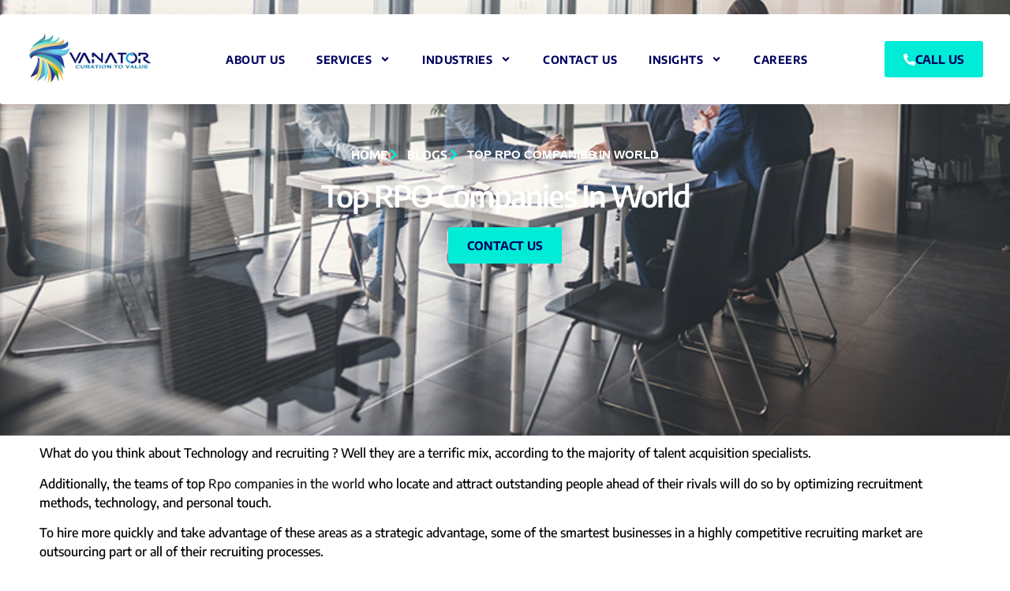

--- FILE ---
content_type: text/html; charset=UTF-8
request_url: https://govanator.com/top-rpo-companies-in-world/
body_size: 49609
content:

<!DOCTYPE html>
<html lang="en-US">

<head>
	<meta charset="UTF-8">
	<meta name="viewport" content="width=device-width, initial-scale=1.0" />
		<meta name='robots' content='index, follow, max-image-preview:large, max-snippet:-1, max-video-preview:-1' />
	<style>img:is([sizes="auto" i], [sizes^="auto," i]) { contain-intrinsic-size: 3000px 1500px }</style>
	
	<!-- This site is optimized with the Yoast SEO plugin v25.9 - https://yoast.com/wordpress/plugins/seo/ -->
	<title>Top RPO companies in world</title>
	<meta name="description" content="RPO companies in the world for premium support and requirement needs. They hire quality through refined process and advanced technology." />
	<link rel="canonical" href="https://govanator.com/top-rpo-companies-in-world/" />
	<meta property="og:locale" content="en_US" />
	<meta property="og:type" content="article" />
	<meta property="og:title" content="Top RPO companies in world" />
	<meta property="og:description" content="RPO companies in the world for premium support and requirement needs. They hire quality through refined process and advanced technology." />
	<meta property="og:url" content="https://govanator.com/top-rpo-companies-in-world/" />
	<meta property="og:site_name" content="Vanator RPO" />
	<meta property="article:publisher" content="https://www.facebook.com/VanatorRPO/" />
	<meta property="article:published_time" content="2024-01-10T12:02:19+00:00" />
	<meta property="article:modified_time" content="2024-01-11T10:47:28+00:00" />
	<meta property="og:image" content="https://govanator.com/wp-content/uploads/2024/01/RPO-companies.png" />
	<meta property="og:image:width" content="800" />
	<meta property="og:image:height" content="400" />
	<meta property="og:image:type" content="image/png" />
	<meta name="author" content="Ritik Sharma" />
	<meta name="twitter:card" content="summary_large_image" />
	<meta name="twitter:creator" content="@vanatorrpo" />
	<meta name="twitter:site" content="@vanatorrpo" />
	<meta name="twitter:label1" content="Written by" />
	<meta name="twitter:data1" content="Ritik Sharma" />
	<meta name="twitter:label2" content="Est. reading time" />
	<meta name="twitter:data2" content="14 minutes" />
	<script type="application/ld+json" class="yoast-schema-graph">{"@context":"https://schema.org","@graph":[{"@type":"Article","@id":"https://govanator.com/top-rpo-companies-in-world/#article","isPartOf":{"@id":"https://govanator.com/top-rpo-companies-in-world/"},"author":{"name":"Ritik Sharma","@id":"https://govanator.com/#/schema/person/c9e0dce06efaa3bb20346956b07ec2d6"},"headline":"Top RPO Companies In World","datePublished":"2024-01-10T12:02:19+00:00","dateModified":"2024-01-11T10:47:28+00:00","mainEntityOfPage":{"@id":"https://govanator.com/top-rpo-companies-in-world/"},"wordCount":2733,"commentCount":0,"publisher":{"@id":"https://govanator.com/#organization"},"image":{"@id":"https://govanator.com/top-rpo-companies-in-world/#primaryimage"},"thumbnailUrl":"https://govanator.com/wp-content/uploads/2024/01/RPO-companies.png","articleSection":["Offshore Recruitment Services","RPO Services"],"inLanguage":"en-US","potentialAction":[{"@type":"CommentAction","name":"Comment","target":["https://govanator.com/top-rpo-companies-in-world/#respond"]}]},{"@type":"WebPage","@id":"https://govanator.com/top-rpo-companies-in-world/","url":"https://govanator.com/top-rpo-companies-in-world/","name":"Top RPO companies in world","isPartOf":{"@id":"https://govanator.com/#website"},"primaryImageOfPage":{"@id":"https://govanator.com/top-rpo-companies-in-world/#primaryimage"},"image":{"@id":"https://govanator.com/top-rpo-companies-in-world/#primaryimage"},"thumbnailUrl":"https://govanator.com/wp-content/uploads/2024/01/RPO-companies.png","datePublished":"2024-01-10T12:02:19+00:00","dateModified":"2024-01-11T10:47:28+00:00","description":"RPO companies in the world for premium support and requirement needs. They hire quality through refined process and advanced technology.","breadcrumb":{"@id":"https://govanator.com/top-rpo-companies-in-world/#breadcrumb"},"inLanguage":"en-US","potentialAction":[{"@type":"ReadAction","target":["https://govanator.com/top-rpo-companies-in-world/"]}]},{"@type":"ImageObject","inLanguage":"en-US","@id":"https://govanator.com/top-rpo-companies-in-world/#primaryimage","url":"https://govanator.com/wp-content/uploads/2024/01/RPO-companies.png","contentUrl":"https://govanator.com/wp-content/uploads/2024/01/RPO-companies.png","width":800,"height":400,"caption":"Top-RPO-Companies-In-USA"},{"@type":"BreadcrumbList","@id":"https://govanator.com/top-rpo-companies-in-world/#breadcrumb","itemListElement":[{"@type":"ListItem","position":1,"name":"Home","item":"https://govanator.com/"},{"@type":"ListItem","position":2,"name":"Top RPO Companies In World"}]},{"@type":"WebSite","@id":"https://govanator.com/#website","url":"https://govanator.com/","name":"Vanator RPO","description":"Curation to value","publisher":{"@id":"https://govanator.com/#organization"},"potentialAction":[{"@type":"SearchAction","target":{"@type":"EntryPoint","urlTemplate":"https://govanator.com/?s={search_term_string}"},"query-input":{"@type":"PropertyValueSpecification","valueRequired":true,"valueName":"search_term_string"}}],"inLanguage":"en-US"},{"@type":"Organization","@id":"https://govanator.com/#organization","name":"Vanator RPO","url":"https://govanator.com/","logo":{"@type":"ImageObject","inLanguage":"en-US","@id":"https://govanator.com/#/schema/logo/image/","url":"https://govanator.com/wp-content/uploads/2023/07/995.webp","contentUrl":"https://govanator.com/wp-content/uploads/2023/07/995.webp","width":500,"height":184,"caption":"Vanator RPO"},"image":{"@id":"https://govanator.com/#/schema/logo/image/"},"sameAs":["https://www.facebook.com/VanatorRPO/","https://x.com/vanatorrpo","https://in.linkedin.com/company/vanator","https://www.instagram.com/vanator_rpo/"]},{"@type":"Person","@id":"https://govanator.com/#/schema/person/c9e0dce06efaa3bb20346956b07ec2d6","name":"Ritik Sharma","image":{"@type":"ImageObject","inLanguage":"en-US","@id":"https://govanator.com/#/schema/person/image/","url":"https://secure.gravatar.com/avatar/d731b0724d03466b6fbd59f9de010f13c0aebd004e93a236f164194c78a74591?s=96&d=mm&r=g","contentUrl":"https://secure.gravatar.com/avatar/d731b0724d03466b6fbd59f9de010f13c0aebd004e93a236f164194c78a74591?s=96&d=mm&r=g","caption":"Ritik Sharma"},"url":"https://govanator.com/author/ritik-sharma/"}]}</script>
	<!-- / Yoast SEO plugin. -->


<link rel='dns-prefetch' href='//www.googletagmanager.com' />
<link rel="alternate" type="application/rss+xml" title="Vanator RPO &raquo; Feed" href="https://govanator.com/feed/" />
<link rel="alternate" type="application/rss+xml" title="Vanator RPO &raquo; Comments Feed" href="https://govanator.com/comments/feed/" />
<link rel="alternate" type="application/rss+xml" title="Vanator RPO &raquo; Top RPO Companies In World Comments Feed" href="https://govanator.com/top-rpo-companies-in-world/feed/" />
<script>
window._wpemojiSettings = {"baseUrl":"https:\/\/s.w.org\/images\/core\/emoji\/16.0.1\/72x72\/","ext":".png","svgUrl":"https:\/\/s.w.org\/images\/core\/emoji\/16.0.1\/svg\/","svgExt":".svg","source":{"concatemoji":"https:\/\/govanator.com\/wp-includes\/js\/wp-emoji-release.min.js?ver=6.8.3"}};
/*! This file is auto-generated */
!function(s,n){var o,i,e;function c(e){try{var t={supportTests:e,timestamp:(new Date).valueOf()};sessionStorage.setItem(o,JSON.stringify(t))}catch(e){}}function p(e,t,n){e.clearRect(0,0,e.canvas.width,e.canvas.height),e.fillText(t,0,0);var t=new Uint32Array(e.getImageData(0,0,e.canvas.width,e.canvas.height).data),a=(e.clearRect(0,0,e.canvas.width,e.canvas.height),e.fillText(n,0,0),new Uint32Array(e.getImageData(0,0,e.canvas.width,e.canvas.height).data));return t.every(function(e,t){return e===a[t]})}function u(e,t){e.clearRect(0,0,e.canvas.width,e.canvas.height),e.fillText(t,0,0);for(var n=e.getImageData(16,16,1,1),a=0;a<n.data.length;a++)if(0!==n.data[a])return!1;return!0}function f(e,t,n,a){switch(t){case"flag":return n(e,"\ud83c\udff3\ufe0f\u200d\u26a7\ufe0f","\ud83c\udff3\ufe0f\u200b\u26a7\ufe0f")?!1:!n(e,"\ud83c\udde8\ud83c\uddf6","\ud83c\udde8\u200b\ud83c\uddf6")&&!n(e,"\ud83c\udff4\udb40\udc67\udb40\udc62\udb40\udc65\udb40\udc6e\udb40\udc67\udb40\udc7f","\ud83c\udff4\u200b\udb40\udc67\u200b\udb40\udc62\u200b\udb40\udc65\u200b\udb40\udc6e\u200b\udb40\udc67\u200b\udb40\udc7f");case"emoji":return!a(e,"\ud83e\udedf")}return!1}function g(e,t,n,a){var r="undefined"!=typeof WorkerGlobalScope&&self instanceof WorkerGlobalScope?new OffscreenCanvas(300,150):s.createElement("canvas"),o=r.getContext("2d",{willReadFrequently:!0}),i=(o.textBaseline="top",o.font="600 32px Arial",{});return e.forEach(function(e){i[e]=t(o,e,n,a)}),i}function t(e){var t=s.createElement("script");t.src=e,t.defer=!0,s.head.appendChild(t)}"undefined"!=typeof Promise&&(o="wpEmojiSettingsSupports",i=["flag","emoji"],n.supports={everything:!0,everythingExceptFlag:!0},e=new Promise(function(e){s.addEventListener("DOMContentLoaded",e,{once:!0})}),new Promise(function(t){var n=function(){try{var e=JSON.parse(sessionStorage.getItem(o));if("object"==typeof e&&"number"==typeof e.timestamp&&(new Date).valueOf()<e.timestamp+604800&&"object"==typeof e.supportTests)return e.supportTests}catch(e){}return null}();if(!n){if("undefined"!=typeof Worker&&"undefined"!=typeof OffscreenCanvas&&"undefined"!=typeof URL&&URL.createObjectURL&&"undefined"!=typeof Blob)try{var e="postMessage("+g.toString()+"("+[JSON.stringify(i),f.toString(),p.toString(),u.toString()].join(",")+"));",a=new Blob([e],{type:"text/javascript"}),r=new Worker(URL.createObjectURL(a),{name:"wpTestEmojiSupports"});return void(r.onmessage=function(e){c(n=e.data),r.terminate(),t(n)})}catch(e){}c(n=g(i,f,p,u))}t(n)}).then(function(e){for(var t in e)n.supports[t]=e[t],n.supports.everything=n.supports.everything&&n.supports[t],"flag"!==t&&(n.supports.everythingExceptFlag=n.supports.everythingExceptFlag&&n.supports[t]);n.supports.everythingExceptFlag=n.supports.everythingExceptFlag&&!n.supports.flag,n.DOMReady=!1,n.readyCallback=function(){n.DOMReady=!0}}).then(function(){return e}).then(function(){var e;n.supports.everything||(n.readyCallback(),(e=n.source||{}).concatemoji?t(e.concatemoji):e.wpemoji&&e.twemoji&&(t(e.twemoji),t(e.wpemoji)))}))}((window,document),window._wpemojiSettings);
</script>
<style id='wp-emoji-styles-inline-css'>

	img.wp-smiley, img.emoji {
		display: inline !important;
		border: none !important;
		box-shadow: none !important;
		height: 1em !important;
		width: 1em !important;
		margin: 0 0.07em !important;
		vertical-align: -0.1em !important;
		background: none !important;
		padding: 0 !important;
	}
</style>
<style id='classic-theme-styles-inline-css'>
/*! This file is auto-generated */
.wp-block-button__link{color:#fff;background-color:#32373c;border-radius:9999px;box-shadow:none;text-decoration:none;padding:calc(.667em + 2px) calc(1.333em + 2px);font-size:1.125em}.wp-block-file__button{background:#32373c;color:#fff;text-decoration:none}
</style>
<style id='global-styles-inline-css'>
:root{--wp--preset--aspect-ratio--square: 1;--wp--preset--aspect-ratio--4-3: 4/3;--wp--preset--aspect-ratio--3-4: 3/4;--wp--preset--aspect-ratio--3-2: 3/2;--wp--preset--aspect-ratio--2-3: 2/3;--wp--preset--aspect-ratio--16-9: 16/9;--wp--preset--aspect-ratio--9-16: 9/16;--wp--preset--color--black: #000000;--wp--preset--color--cyan-bluish-gray: #abb8c3;--wp--preset--color--white: #ffffff;--wp--preset--color--pale-pink: #f78da7;--wp--preset--color--vivid-red: #cf2e2e;--wp--preset--color--luminous-vivid-orange: #ff6900;--wp--preset--color--luminous-vivid-amber: #fcb900;--wp--preset--color--light-green-cyan: #7bdcb5;--wp--preset--color--vivid-green-cyan: #00d084;--wp--preset--color--pale-cyan-blue: #8ed1fc;--wp--preset--color--vivid-cyan-blue: #0693e3;--wp--preset--color--vivid-purple: #9b51e0;--wp--preset--gradient--vivid-cyan-blue-to-vivid-purple: linear-gradient(135deg,rgba(6,147,227,1) 0%,rgb(155,81,224) 100%);--wp--preset--gradient--light-green-cyan-to-vivid-green-cyan: linear-gradient(135deg,rgb(122,220,180) 0%,rgb(0,208,130) 100%);--wp--preset--gradient--luminous-vivid-amber-to-luminous-vivid-orange: linear-gradient(135deg,rgba(252,185,0,1) 0%,rgba(255,105,0,1) 100%);--wp--preset--gradient--luminous-vivid-orange-to-vivid-red: linear-gradient(135deg,rgba(255,105,0,1) 0%,rgb(207,46,46) 100%);--wp--preset--gradient--very-light-gray-to-cyan-bluish-gray: linear-gradient(135deg,rgb(238,238,238) 0%,rgb(169,184,195) 100%);--wp--preset--gradient--cool-to-warm-spectrum: linear-gradient(135deg,rgb(74,234,220) 0%,rgb(151,120,209) 20%,rgb(207,42,186) 40%,rgb(238,44,130) 60%,rgb(251,105,98) 80%,rgb(254,248,76) 100%);--wp--preset--gradient--blush-light-purple: linear-gradient(135deg,rgb(255,206,236) 0%,rgb(152,150,240) 100%);--wp--preset--gradient--blush-bordeaux: linear-gradient(135deg,rgb(254,205,165) 0%,rgb(254,45,45) 50%,rgb(107,0,62) 100%);--wp--preset--gradient--luminous-dusk: linear-gradient(135deg,rgb(255,203,112) 0%,rgb(199,81,192) 50%,rgb(65,88,208) 100%);--wp--preset--gradient--pale-ocean: linear-gradient(135deg,rgb(255,245,203) 0%,rgb(182,227,212) 50%,rgb(51,167,181) 100%);--wp--preset--gradient--electric-grass: linear-gradient(135deg,rgb(202,248,128) 0%,rgb(113,206,126) 100%);--wp--preset--gradient--midnight: linear-gradient(135deg,rgb(2,3,129) 0%,rgb(40,116,252) 100%);--wp--preset--font-size--small: 13px;--wp--preset--font-size--medium: 20px;--wp--preset--font-size--large: 36px;--wp--preset--font-size--x-large: 42px;--wp--preset--spacing--20: 0.44rem;--wp--preset--spacing--30: 0.67rem;--wp--preset--spacing--40: 1rem;--wp--preset--spacing--50: 1.5rem;--wp--preset--spacing--60: 2.25rem;--wp--preset--spacing--70: 3.38rem;--wp--preset--spacing--80: 5.06rem;--wp--preset--shadow--natural: 6px 6px 9px rgba(0, 0, 0, 0.2);--wp--preset--shadow--deep: 12px 12px 50px rgba(0, 0, 0, 0.4);--wp--preset--shadow--sharp: 6px 6px 0px rgba(0, 0, 0, 0.2);--wp--preset--shadow--outlined: 6px 6px 0px -3px rgba(255, 255, 255, 1), 6px 6px rgba(0, 0, 0, 1);--wp--preset--shadow--crisp: 6px 6px 0px rgba(0, 0, 0, 1);}:where(.is-layout-flex){gap: 0.5em;}:where(.is-layout-grid){gap: 0.5em;}body .is-layout-flex{display: flex;}.is-layout-flex{flex-wrap: wrap;align-items: center;}.is-layout-flex > :is(*, div){margin: 0;}body .is-layout-grid{display: grid;}.is-layout-grid > :is(*, div){margin: 0;}:where(.wp-block-columns.is-layout-flex){gap: 2em;}:where(.wp-block-columns.is-layout-grid){gap: 2em;}:where(.wp-block-post-template.is-layout-flex){gap: 1.25em;}:where(.wp-block-post-template.is-layout-grid){gap: 1.25em;}.has-black-color{color: var(--wp--preset--color--black) !important;}.has-cyan-bluish-gray-color{color: var(--wp--preset--color--cyan-bluish-gray) !important;}.has-white-color{color: var(--wp--preset--color--white) !important;}.has-pale-pink-color{color: var(--wp--preset--color--pale-pink) !important;}.has-vivid-red-color{color: var(--wp--preset--color--vivid-red) !important;}.has-luminous-vivid-orange-color{color: var(--wp--preset--color--luminous-vivid-orange) !important;}.has-luminous-vivid-amber-color{color: var(--wp--preset--color--luminous-vivid-amber) !important;}.has-light-green-cyan-color{color: var(--wp--preset--color--light-green-cyan) !important;}.has-vivid-green-cyan-color{color: var(--wp--preset--color--vivid-green-cyan) !important;}.has-pale-cyan-blue-color{color: var(--wp--preset--color--pale-cyan-blue) !important;}.has-vivid-cyan-blue-color{color: var(--wp--preset--color--vivid-cyan-blue) !important;}.has-vivid-purple-color{color: var(--wp--preset--color--vivid-purple) !important;}.has-black-background-color{background-color: var(--wp--preset--color--black) !important;}.has-cyan-bluish-gray-background-color{background-color: var(--wp--preset--color--cyan-bluish-gray) !important;}.has-white-background-color{background-color: var(--wp--preset--color--white) !important;}.has-pale-pink-background-color{background-color: var(--wp--preset--color--pale-pink) !important;}.has-vivid-red-background-color{background-color: var(--wp--preset--color--vivid-red) !important;}.has-luminous-vivid-orange-background-color{background-color: var(--wp--preset--color--luminous-vivid-orange) !important;}.has-luminous-vivid-amber-background-color{background-color: var(--wp--preset--color--luminous-vivid-amber) !important;}.has-light-green-cyan-background-color{background-color: var(--wp--preset--color--light-green-cyan) !important;}.has-vivid-green-cyan-background-color{background-color: var(--wp--preset--color--vivid-green-cyan) !important;}.has-pale-cyan-blue-background-color{background-color: var(--wp--preset--color--pale-cyan-blue) !important;}.has-vivid-cyan-blue-background-color{background-color: var(--wp--preset--color--vivid-cyan-blue) !important;}.has-vivid-purple-background-color{background-color: var(--wp--preset--color--vivid-purple) !important;}.has-black-border-color{border-color: var(--wp--preset--color--black) !important;}.has-cyan-bluish-gray-border-color{border-color: var(--wp--preset--color--cyan-bluish-gray) !important;}.has-white-border-color{border-color: var(--wp--preset--color--white) !important;}.has-pale-pink-border-color{border-color: var(--wp--preset--color--pale-pink) !important;}.has-vivid-red-border-color{border-color: var(--wp--preset--color--vivid-red) !important;}.has-luminous-vivid-orange-border-color{border-color: var(--wp--preset--color--luminous-vivid-orange) !important;}.has-luminous-vivid-amber-border-color{border-color: var(--wp--preset--color--luminous-vivid-amber) !important;}.has-light-green-cyan-border-color{border-color: var(--wp--preset--color--light-green-cyan) !important;}.has-vivid-green-cyan-border-color{border-color: var(--wp--preset--color--vivid-green-cyan) !important;}.has-pale-cyan-blue-border-color{border-color: var(--wp--preset--color--pale-cyan-blue) !important;}.has-vivid-cyan-blue-border-color{border-color: var(--wp--preset--color--vivid-cyan-blue) !important;}.has-vivid-purple-border-color{border-color: var(--wp--preset--color--vivid-purple) !important;}.has-vivid-cyan-blue-to-vivid-purple-gradient-background{background: var(--wp--preset--gradient--vivid-cyan-blue-to-vivid-purple) !important;}.has-light-green-cyan-to-vivid-green-cyan-gradient-background{background: var(--wp--preset--gradient--light-green-cyan-to-vivid-green-cyan) !important;}.has-luminous-vivid-amber-to-luminous-vivid-orange-gradient-background{background: var(--wp--preset--gradient--luminous-vivid-amber-to-luminous-vivid-orange) !important;}.has-luminous-vivid-orange-to-vivid-red-gradient-background{background: var(--wp--preset--gradient--luminous-vivid-orange-to-vivid-red) !important;}.has-very-light-gray-to-cyan-bluish-gray-gradient-background{background: var(--wp--preset--gradient--very-light-gray-to-cyan-bluish-gray) !important;}.has-cool-to-warm-spectrum-gradient-background{background: var(--wp--preset--gradient--cool-to-warm-spectrum) !important;}.has-blush-light-purple-gradient-background{background: var(--wp--preset--gradient--blush-light-purple) !important;}.has-blush-bordeaux-gradient-background{background: var(--wp--preset--gradient--blush-bordeaux) !important;}.has-luminous-dusk-gradient-background{background: var(--wp--preset--gradient--luminous-dusk) !important;}.has-pale-ocean-gradient-background{background: var(--wp--preset--gradient--pale-ocean) !important;}.has-electric-grass-gradient-background{background: var(--wp--preset--gradient--electric-grass) !important;}.has-midnight-gradient-background{background: var(--wp--preset--gradient--midnight) !important;}.has-small-font-size{font-size: var(--wp--preset--font-size--small) !important;}.has-medium-font-size{font-size: var(--wp--preset--font-size--medium) !important;}.has-large-font-size{font-size: var(--wp--preset--font-size--large) !important;}.has-x-large-font-size{font-size: var(--wp--preset--font-size--x-large) !important;}
:where(.wp-block-post-template.is-layout-flex){gap: 1.25em;}:where(.wp-block-post-template.is-layout-grid){gap: 1.25em;}
:where(.wp-block-columns.is-layout-flex){gap: 2em;}:where(.wp-block-columns.is-layout-grid){gap: 2em;}
:root :where(.wp-block-pullquote){font-size: 1.5em;line-height: 1.6;}
</style>
<link rel='stylesheet' id='hello-elementor-css' href='https://govanator.com/wp-content/themes/hello-elementor/style.min.css?ver=2.9.0' media='all' />
<link rel='stylesheet' id='hello-elementor-theme-style-css' href='https://govanator.com/wp-content/themes/hello-elementor/theme.min.css?ver=2.9.0' media='all' />
<link rel='stylesheet' id='elementor-frontend-css' href='https://govanator.com/wp-content/plugins/elementor/assets/css/frontend.min.css?ver=3.32.1' media='all' />
<style id='elementor-frontend-inline-css'>
.elementor-kit-43{--e-global-color-primary:#01005E;--e-global-color-secondary:#191919;--e-global-color-text:#535353;--e-global-color-accent:#00ECD7;--e-global-color-dea41e4:#01BCFF;--e-global-color-308e809:#F1F1F1;--e-global-color-a291686:#FFFFFF;--e-global-color-9eaa092:#C8C8C8;--e-global-color-a954db2:#02010100;--e-global-color-d2c321f:#EC0015;--e-global-color-93d8255:#0B267F;--e-global-typography-primary-font-family:"Encode Sans";--e-global-typography-primary-font-size:54px;--e-global-typography-primary-font-weight:600;--e-global-typography-primary-text-transform:capitalize;--e-global-typography-primary-line-height:1.1em;--e-global-typography-primary-letter-spacing:-2px;--e-global-typography-secondary-font-family:"Encode Sans";--e-global-typography-secondary-font-size:42px;--e-global-typography-secondary-font-weight:600;--e-global-typography-secondary-line-height:1.1em;--e-global-typography-text-font-family:"Encode Sans";--e-global-typography-text-font-size:15px;--e-global-typography-text-font-weight:700;--e-global-typography-text-text-transform:uppercase;--e-global-typography-text-line-height:1.5em;--e-global-typography-accent-font-family:"Raleway";--e-global-typography-accent-font-size:20px;--e-global-typography-accent-font-weight:500;--e-global-typography-accent-line-height:1.5em;--e-global-typography-b2ce6af-font-family:"Encode Sans";--e-global-typography-b2ce6af-font-size:16px;--e-global-typography-b2ce6af-font-weight:500;--e-global-typography-b2ce6af-line-height:1.5em;--e-global-typography-69c152f-font-family:"Encode Sans";--e-global-typography-69c152f-font-size:14px;--e-global-typography-69c152f-font-weight:500;--e-global-typography-69c152f-line-height:1.6em;--e-global-typography-520c191-font-family:"Encode Sans";--e-global-typography-520c191-font-size:14px;--e-global-typography-520c191-font-weight:700;--e-global-typography-520c191-text-transform:uppercase;--e-global-typography-520c191-line-height:1.5em;--e-global-typography-520c191-letter-spacing:0.5px;--e-global-typography-583e54c-font-family:"Encode Sans";--e-global-typography-583e54c-font-size:54px;--e-global-typography-583e54c-font-weight:600;--e-global-typography-583e54c-text-transform:capitalize;--e-global-typography-583e54c-line-height:1.1em;--e-global-typography-583e54c-letter-spacing:-2px;--e-global-typography-5d167aa-font-family:"Encode Sans";--e-global-typography-5d167aa-font-size:42px;--e-global-typography-5d167aa-font-weight:600;--e-global-typography-5d167aa-line-height:1.1em;--e-global-typography-d3dae9a-font-family:"Encode Sans";--e-global-typography-d3dae9a-font-size:32px;--e-global-typography-d3dae9a-font-weight:600;--e-global-typography-d3dae9a-line-height:1.2em;--e-global-typography-83682a1-font-family:"Encode Sans";--e-global-typography-83682a1-font-size:25px;--e-global-typography-83682a1-font-weight:600;--e-global-typography-83682a1-line-height:1.2em;--e-global-typography-7044a64-font-family:"Encode Sans";--e-global-typography-7044a64-font-size:20px;--e-global-typography-7044a64-font-weight:600;--e-global-typography-7044a64-line-height:1.2em;--e-global-typography-84ca66e-font-family:"Lora";--e-global-typography-84ca66e-font-size:22px;--e-global-typography-84ca66e-font-weight:600;--e-global-typography-84ca66e-text-transform:capitalize;--e-global-typography-84ca66e-line-height:1.2em;--e-global-typography-84ca66e-letter-spacing:1px;--e-global-typography-112b6c4-font-family:"Encode Sans";--e-global-typography-112b6c4-font-size:13px;--e-global-typography-112b6c4-font-weight:400;--e-global-typography-3715edf-font-family:"Encode Sans";--e-global-typography-3715edf-font-size:68px;--e-global-typography-3715edf-font-weight:600;--e-global-typography-3715edf-text-transform:capitalize;--e-global-typography-3715edf-line-height:1em;--e-global-typography-3715edf-letter-spacing:-2px;color:var( --e-global-color-text );font-family:var( --e-global-typography-b2ce6af-font-family ), Sans-serif;font-size:var( --e-global-typography-b2ce6af-font-size );font-weight:var( --e-global-typography-b2ce6af-font-weight );line-height:var( --e-global-typography-b2ce6af-line-height );letter-spacing:var( --e-global-typography-b2ce6af-letter-spacing );word-spacing:var( --e-global-typography-b2ce6af-word-spacing );}.elementor-kit-43 button,.elementor-kit-43 input[type="button"],.elementor-kit-43 input[type="submit"],.elementor-kit-43 .elementor-button{background-color:var( --e-global-color-accent );font-family:var( --e-global-typography-text-font-family ), Sans-serif;font-size:var( --e-global-typography-text-font-size );font-weight:var( --e-global-typography-text-font-weight );text-transform:var( --e-global-typography-text-text-transform );line-height:var( --e-global-typography-text-line-height );color:var( --e-global-color-primary );border-style:solid;border-width:0px 0px 0px 0px;border-radius:3px 3px 3px 3px;}.elementor-kit-43 button:hover,.elementor-kit-43 button:focus,.elementor-kit-43 input[type="button"]:hover,.elementor-kit-43 input[type="button"]:focus,.elementor-kit-43 input[type="submit"]:hover,.elementor-kit-43 input[type="submit"]:focus,.elementor-kit-43 .elementor-button:hover,.elementor-kit-43 .elementor-button:focus{background-color:var( --e-global-color-93d8255 );color:var( --e-global-color-a291686 );border-style:solid;border-width:0px 0px 0px 0px;}.elementor-kit-43 e-page-transition{background-color:#FFBC7D;}.elementor-kit-43 a{color:var( --e-global-color-secondary );}.elementor-kit-43 a:hover{color:var( --e-global-color-accent );}.elementor-kit-43 h1{color:var( --e-global-color-primary );font-family:var( --e-global-typography-583e54c-font-family ), Sans-serif;font-size:var( --e-global-typography-583e54c-font-size );font-weight:var( --e-global-typography-583e54c-font-weight );text-transform:var( --e-global-typography-583e54c-text-transform );line-height:var( --e-global-typography-583e54c-line-height );letter-spacing:var( --e-global-typography-583e54c-letter-spacing );word-spacing:var( --e-global-typography-583e54c-word-spacing );}.elementor-kit-43 h2{color:var( --e-global-color-primary );font-family:var( --e-global-typography-5d167aa-font-family ), Sans-serif;font-size:var( --e-global-typography-5d167aa-font-size );font-weight:var( --e-global-typography-5d167aa-font-weight );line-height:var( --e-global-typography-5d167aa-line-height );letter-spacing:var( --e-global-typography-5d167aa-letter-spacing );word-spacing:var( --e-global-typography-5d167aa-word-spacing );}.elementor-kit-43 h3{color:var( --e-global-color-primary );font-family:var( --e-global-typography-d3dae9a-font-family ), Sans-serif;font-size:var( --e-global-typography-d3dae9a-font-size );font-weight:var( --e-global-typography-d3dae9a-font-weight );line-height:var( --e-global-typography-d3dae9a-line-height );letter-spacing:var( --e-global-typography-d3dae9a-letter-spacing );word-spacing:var( --e-global-typography-d3dae9a-word-spacing );}.elementor-kit-43 h4{color:var( --e-global-color-primary );font-family:var( --e-global-typography-83682a1-font-family ), Sans-serif;font-size:var( --e-global-typography-83682a1-font-size );font-weight:var( --e-global-typography-83682a1-font-weight );line-height:var( --e-global-typography-83682a1-line-height );letter-spacing:var( --e-global-typography-83682a1-letter-spacing );word-spacing:var( --e-global-typography-83682a1-word-spacing );}.elementor-kit-43 h5{color:var( --e-global-color-primary );font-family:var( --e-global-typography-7044a64-font-family ), Sans-serif;font-size:var( --e-global-typography-7044a64-font-size );font-weight:var( --e-global-typography-7044a64-font-weight );line-height:var( --e-global-typography-7044a64-line-height );letter-spacing:var( --e-global-typography-7044a64-letter-spacing );word-spacing:var( --e-global-typography-7044a64-word-spacing );}.elementor-kit-43 h6{color:var( --e-global-color-primary );font-family:var( --e-global-typography-84ca66e-font-family ), Sans-serif;font-size:var( --e-global-typography-84ca66e-font-size );font-weight:var( --e-global-typography-84ca66e-font-weight );text-transform:var( --e-global-typography-84ca66e-text-transform );line-height:var( --e-global-typography-84ca66e-line-height );letter-spacing:var( --e-global-typography-84ca66e-letter-spacing );word-spacing:var( --e-global-typography-84ca66e-word-spacing );}.elementor-kit-43 label{color:var( --e-global-color-secondary );font-family:"Encode Sans", Sans-serif;font-weight:600;line-height:1.5em;}.elementor-kit-43 input:not([type="button"]):not([type="submit"]),.elementor-kit-43 textarea,.elementor-kit-43 .elementor-field-textual{font-family:"Encode Sans", Sans-serif;font-size:16px;font-weight:500;color:var( --e-global-color-text );background-color:var( --e-global-color-a291686 );border-style:solid;border-width:1px 1px 1px 1px;border-color:var( --e-global-color-9eaa092 );border-radius:3px 3px 3px 3px;}.elementor-kit-43 input:focus:not([type="button"]):not([type="submit"]),.elementor-kit-43 textarea:focus,.elementor-kit-43 .elementor-field-textual:focus{color:var( --e-global-color-text );background-color:var( --e-global-color-a291686 );border-style:solid;border-width:1px 1px 1px 1px;border-color:var( --e-global-color-accent );}.elementor-section.elementor-section-boxed > .elementor-container{max-width:1280px;}.e-con{--container-max-width:1280px;}.elementor-widget:not(:last-child){margin-block-end:20px;}.elementor-element{--widgets-spacing:20px 20px;--widgets-spacing-row:20px;--widgets-spacing-column:20px;}{}h1.entry-title{display:var(--page-title-display);}.site-header{padding-inline-end:0px;padding-inline-start:0px;}@media(max-width:1024px){.elementor-kit-43{--e-global-typography-primary-font-size:43px;--e-global-typography-secondary-font-size:35px;--e-global-typography-text-font-size:14px;--e-global-typography-accent-font-size:18px;--e-global-typography-b2ce6af-font-size:15px;--e-global-typography-69c152f-font-size:13px;--e-global-typography-520c191-font-size:13px;--e-global-typography-583e54c-font-size:43px;--e-global-typography-5d167aa-font-size:35px;--e-global-typography-d3dae9a-font-size:27.5px;--e-global-typography-83682a1-font-size:22px;--e-global-typography-7044a64-font-size:18px;--e-global-typography-84ca66e-font-size:19.8px;--e-global-typography-112b6c4-font-size:12px;--e-global-typography-3715edf-font-size:54px;font-size:var( --e-global-typography-b2ce6af-font-size );line-height:var( --e-global-typography-b2ce6af-line-height );letter-spacing:var( --e-global-typography-b2ce6af-letter-spacing );word-spacing:var( --e-global-typography-b2ce6af-word-spacing );}.elementor-kit-43 h1{font-size:var( --e-global-typography-583e54c-font-size );line-height:var( --e-global-typography-583e54c-line-height );letter-spacing:var( --e-global-typography-583e54c-letter-spacing );word-spacing:var( --e-global-typography-583e54c-word-spacing );}.elementor-kit-43 h2{font-size:var( --e-global-typography-5d167aa-font-size );line-height:var( --e-global-typography-5d167aa-line-height );letter-spacing:var( --e-global-typography-5d167aa-letter-spacing );word-spacing:var( --e-global-typography-5d167aa-word-spacing );}.elementor-kit-43 h3{font-size:var( --e-global-typography-d3dae9a-font-size );line-height:var( --e-global-typography-d3dae9a-line-height );letter-spacing:var( --e-global-typography-d3dae9a-letter-spacing );word-spacing:var( --e-global-typography-d3dae9a-word-spacing );}.elementor-kit-43 h4{font-size:var( --e-global-typography-83682a1-font-size );line-height:var( --e-global-typography-83682a1-line-height );letter-spacing:var( --e-global-typography-83682a1-letter-spacing );word-spacing:var( --e-global-typography-83682a1-word-spacing );}.elementor-kit-43 h5{font-size:var( --e-global-typography-7044a64-font-size );line-height:var( --e-global-typography-7044a64-line-height );letter-spacing:var( --e-global-typography-7044a64-letter-spacing );word-spacing:var( --e-global-typography-7044a64-word-spacing );}.elementor-kit-43 h6{font-size:var( --e-global-typography-84ca66e-font-size );line-height:var( --e-global-typography-84ca66e-line-height );letter-spacing:var( --e-global-typography-84ca66e-letter-spacing );word-spacing:var( --e-global-typography-84ca66e-word-spacing );}.elementor-kit-43 button,.elementor-kit-43 input[type="button"],.elementor-kit-43 input[type="submit"],.elementor-kit-43 .elementor-button{font-size:var( --e-global-typography-text-font-size );line-height:var( --e-global-typography-text-line-height );}.elementor-kit-43 input:not([type="button"]):not([type="submit"]),.elementor-kit-43 textarea,.elementor-kit-43 .elementor-field-textual{font-size:15px;}.elementor-section.elementor-section-boxed > .elementor-container{max-width:1024px;}.e-con{--container-max-width:1024px;}}@media(max-width:767px){.elementor-kit-43{--e-global-typography-primary-font-size:33px;--e-global-typography-secondary-font-size:28px;--e-global-typography-text-font-size:13px;--e-global-typography-accent-font-size:16px;--e-global-typography-b2ce6af-font-size:14px;--e-global-typography-69c152f-font-size:12px;--e-global-typography-520c191-font-size:12px;--e-global-typography-583e54c-font-size:33px;--e-global-typography-5d167aa-font-size:28px;--e-global-typography-d3dae9a-font-size:22.5px;--e-global-typography-83682a1-font-size:19px;--e-global-typography-7044a64-font-size:16px;--e-global-typography-84ca66e-font-size:17.4px;--e-global-typography-112b6c4-font-size:11px;--e-global-typography-3715edf-font-size:40px;font-size:var( --e-global-typography-b2ce6af-font-size );line-height:var( --e-global-typography-b2ce6af-line-height );letter-spacing:var( --e-global-typography-b2ce6af-letter-spacing );word-spacing:var( --e-global-typography-b2ce6af-word-spacing );}.elementor-kit-43 h1{font-size:var( --e-global-typography-583e54c-font-size );line-height:var( --e-global-typography-583e54c-line-height );letter-spacing:var( --e-global-typography-583e54c-letter-spacing );word-spacing:var( --e-global-typography-583e54c-word-spacing );}.elementor-kit-43 h2{font-size:var( --e-global-typography-5d167aa-font-size );line-height:var( --e-global-typography-5d167aa-line-height );letter-spacing:var( --e-global-typography-5d167aa-letter-spacing );word-spacing:var( --e-global-typography-5d167aa-word-spacing );}.elementor-kit-43 h3{font-size:var( --e-global-typography-d3dae9a-font-size );line-height:var( --e-global-typography-d3dae9a-line-height );letter-spacing:var( --e-global-typography-d3dae9a-letter-spacing );word-spacing:var( --e-global-typography-d3dae9a-word-spacing );}.elementor-kit-43 h4{font-size:var( --e-global-typography-83682a1-font-size );line-height:var( --e-global-typography-83682a1-line-height );letter-spacing:var( --e-global-typography-83682a1-letter-spacing );word-spacing:var( --e-global-typography-83682a1-word-spacing );}.elementor-kit-43 h5{font-size:var( --e-global-typography-7044a64-font-size );line-height:var( --e-global-typography-7044a64-line-height );letter-spacing:var( --e-global-typography-7044a64-letter-spacing );word-spacing:var( --e-global-typography-7044a64-word-spacing );}.elementor-kit-43 h6{font-size:var( --e-global-typography-84ca66e-font-size );line-height:var( --e-global-typography-84ca66e-line-height );letter-spacing:var( --e-global-typography-84ca66e-letter-spacing );word-spacing:var( --e-global-typography-84ca66e-word-spacing );}.elementor-kit-43 button,.elementor-kit-43 input[type="button"],.elementor-kit-43 input[type="submit"],.elementor-kit-43 .elementor-button{font-size:var( --e-global-typography-text-font-size );line-height:var( --e-global-typography-text-line-height );}.elementor-kit-43 input:not([type="button"]):not([type="submit"]),.elementor-kit-43 textarea,.elementor-kit-43 .elementor-field-textual{font-size:14px;}.elementor-section.elementor-section-boxed > .elementor-container{max-width:767px;}.e-con{--container-max-width:767px;}}
.elementor-5749 .elementor-element.elementor-element-527ed14:not(.elementor-motion-effects-element-type-background), .elementor-5749 .elementor-element.elementor-element-527ed14 > .elementor-motion-effects-container > .elementor-motion-effects-layer{background-image:url("https://govanator.com/wp-content/uploads/2024/01/RPO-companies.png");background-position:50% 23%;background-repeat:no-repeat;background-size:cover;}.elementor-5749 .elementor-element.elementor-element-527ed14 > .elementor-background-overlay{background-color:#004B5E;opacity:0.6;transition:background 0.3s, border-radius 0.3s, opacity 0.3s;}.elementor-5749 .elementor-element.elementor-element-527ed14{transition:background 0.3s, border 0.3s, border-radius 0.3s, box-shadow 0.3s;margin-top:-50px;margin-bottom:0px;padding:15em 1em 13em 1em;}.elementor-5749 .elementor-element.elementor-element-54fb117 .elementor-icon-list-items:not(.elementor-inline-items) .elementor-icon-list-item:not(:last-child){padding-block-end:calc(7px/2);}.elementor-5749 .elementor-element.elementor-element-54fb117 .elementor-icon-list-items:not(.elementor-inline-items) .elementor-icon-list-item:not(:first-child){margin-block-start:calc(7px/2);}.elementor-5749 .elementor-element.elementor-element-54fb117 .elementor-icon-list-items.elementor-inline-items .elementor-icon-list-item{margin-inline:calc(7px/2);}.elementor-5749 .elementor-element.elementor-element-54fb117 .elementor-icon-list-items.elementor-inline-items{margin-inline:calc(-7px/2);}.elementor-5749 .elementor-element.elementor-element-54fb117 .elementor-icon-list-items.elementor-inline-items .elementor-icon-list-item:after{inset-inline-end:calc(-7px/2);}.elementor-5749 .elementor-element.elementor-element-54fb117 .elementor-icon-list-icon i{color:var( --e-global-color-accent );transition:color 0.3s;}.elementor-5749 .elementor-element.elementor-element-54fb117 .elementor-icon-list-icon svg{fill:var( --e-global-color-accent );transition:fill 0.3s;}.elementor-5749 .elementor-element.elementor-element-54fb117{--e-icon-list-icon-size:16px;--icon-vertical-offset:0px;}.elementor-5749 .elementor-element.elementor-element-54fb117 .elementor-icon-list-item > .elementor-icon-list-text, .elementor-5749 .elementor-element.elementor-element-54fb117 .elementor-icon-list-item > a{font-family:"Encode Sans", Sans-serif;font-size:15px;font-weight:700;text-transform:uppercase;line-height:1.5em;}.elementor-5749 .elementor-element.elementor-element-54fb117 .elementor-icon-list-text{color:var( --e-global-color-a291686 );transition:color 0.3s;}.elementor-5749 .elementor-element.elementor-element-0db4ddc{text-align:center;}.elementor-5749 .elementor-element.elementor-element-0db4ddc .elementor-heading-title{font-family:"Encode Sans", Sans-serif;font-size:38px;color:#FFFFFF;}.elementor-5749 .elementor-element.elementor-element-a75ace1 > .elementor-container{max-width:1200px;}.elementor-5749 .elementor-element.elementor-element-6c550c3{color:#000000;}.elementor-5749 .elementor-element.elementor-element-f8aa808{--divider-border-style:solid;--divider-color:#000;--divider-border-width:1px;}.elementor-5749 .elementor-element.elementor-element-f8aa808 .elementor-divider-separator{width:100%;}.elementor-5749 .elementor-element.elementor-element-f8aa808 .elementor-divider{padding-block-start:15px;padding-block-end:15px;}.elementor-5749 .elementor-element.elementor-element-fa34d13 > .elementor-container{max-width:1200px;}.elementor-5749 .elementor-element.elementor-element-a19f3c8 .elementor-heading-title{font-family:"Encode Sans", Sans-serif;font-size:41px;color:#004B5E;}.elementor-5749 .elementor-element.elementor-element-4c7a361 > .elementor-container{max-width:1200px;}.elementor-5749 .elementor-element.elementor-element-6ff9d3f{color:#000000;}.elementor-5749 .elementor-element.elementor-element-ba28501{--divider-border-style:solid;--divider-color:#000;--divider-border-width:1px;}.elementor-5749 .elementor-element.elementor-element-ba28501 .elementor-divider-separator{width:100%;}.elementor-5749 .elementor-element.elementor-element-ba28501 .elementor-divider{padding-block-start:15px;padding-block-end:15px;}.elementor-5749 .elementor-element.elementor-element-c203cf5 > .elementor-container{max-width:1200px;}.elementor-5749 .elementor-element.elementor-element-df76a2e .elementor-heading-title{font-family:"Encode Sans", Sans-serif;font-size:41px;color:#004B5E;}.elementor-5749 .elementor-element.elementor-element-b296b40 .elementor-heading-title{font-size:31px;color:#004B5E;}.elementor-5749 .elementor-element.elementor-element-e10a612{color:#150000;}.elementor-5749 .elementor-element.elementor-element-59f432d > .elementor-container{max-width:1200px;}.elementor-5749 .elementor-element.elementor-element-68fb756{width:var( --container-widget-width, 99.237% );max-width:99.237%;--container-widget-width:99.237%;--container-widget-flex-grow:0;}.elementor-5749 .elementor-element.elementor-element-68fb756 .elementor-heading-title{font-family:"Encode Sans", Sans-serif;font-size:31px;color:#004B5E;}.elementor-5749 .elementor-element.elementor-element-e04e415{color:#000000;}.elementor-5749 .elementor-element.elementor-element-f2c4207 .elementor-heading-title{font-size:31px;color:#004B5E;}.elementor-5749 .elementor-element.elementor-element-1e52450{color:#000000;}.elementor-5749 .elementor-element.elementor-element-cc44b3f .elementor-heading-title{font-size:31px;color:#004B5E;}.elementor-5749 .elementor-element.elementor-element-075d0d4{width:var( --container-widget-width, 99.746% );max-width:99.746%;--container-widget-width:99.746%;--container-widget-flex-grow:0;color:#000000;}.elementor-5749 .elementor-element.elementor-element-d1b4e64 .elementor-heading-title{font-size:31px;color:#004B5E;}.elementor-5749 .elementor-element.elementor-element-67ac1b3{color:#000000FC;}.elementor-5749 .elementor-element.elementor-element-3b48ae0 .elementor-heading-title{font-size:31px;color:#004B5E;}.elementor-5749 .elementor-element.elementor-element-39bbace{color:#000000FC;}.elementor-5749 .elementor-element.elementor-element-eedd99c .elementor-heading-title{font-size:31px;color:#004B5E;}.elementor-5749 .elementor-element.elementor-element-b7ffaad{color:#000000FA;}.elementor-5749 .elementor-element.elementor-element-b76da80 > .elementor-container{max-width:1200px;}.elementor-5749 .elementor-element.elementor-element-f70773e .elementor-heading-title{font-family:"Encode Sans", Sans-serif;font-size:31px;font-weight:600;color:#004B5E;}.elementor-5749 .elementor-element.elementor-element-b82dda4{color:#000000FC;}.elementor-5749 .elementor-element.elementor-element-9ce725f > .elementor-container{max-width:1200px;}.elementor-5749 .elementor-element.elementor-element-a6d3a2d .elementor-heading-title{font-family:"Encode Sans", Sans-serif;font-size:31px;color:#004B5E;}.elementor-5749 .elementor-element.elementor-element-848b93e{color:#0A0000FA;}.elementor-5749 .elementor-element.elementor-element-c09d714 .elementor-heading-title{font-size:41px;color:#004B5E;}.elementor-5749 .elementor-element.elementor-element-c9fea78 .elementor-heading-title{font-size:31px;color:#004B5E;}.elementor-5749 .elementor-element.elementor-element-42a4762{text-align:left;}.elementor-5749 .elementor-element.elementor-element-42a4762 img{width:20%;}.elementor-5749 .elementor-element.elementor-element-e382ff2{color:#000000FC;}.elementor-5749 .elementor-element.elementor-element-570f490 > .elementor-container{max-width:1200px;}.elementor-5749 .elementor-element.elementor-element-5e7794e .elementor-heading-title{font-size:31px;color:#004B5E;}.elementor-5749 .elementor-element.elementor-element-dce7f47{text-align:left;}.elementor-5749 .elementor-element.elementor-element-dce7f47 img{width:20%;}.elementor-5749 .elementor-element.elementor-element-659a855{color:#000000;}.elementor-5749 .elementor-element.elementor-element-8de9ff7 .elementor-heading-title{font-family:"Encode Sans", Sans-serif;font-size:31px;color:#004B5E;}.elementor-5749 .elementor-element.elementor-element-22e01db{text-align:left;}.elementor-5749 .elementor-element.elementor-element-22e01db img{width:20%;}.elementor-5749 .elementor-element.elementor-element-d5d70c4{color:#000000;}.elementor-5749 .elementor-element.elementor-element-78ed6c3 > .elementor-container{max-width:1200px;}.elementor-5749 .elementor-element.elementor-element-74c7acd .elementor-heading-title{font-family:"Encode Sans", Sans-serif;font-size:31px;color:#004B5E;}.elementor-5749 .elementor-element.elementor-element-ffa540e{text-align:left;}.elementor-5749 .elementor-element.elementor-element-ffa540e img{width:20%;}.elementor-5749 .elementor-element.elementor-element-6bdbac7{color:#000000;}.elementor-5749 .elementor-element.elementor-element-eca1dd4 .elementor-heading-title{font-size:31px;color:#004B5E;}.elementor-5749 .elementor-element.elementor-element-3089912{text-align:left;}.elementor-5749 .elementor-element.elementor-element-3089912 img{width:20%;}.elementor-5749 .elementor-element.elementor-element-c67d1a5{color:#000000;}.elementor-5749 .elementor-element.elementor-element-21ba395 .elementor-heading-title{font-size:31px;color:#004B5E;}.elementor-5749 .elementor-element.elementor-element-d0b19ed{text-align:left;}.elementor-5749 .elementor-element.elementor-element-d0b19ed img{width:20%;}.elementor-5749 .elementor-element.elementor-element-1a07448{color:#000000;}.elementor-5749 .elementor-element.elementor-element-ff93d9b .elementor-heading-title{font-size:31px;color:#004B5E;}.elementor-5749 .elementor-element.elementor-element-10982c7{text-align:left;}.elementor-5749 .elementor-element.elementor-element-10982c7 img{width:20%;}.elementor-5749 .elementor-element.elementor-element-5f9d571{color:#000000;}.elementor-5749 .elementor-element.elementor-element-9d42ab5 .elementor-heading-title{font-size:31px;color:#004B5E;}.elementor-5749 .elementor-element.elementor-element-d78d535{text-align:left;}.elementor-5749 .elementor-element.elementor-element-d78d535 img{width:20%;}.elementor-5749 .elementor-element.elementor-element-7137135{color:#000000;}.elementor-5749 .elementor-element.elementor-element-154f8ec .elementor-heading-title{font-size:31px;color:#004B5E;}.elementor-5749 .elementor-element.elementor-element-2c073fd{text-align:left;}.elementor-5749 .elementor-element.elementor-element-2c073fd img{width:20%;}.elementor-5749 .elementor-element.elementor-element-484e08b{color:#000000;}.elementor-5749 .elementor-element.elementor-element-5cb8244 .elementor-heading-title{font-size:31px;color:#004B5E;}.elementor-5749 .elementor-element.elementor-element-6fab082{text-align:left;}.elementor-5749 .elementor-element.elementor-element-6fab082 img{width:20%;}.elementor-5749 .elementor-element.elementor-element-9bfe623{color:#000000FA;}.elementor-5749 .elementor-element.elementor-element-31d8946 > .elementor-container{max-width:1200px;}.elementor-5749 .elementor-element.elementor-element-87e6905 .elementor-heading-title{font-family:"Encode Sans", Sans-serif;font-size:41px;color:#004B5E;}.elementor-5749 .elementor-element.elementor-element-71dd8e9{color:#000000;}.elementor-5749 .elementor-element.elementor-element-4de5a13 > .elementor-container{max-width:1200px;}.elementor-5749 .elementor-element.elementor-element-19a8ee6 .elementor-heading-title{font-family:"Encode Sans", Sans-serif;font-size:41px;color:#004B5E;}.elementor-5749 .elementor-element.elementor-element-59c5704 .elementskit-accordion.accoedion-primary .elementskit-card .elementskit-card-header>.elementskit-btn-link[aria-expanded="true"], .elementor-5749 .elementor-element.elementor-element-59c5704 .elementskit-accordion .elementskit-card-header>.elementskit-btn-link[aria-expanded=true], .elementor-5749 .elementor-element.elementor-element-59c5704 .elementskit-accordion.floating-style .elementskit-card .elementskit-btn-link[aria-expanded="true"]{background-color:transparent;background-image:linear-gradient(150deg, var( --e-global-color-primary ) 0%, var( --e-global-color-accent ) 100%);}.elementor-5749 .elementor-element.elementor-element-59c5704 .elementskit-accordion .elementskit-card-header>.elementskit-btn-link{background-color:var( --e-global-color-a954db2 );font-family:var( --e-global-typography-7044a64-font-family ), Sans-serif;font-size:var( --e-global-typography-7044a64-font-size );font-weight:var( --e-global-typography-7044a64-font-weight );line-height:var( --e-global-typography-7044a64-line-height );color:#004B5E;border-style:none;border-radius:3px 3px 3px 3px;padding:25px 25px 25px 25px;}.elementor-5749 .elementor-element.elementor-element-59c5704 .elementskit-accordion .elementskit-card-body, .elementor-5749 .elementor-element.elementor-element-59c5704 .accordion.floating-style .elementskit-card-body{background-color:var( --e-global-color-308e809 );}.elementor-5749 .elementor-element.elementor-element-59c5704 .elementskit-accordion .elementskit-card .elementskit-card-header>.elementskit-btn-link[aria-expanded="true"]{color:var( --e-global-color-a291686 );border-style:none;border-radius:3px 3px 3px 3px;}.elementor-5749 .elementor-element.elementor-element-59c5704 .elementskit-accordion.curve-shape .elementskit-card-header>.elementskit-btn-link[aria-expanded=true]{color:var( --e-global-color-a291686 );}.elementor-5749 .elementor-element.elementor-element-59c5704 .elementskit-accordion .elementskit-card-body p{color:var( --e-global-color-text );}.elementor-5749 .elementor-element.elementor-element-59c5704 .elementskit-accordion .elementskit-card-body{color:var( --e-global-color-text );border-radius:0px 0px 0px 0px;padding:25px 25px 25px 25px;}.elementor-5749 .elementor-element.elementor-element-59c5704 .elementskit-accordion .elementskit-card-body p, .elementor-5749 .elementor-element.elementor-element-59c5704 .elementskit-accordion .elementskit-card-body{font-family:var( --e-global-typography-b2ce6af-font-family ), Sans-serif;font-size:var( --e-global-typography-b2ce6af-font-size );font-weight:var( --e-global-typography-b2ce6af-font-weight );line-height:var( --e-global-typography-b2ce6af-line-height );}.elementor-5749 .elementor-element.elementor-element-59c5704 .elementskit-accordion > .elementskit-card.active{border-style:solid;border-width:1px 1px 1px 1px;border-color:var( --e-global-color-a954db2 );border-radius:3px 3px 3px 3px;}.elementor-5749 .elementor-element.elementor-element-59c5704 .elementskit-accordion .elementskit-card-header > .elementskit-btn-link{border-radius:3px 3px 0px 0px;}.elementor-5749 .elementor-element.elementor-element-59c5704 .elementskit-accordion > .elementskit-card{border-style:solid;border-width:1px 1px 1px 1px;border-color:var( --e-global-color-9eaa092 );}.elementor-5749 .elementor-element.elementor-element-59c5704 .elementskit-accordion .elementskit-card-header .elementskit-btn-link .ekit_accordion_normal_icon{font-size:25px;}.elementor-5749 .elementor-element.elementor-element-59c5704 .elementskit-accordion .elementskit-card .elementskit-card-header .elementskit-btn-link .ekit_accordion_active_icon{font-size:25px;color:var( --e-global-color-secondary );fill:var( --e-global-color-secondary );}.elementor-5749 .elementor-element.elementor-element-ff12697{--spacer-size:9px;}.elementor-5749 .elementor-element.elementor-element-bc5e86b > .elementor-container{max-width:1200px;}.elementor-5749 .elementor-element.elementor-element-c233f8f .elementor-heading-title{font-size:26px;color:#004B5E;}.elementor-5749 .elementor-element.elementor-element-9d0942d .elementor-icon-list-items:not(.elementor-inline-items) .elementor-icon-list-item:not(:last-child){padding-bottom:calc(8px/2);}.elementor-5749 .elementor-element.elementor-element-9d0942d .elementor-icon-list-items:not(.elementor-inline-items) .elementor-icon-list-item:not(:first-child){margin-top:calc(8px/2);}.elementor-5749 .elementor-element.elementor-element-9d0942d .elementor-icon-list-items.elementor-inline-items .elementor-icon-list-item{margin-right:calc(8px/2);margin-left:calc(8px/2);}.elementor-5749 .elementor-element.elementor-element-9d0942d .elementor-icon-list-items.elementor-inline-items{margin-right:calc(-8px/2);margin-left:calc(-8px/2);}body.rtl .elementor-5749 .elementor-element.elementor-element-9d0942d .elementor-icon-list-items.elementor-inline-items .elementor-icon-list-item:after{left:calc(-8px/2);}body:not(.rtl) .elementor-5749 .elementor-element.elementor-element-9d0942d .elementor-icon-list-items.elementor-inline-items .elementor-icon-list-item:after{right:calc(-8px/2);}.elementor-5749 .elementor-element.elementor-element-9d0942d .elementor-icon-list-text{padding-left:10px;}.elementor-5749 .elementor-element.elementor-element-629bd27{--spacer-size:12px;}.elementor-5749 .elementor-element.elementor-element-95517ae > .elementor-container{max-width:1200px;}.elementor-5749 .elementor-element.elementor-element-2553cbf:not(.elementor-motion-effects-element-type-background) > .elementor-widget-wrap, .elementor-5749 .elementor-element.elementor-element-2553cbf > .elementor-widget-wrap > .elementor-motion-effects-container > .elementor-motion-effects-layer{background-color:var( --e-global-color-a291686 );}.elementor-5749 .elementor-element.elementor-element-2553cbf > .elementor-element-populated{border-style:solid;border-width:10px 0px 0px 0px;border-color:#004B5E;box-shadow:0px 20px 50px 0px rgba(0, 0, 0, 0.15);transition:background 0.3s, border 0.3s, border-radius 0.3s, box-shadow 0.3s;margin:-1em 0em 0em 0em;--e-column-margin-right:0em;--e-column-margin-left:0em;padding:3em 3em 3em 3em;}.elementor-5749 .elementor-element.elementor-element-2553cbf > .elementor-element-populated, .elementor-5749 .elementor-element.elementor-element-2553cbf > .elementor-element-populated > .elementor-background-overlay, .elementor-5749 .elementor-element.elementor-element-2553cbf > .elementor-background-slideshow{border-radius:3px 3px 3px 3px;}.elementor-5749 .elementor-element.elementor-element-2553cbf > .elementor-element-populated > .elementor-background-overlay{transition:background 0.3s, border-radius 0.3s, opacity 0.3s;}.elementor-5749 .elementor-element.elementor-element-70b1885 .elementor-heading-title{color:#004B5E;}.elementor-5749 .elementor-element.elementor-element-c29363c .elementor-button-content-wrapper{flex-direction:row;}.elementor-5749 .elementor-element.elementor-element-c29363c .elementor-field-group{padding-right:calc( 10px/2 );padding-left:calc( 10px/2 );margin-bottom:10px;}.elementor-5749 .elementor-element.elementor-element-c29363c .elementor-form-fields-wrapper{margin-left:calc( -10px/2 );margin-right:calc( -10px/2 );margin-bottom:-10px;}.elementor-5749 .elementor-element.elementor-element-c29363c .elementor-field-group.recaptcha_v3-bottomleft, .elementor-5749 .elementor-element.elementor-element-c29363c .elementor-field-group.recaptcha_v3-bottomright{margin-bottom:0;}body.rtl .elementor-5749 .elementor-element.elementor-element-c29363c .elementor-labels-inline .elementor-field-group > label{padding-left:0px;}body:not(.rtl) .elementor-5749 .elementor-element.elementor-element-c29363c .elementor-labels-inline .elementor-field-group > label{padding-right:0px;}body .elementor-5749 .elementor-element.elementor-element-c29363c .elementor-labels-above .elementor-field-group > label{padding-bottom:0px;}.elementor-5749 .elementor-element.elementor-element-c29363c .elementor-field-type-html{padding-bottom:0px;}.elementor-5749 .elementor-element.elementor-element-c29363c .e-form__buttons__wrapper__button-next{background-color:var( --e-global-color-accent );color:var( --e-global-color-primary );}.elementor-5749 .elementor-element.elementor-element-c29363c .elementor-button[type="submit"]{background-color:var( --e-global-color-accent );color:var( --e-global-color-primary );}.elementor-5749 .elementor-element.elementor-element-c29363c .elementor-button[type="submit"] svg *{fill:var( --e-global-color-primary );}.elementor-5749 .elementor-element.elementor-element-c29363c .e-form__buttons__wrapper__button-previous{color:#ffffff;}.elementor-5749 .elementor-element.elementor-element-c29363c .e-form__buttons__wrapper__button-next:hover{background-color:var( --e-global-color-93d8255 );color:var( --e-global-color-a291686 );}.elementor-5749 .elementor-element.elementor-element-c29363c .elementor-button[type="submit"]:hover{background-color:var( --e-global-color-93d8255 );color:var( --e-global-color-a291686 );}.elementor-5749 .elementor-element.elementor-element-c29363c .elementor-button[type="submit"]:hover svg *{fill:var( --e-global-color-a291686 );}.elementor-5749 .elementor-element.elementor-element-c29363c .e-form__buttons__wrapper__button-previous:hover{color:#ffffff;}.elementor-5749 .elementor-element.elementor-element-c29363c{--e-form-steps-indicators-spacing:20px;--e-form-steps-indicator-padding:30px;--e-form-steps-indicator-inactive-secondary-color:#ffffff;--e-form-steps-indicator-active-secondary-color:#ffffff;--e-form-steps-indicator-completed-secondary-color:#ffffff;--e-form-steps-divider-width:1px;--e-form-steps-divider-gap:10px;}.elementor-5749 .elementor-element.elementor-element-ff57064{overflow:hidden;padding:8em 1em 7em 1em;}.elementor-5749 .elementor-element.elementor-element-e3fce43 > .elementor-element-populated{margin:0em 2em 0em 0em;--e-column-margin-right:2em;--e-column-margin-left:0em;}.elementor-5749 .elementor-element.elementor-element-312ac45 .elementor-heading-title{font-family:var( --e-global-typography-84ca66e-font-family ), Sans-serif;font-size:var( --e-global-typography-84ca66e-font-size );font-weight:var( --e-global-typography-84ca66e-font-weight );text-transform:var( --e-global-typography-84ca66e-text-transform );line-height:var( --e-global-typography-84ca66e-line-height );letter-spacing:var( --e-global-typography-84ca66e-letter-spacing );color:#004B5E;}.elementor-5749 .elementor-element.elementor-element-17a43f8 .elementor-heading-title{color:#004B5E;}.elementor-5749 .elementor-element.elementor-element-b00c970 .elementskit-accordion.accoedion-primary .elementskit-card .elementskit-card-header>.elementskit-btn-link[aria-expanded="true"], .elementor-5749 .elementor-element.elementor-element-b00c970 .elementskit-accordion .elementskit-card-header>.elementskit-btn-link[aria-expanded=true], .elementor-5749 .elementor-element.elementor-element-b00c970 .elementskit-accordion.floating-style .elementskit-card .elementskit-btn-link[aria-expanded="true"]{background-color:transparent;background-image:linear-gradient(150deg, var( --e-global-color-primary ) 0%, var( --e-global-color-accent ) 100%);}.elementor-5749 .elementor-element.elementor-element-b00c970 .elementskit-accordion .elementskit-card-header>.elementskit-btn-link{background-color:var( --e-global-color-a954db2 );font-family:var( --e-global-typography-7044a64-font-family ), Sans-serif;font-size:var( --e-global-typography-7044a64-font-size );font-weight:var( --e-global-typography-7044a64-font-weight );line-height:var( --e-global-typography-7044a64-line-height );color:#004B5E;border-style:none;border-radius:3px 3px 3px 3px;padding:25px 25px 25px 25px;}.elementor-5749 .elementor-element.elementor-element-b00c970 .elementskit-accordion .elementskit-card-body, .elementor-5749 .elementor-element.elementor-element-b00c970 .accordion.floating-style .elementskit-card-body{background-color:var( --e-global-color-308e809 );}.elementor-5749 .elementor-element.elementor-element-b00c970 .elementskit-accordion .elementskit-card .elementskit-card-header>.elementskit-btn-link[aria-expanded="true"]{color:var( --e-global-color-a291686 );border-style:none;border-radius:3px 3px 3px 3px;}.elementor-5749 .elementor-element.elementor-element-b00c970 .elementskit-accordion.curve-shape .elementskit-card-header>.elementskit-btn-link[aria-expanded=true]{color:var( --e-global-color-a291686 );}.elementor-5749 .elementor-element.elementor-element-b00c970 .elementskit-accordion .elementskit-card-body p{color:var( --e-global-color-text );}.elementor-5749 .elementor-element.elementor-element-b00c970 .elementskit-accordion .elementskit-card-body{color:var( --e-global-color-text );border-radius:0px 0px 0px 0px;padding:25px 25px 25px 25px;}.elementor-5749 .elementor-element.elementor-element-b00c970 .elementskit-accordion .elementskit-card-body p, .elementor-5749 .elementor-element.elementor-element-b00c970 .elementskit-accordion .elementskit-card-body{font-family:var( --e-global-typography-b2ce6af-font-family ), Sans-serif;font-size:var( --e-global-typography-b2ce6af-font-size );font-weight:var( --e-global-typography-b2ce6af-font-weight );line-height:var( --e-global-typography-b2ce6af-line-height );}.elementor-5749 .elementor-element.elementor-element-b00c970 .elementskit-accordion > .elementskit-card.active{border-style:solid;border-width:1px 1px 1px 1px;border-color:var( --e-global-color-a954db2 );border-radius:3px 3px 3px 3px;}.elementor-5749 .elementor-element.elementor-element-b00c970 .elementskit-accordion .elementskit-card-header > .elementskit-btn-link{border-radius:3px 3px 0px 0px;}.elementor-5749 .elementor-element.elementor-element-b00c970 .elementskit-accordion > .elementskit-card{border-style:solid;border-width:1px 1px 1px 1px;border-color:var( --e-global-color-9eaa092 );}.elementor-5749 .elementor-element.elementor-element-b00c970 .elementskit-accordion .elementskit-card-header .elementskit-btn-link .ekit_accordion_normal_icon{font-size:25px;}.elementor-5749 .elementor-element.elementor-element-b00c970 .elementskit-accordion .elementskit-card .elementskit-card-header .elementskit-btn-link .ekit_accordion_active_icon{font-size:25px;color:var( --e-global-color-secondary );fill:var( --e-global-color-secondary );}.elementor-5749 .elementor-element.elementor-element-a2d2a43{overflow:hidden;padding:8em 1em 7em 1em;}.elementor-5749 .elementor-element.elementor-element-acdadfb > .elementor-element-populated{margin:0em 2em 0em 0em;--e-column-margin-right:2em;--e-column-margin-left:0em;}.elementor-5749 .elementor-element.elementor-element-baf4176 .elementor-heading-title{font-family:var( --e-global-typography-84ca66e-font-family ), Sans-serif;font-size:var( --e-global-typography-84ca66e-font-size );font-weight:var( --e-global-typography-84ca66e-font-weight );text-transform:var( --e-global-typography-84ca66e-text-transform );line-height:var( --e-global-typography-84ca66e-line-height );letter-spacing:var( --e-global-typography-84ca66e-letter-spacing );color:#004B5E;}.elementor-5749 .elementor-element.elementor-element-f2bf09c .elementor-heading-title{color:#004B5E;}.elementor-5749 .elementor-element.elementor-element-24b538f .elementskit-accordion.accoedion-primary .elementskit-card .elementskit-card-header>.elementskit-btn-link[aria-expanded="true"], .elementor-5749 .elementor-element.elementor-element-24b538f .elementskit-accordion .elementskit-card-header>.elementskit-btn-link[aria-expanded=true], .elementor-5749 .elementor-element.elementor-element-24b538f .elementskit-accordion.floating-style .elementskit-card .elementskit-btn-link[aria-expanded="true"]{background-color:transparent;background-image:linear-gradient(150deg, var( --e-global-color-primary ) 0%, var( --e-global-color-accent ) 100%);}.elementor-5749 .elementor-element.elementor-element-24b538f .elementskit-accordion .elementskit-card-header>.elementskit-btn-link{background-color:var( --e-global-color-a954db2 );font-family:var( --e-global-typography-7044a64-font-family ), Sans-serif;font-size:var( --e-global-typography-7044a64-font-size );font-weight:var( --e-global-typography-7044a64-font-weight );line-height:var( --e-global-typography-7044a64-line-height );color:#004B5E;border-style:none;border-radius:3px 3px 3px 3px;padding:25px 25px 25px 25px;}.elementor-5749 .elementor-element.elementor-element-24b538f .elementskit-accordion .elementskit-card-body, .elementor-5749 .elementor-element.elementor-element-24b538f .accordion.floating-style .elementskit-card-body{background-color:var( --e-global-color-308e809 );}.elementor-5749 .elementor-element.elementor-element-24b538f .elementskit-accordion .elementskit-card .elementskit-card-header>.elementskit-btn-link[aria-expanded="true"]{color:var( --e-global-color-a291686 );border-style:none;border-radius:3px 3px 3px 3px;}.elementor-5749 .elementor-element.elementor-element-24b538f .elementskit-accordion.curve-shape .elementskit-card-header>.elementskit-btn-link[aria-expanded=true]{color:var( --e-global-color-a291686 );}.elementor-5749 .elementor-element.elementor-element-24b538f .elementskit-accordion .elementskit-card-body p{color:var( --e-global-color-text );}.elementor-5749 .elementor-element.elementor-element-24b538f .elementskit-accordion .elementskit-card-body{color:var( --e-global-color-text );border-radius:0px 0px 0px 0px;padding:25px 25px 25px 25px;}.elementor-5749 .elementor-element.elementor-element-24b538f .elementskit-accordion .elementskit-card-body p, .elementor-5749 .elementor-element.elementor-element-24b538f .elementskit-accordion .elementskit-card-body{font-family:var( --e-global-typography-b2ce6af-font-family ), Sans-serif;font-size:var( --e-global-typography-b2ce6af-font-size );font-weight:var( --e-global-typography-b2ce6af-font-weight );line-height:var( --e-global-typography-b2ce6af-line-height );}.elementor-5749 .elementor-element.elementor-element-24b538f .elementskit-accordion > .elementskit-card.active{border-style:solid;border-width:1px 1px 1px 1px;border-color:var( --e-global-color-a954db2 );border-radius:3px 3px 3px 3px;}.elementor-5749 .elementor-element.elementor-element-24b538f .elementskit-accordion .elementskit-card-header > .elementskit-btn-link{border-radius:3px 3px 0px 0px;}.elementor-5749 .elementor-element.elementor-element-24b538f .elementskit-accordion > .elementskit-card{border-style:solid;border-width:1px 1px 1px 1px;border-color:var( --e-global-color-9eaa092 );}.elementor-5749 .elementor-element.elementor-element-24b538f .elementskit-accordion .elementskit-card-header .elementskit-btn-link .ekit_accordion_normal_icon{font-size:25px;}.elementor-5749 .elementor-element.elementor-element-24b538f .elementskit-accordion .elementskit-card .elementskit-card-header .elementskit-btn-link .ekit_accordion_active_icon{font-size:25px;color:var( --e-global-color-secondary );fill:var( --e-global-color-secondary );}:root{--page-title-display:none;}@media(min-width:768px){.elementor-5749 .elementor-element.elementor-element-e3fce43{width:35%;}.elementor-5749 .elementor-element.elementor-element-aa77624{width:65%;}.elementor-5749 .elementor-element.elementor-element-acdadfb{width:35%;}.elementor-5749 .elementor-element.elementor-element-1c13315{width:65%;}}@media(max-width:1024px){.elementor-5749 .elementor-element.elementor-element-527ed14:not(.elementor-motion-effects-element-type-background), .elementor-5749 .elementor-element.elementor-element-527ed14 > .elementor-motion-effects-container > .elementor-motion-effects-layer{background-position:50% 0%;}.elementor-5749 .elementor-element.elementor-element-527ed14{padding:13em 1em 7em 1em;}.elementor-5749 .elementor-element.elementor-element-54fb117{--e-icon-list-icon-size:15px;}.elementor-5749 .elementor-element.elementor-element-54fb117 .elementor-icon-list-item > .elementor-icon-list-text, .elementor-5749 .elementor-element.elementor-element-54fb117 .elementor-icon-list-item > a{font-size:14px;}.elementor-5749 .elementor-element.elementor-element-59c5704 .elementskit-accordion .elementskit-card-header>.elementskit-btn-link{font-size:var( --e-global-typography-7044a64-font-size );line-height:var( --e-global-typography-7044a64-line-height );padding:20px 20px 20px 20px;}.elementor-5749 .elementor-element.elementor-element-59c5704 .elementskit-accordion .elementskit-card-body p, .elementor-5749 .elementor-element.elementor-element-59c5704 .elementskit-accordion .elementskit-card-body{font-size:var( --e-global-typography-b2ce6af-font-size );line-height:var( --e-global-typography-b2ce6af-line-height );}.elementor-5749 .elementor-element.elementor-element-59c5704 .elementskit-accordion .elementskit-card-body{padding:20px 20px 20px 20px;}.elementor-5749 .elementor-element.elementor-element-59c5704 .elementskit-accordion .elementskit-card-header .elementskit-btn-link .ekit_accordion_normal_icon{font-size:23px;}.elementor-5749 .elementor-element.elementor-element-59c5704 .elementskit-accordion .elementskit-card .elementskit-card-header .elementskit-btn-link .ekit_accordion_active_icon{font-size:23px;}.elementor-5749 .elementor-element.elementor-element-59c5704 .ekit_accordion_icon_group, .elementor-5749 .elementor-element.elementor-element-59c5704 .ekit_accordion_icon_left_group{margin:20px 20px 20px 20px;}.elementor-5749 .elementor-element.elementor-element-2553cbf > .elementor-element-populated{margin:4em 0em 0em 0em;--e-column-margin-right:0em;--e-column-margin-left:0em;padding:2.5em 2.5em 2.5em 2.5em;}.elementor-5749 .elementor-element.elementor-element-ff57064{padding:0em 2em 4em 2em;}.elementor-5749 .elementor-element.elementor-element-e3fce43 > .elementor-element-populated{margin:0em 0em 0em 0em;--e-column-margin-right:0em;--e-column-margin-left:0em;}.elementor-5749 .elementor-element.elementor-element-312ac45 .elementor-heading-title{font-size:var( --e-global-typography-84ca66e-font-size );line-height:var( --e-global-typography-84ca66e-line-height );letter-spacing:var( --e-global-typography-84ca66e-letter-spacing );}.elementor-5749 .elementor-element.elementor-element-b00c970 .elementskit-accordion .elementskit-card-header>.elementskit-btn-link{font-size:var( --e-global-typography-7044a64-font-size );line-height:var( --e-global-typography-7044a64-line-height );padding:20px 20px 20px 20px;}.elementor-5749 .elementor-element.elementor-element-b00c970 .elementskit-accordion .elementskit-card-body p, .elementor-5749 .elementor-element.elementor-element-b00c970 .elementskit-accordion .elementskit-card-body{font-size:var( --e-global-typography-b2ce6af-font-size );line-height:var( --e-global-typography-b2ce6af-line-height );}.elementor-5749 .elementor-element.elementor-element-b00c970 .elementskit-accordion .elementskit-card-body{padding:20px 20px 20px 20px;}.elementor-5749 .elementor-element.elementor-element-b00c970 .elementskit-accordion .elementskit-card-header .elementskit-btn-link .ekit_accordion_normal_icon{font-size:23px;}.elementor-5749 .elementor-element.elementor-element-b00c970 .elementskit-accordion .elementskit-card .elementskit-card-header .elementskit-btn-link .ekit_accordion_active_icon{font-size:23px;}.elementor-5749 .elementor-element.elementor-element-b00c970 .ekit_accordion_icon_group, .elementor-5749 .elementor-element.elementor-element-b00c970 .ekit_accordion_icon_left_group{margin:20px 20px 20px 20px;}.elementor-5749 .elementor-element.elementor-element-a2d2a43{padding:0em 2em 4em 2em;}.elementor-5749 .elementor-element.elementor-element-acdadfb > .elementor-element-populated{margin:0em 0em 0em 0em;--e-column-margin-right:0em;--e-column-margin-left:0em;}.elementor-5749 .elementor-element.elementor-element-baf4176 .elementor-heading-title{font-size:var( --e-global-typography-84ca66e-font-size );line-height:var( --e-global-typography-84ca66e-line-height );letter-spacing:var( --e-global-typography-84ca66e-letter-spacing );}.elementor-5749 .elementor-element.elementor-element-24b538f .elementskit-accordion .elementskit-card-header>.elementskit-btn-link{font-size:var( --e-global-typography-7044a64-font-size );line-height:var( --e-global-typography-7044a64-line-height );padding:20px 20px 20px 20px;}.elementor-5749 .elementor-element.elementor-element-24b538f .elementskit-accordion .elementskit-card-body p, .elementor-5749 .elementor-element.elementor-element-24b538f .elementskit-accordion .elementskit-card-body{font-size:var( --e-global-typography-b2ce6af-font-size );line-height:var( --e-global-typography-b2ce6af-line-height );}.elementor-5749 .elementor-element.elementor-element-24b538f .elementskit-accordion .elementskit-card-body{padding:20px 20px 20px 20px;}.elementor-5749 .elementor-element.elementor-element-24b538f .elementskit-accordion .elementskit-card-header .elementskit-btn-link .ekit_accordion_normal_icon{font-size:23px;}.elementor-5749 .elementor-element.elementor-element-24b538f .elementskit-accordion .elementskit-card .elementskit-card-header .elementskit-btn-link .ekit_accordion_active_icon{font-size:23px;}.elementor-5749 .elementor-element.elementor-element-24b538f .ekit_accordion_icon_group, .elementor-5749 .elementor-element.elementor-element-24b538f .ekit_accordion_icon_left_group{margin:20px 20px 20px 20px;}}@media(max-width:767px){.elementor-5749 .elementor-element.elementor-element-527ed14:not(.elementor-motion-effects-element-type-background), .elementor-5749 .elementor-element.elementor-element-527ed14 > .elementor-motion-effects-container > .elementor-motion-effects-layer{background-position:center center;}.elementor-5749 .elementor-element.elementor-element-527ed14{padding:12em 1em 6em 1em;}.elementor-5749 .elementor-element.elementor-element-54fb117 .elementor-icon-list-items:not(.elementor-inline-items) .elementor-icon-list-item:not(:last-child){padding-block-end:calc(3px/2);}.elementor-5749 .elementor-element.elementor-element-54fb117 .elementor-icon-list-items:not(.elementor-inline-items) .elementor-icon-list-item:not(:first-child){margin-block-start:calc(3px/2);}.elementor-5749 .elementor-element.elementor-element-54fb117 .elementor-icon-list-items.elementor-inline-items .elementor-icon-list-item{margin-inline:calc(3px/2);}.elementor-5749 .elementor-element.elementor-element-54fb117 .elementor-icon-list-items.elementor-inline-items{margin-inline:calc(-3px/2);}.elementor-5749 .elementor-element.elementor-element-54fb117 .elementor-icon-list-items.elementor-inline-items .elementor-icon-list-item:after{inset-inline-end:calc(-3px/2);}.elementor-5749 .elementor-element.elementor-element-54fb117{--e-icon-list-icon-size:14px;}.elementor-5749 .elementor-element.elementor-element-54fb117 .elementor-icon-list-item > .elementor-icon-list-text, .elementor-5749 .elementor-element.elementor-element-54fb117 .elementor-icon-list-item > a{font-size:14px;}.elementor-5749 .elementor-element.elementor-element-0db4ddc .elementor-heading-title{font-size:31px;}.elementor-5749 .elementor-element.elementor-element-a19f3c8{text-align:center;}.elementor-5749 .elementor-element.elementor-element-a19f3c8 .elementor-heading-title{font-size:31px;}.elementor-5749 .elementor-element.elementor-element-df76a2e{text-align:center;}.elementor-5749 .elementor-element.elementor-element-df76a2e .elementor-heading-title{font-size:31px;}.elementor-5749 .elementor-element.elementor-element-68fb756{text-align:left;}.elementor-5749 .elementor-element.elementor-element-68fb756 .elementor-heading-title{font-size:26px;}.elementor-5749 .elementor-element.elementor-element-f2c4207{text-align:left;}.elementor-5749 .elementor-element.elementor-element-f2c4207 .elementor-heading-title{font-size:26px;}.elementor-5749 .elementor-element.elementor-element-cc44b3f{text-align:left;}.elementor-5749 .elementor-element.elementor-element-cc44b3f .elementor-heading-title{font-size:26px;}.elementor-5749 .elementor-element.elementor-element-d1b4e64 .elementor-heading-title{font-size:26px;}.elementor-5749 .elementor-element.elementor-element-3b48ae0 .elementor-heading-title{font-size:26px;}.elementor-5749 .elementor-element.elementor-element-eedd99c .elementor-heading-title{font-size:26px;}.elementor-5749 .elementor-element.elementor-element-f70773e{text-align:left;}.elementor-5749 .elementor-element.elementor-element-f70773e .elementor-heading-title{font-size:26px;}.elementor-5749 .elementor-element.elementor-element-a6d3a2d{text-align:left;}.elementor-5749 .elementor-element.elementor-element-a6d3a2d .elementor-heading-title{font-size:26px;}.elementor-5749 .elementor-element.elementor-element-c09d714{text-align:center;}.elementor-5749 .elementor-element.elementor-element-c09d714 .elementor-heading-title{font-size:31px;}.elementor-5749 .elementor-element.elementor-element-c9fea78 .elementor-heading-title{font-size:26px;}.elementor-5749 .elementor-element.elementor-element-5e7794e .elementor-heading-title{font-size:26px;}.elementor-5749 .elementor-element.elementor-element-8de9ff7{text-align:left;}.elementor-5749 .elementor-element.elementor-element-8de9ff7 .elementor-heading-title{font-size:26px;}.elementor-5749 .elementor-element.elementor-element-74c7acd{text-align:left;}.elementor-5749 .elementor-element.elementor-element-74c7acd .elementor-heading-title{font-size:26px;}.elementor-5749 .elementor-element.elementor-element-eca1dd4 .elementor-heading-title{font-size:26px;}.elementor-5749 .elementor-element.elementor-element-21ba395 .elementor-heading-title{font-size:26px;}.elementor-5749 .elementor-element.elementor-element-ff93d9b{text-align:left;}.elementor-5749 .elementor-element.elementor-element-ff93d9b .elementor-heading-title{font-size:26px;}.elementor-5749 .elementor-element.elementor-element-9d42ab5 .elementor-heading-title{font-size:26px;}.elementor-5749 .elementor-element.elementor-element-154f8ec .elementor-heading-title{font-size:26px;}.elementor-5749 .elementor-element.elementor-element-5cb8244 .elementor-heading-title{font-size:26px;}.elementor-5749 .elementor-element.elementor-element-87e6905{text-align:center;}.elementor-5749 .elementor-element.elementor-element-87e6905 .elementor-heading-title{font-size:31px;}.elementor-5749 .elementor-element.elementor-element-19a8ee6{text-align:center;}.elementor-5749 .elementor-element.elementor-element-19a8ee6 .elementor-heading-title{font-size:31px;}.elementor-5749 .elementor-element.elementor-element-59c5704 .elementskit-accordion .elementskit-card-header>.elementskit-btn-link{font-size:var( --e-global-typography-7044a64-font-size );line-height:var( --e-global-typography-7044a64-line-height );padding:20px 30px 20px 15px;}.elementor-5749 .elementor-element.elementor-element-59c5704 .elementskit-accordion .elementskit-card:not(:last-child){margin-bottom:7px;}.elementor-5749 .elementor-element.elementor-element-59c5704 .elementskit-accordion .elementskit-card-body p, .elementor-5749 .elementor-element.elementor-element-59c5704 .elementskit-accordion .elementskit-card-body{font-size:var( --e-global-typography-b2ce6af-font-size );line-height:var( --e-global-typography-b2ce6af-line-height );}.elementor-5749 .elementor-element.elementor-element-59c5704 .elementskit-accordion .elementskit-card-body{padding:15px 15px 15px 15px;}.elementor-5749 .elementor-element.elementor-element-59c5704 .elementskit-accordion .elementskit-card-header .elementskit-btn-link .ekit_accordion_normal_icon{font-size:20px;}.elementor-5749 .elementor-element.elementor-element-59c5704 .elementskit-accordion .elementskit-card .elementskit-card-header .elementskit-btn-link .ekit_accordion_active_icon{font-size:20px;}.elementor-5749 .elementor-element.elementor-element-59c5704 .ekit_accordion_icon_group, .elementor-5749 .elementor-element.elementor-element-59c5704 .ekit_accordion_icon_left_group{margin:15px 15px 15px 15px;}.elementor-5749 .elementor-element.elementor-element-c233f8f{text-align:left;}.elementor-5749 .elementor-element.elementor-element-9d0942d .elementor-icon-list-items:not(.elementor-inline-items) .elementor-icon-list-item:not(:last-child){padding-bottom:calc(20px/2);}.elementor-5749 .elementor-element.elementor-element-9d0942d .elementor-icon-list-items:not(.elementor-inline-items) .elementor-icon-list-item:not(:first-child){margin-top:calc(20px/2);}.elementor-5749 .elementor-element.elementor-element-9d0942d .elementor-icon-list-items.elementor-inline-items .elementor-icon-list-item{margin-right:calc(20px/2);margin-left:calc(20px/2);}.elementor-5749 .elementor-element.elementor-element-9d0942d .elementor-icon-list-items.elementor-inline-items{margin-right:calc(-20px/2);margin-left:calc(-20px/2);}body.rtl .elementor-5749 .elementor-element.elementor-element-9d0942d .elementor-icon-list-items.elementor-inline-items .elementor-icon-list-item:after{left:calc(-20px/2);}body:not(.rtl) .elementor-5749 .elementor-element.elementor-element-9d0942d .elementor-icon-list-items.elementor-inline-items .elementor-icon-list-item:after{right:calc(-20px/2);}.elementor-5749 .elementor-element.elementor-element-9d0942d .elementor-icon-list-item a{padding:5px 5px 5px 5px;}.elementor-5749 .elementor-element.elementor-element-2553cbf > .elementor-element-populated{margin:2.5em 0em 0em 0em;--e-column-margin-right:0em;--e-column-margin-left:0em;padding:25px 25px 25px 25px;}.elementor-5749 .elementor-element.elementor-element-ff57064{padding:0em 1em 2em 1em;}.elementor-5749 .elementor-element.elementor-element-312ac45 .elementor-heading-title{font-size:var( --e-global-typography-84ca66e-font-size );line-height:var( --e-global-typography-84ca66e-line-height );letter-spacing:var( --e-global-typography-84ca66e-letter-spacing );}.elementor-5749 .elementor-element.elementor-element-b00c970 .elementskit-accordion .elementskit-card-header>.elementskit-btn-link{font-size:var( --e-global-typography-7044a64-font-size );line-height:var( --e-global-typography-7044a64-line-height );padding:20px 30px 20px 15px;}.elementor-5749 .elementor-element.elementor-element-b00c970 .elementskit-accordion .elementskit-card:not(:last-child){margin-bottom:7px;}.elementor-5749 .elementor-element.elementor-element-b00c970 .elementskit-accordion .elementskit-card-body p, .elementor-5749 .elementor-element.elementor-element-b00c970 .elementskit-accordion .elementskit-card-body{font-size:var( --e-global-typography-b2ce6af-font-size );line-height:var( --e-global-typography-b2ce6af-line-height );}.elementor-5749 .elementor-element.elementor-element-b00c970 .elementskit-accordion .elementskit-card-body{padding:15px 15px 15px 15px;}.elementor-5749 .elementor-element.elementor-element-b00c970 .elementskit-accordion .elementskit-card-header .elementskit-btn-link .ekit_accordion_normal_icon{font-size:20px;}.elementor-5749 .elementor-element.elementor-element-b00c970 .elementskit-accordion .elementskit-card .elementskit-card-header .elementskit-btn-link .ekit_accordion_active_icon{font-size:20px;}.elementor-5749 .elementor-element.elementor-element-b00c970 .ekit_accordion_icon_group, .elementor-5749 .elementor-element.elementor-element-b00c970 .ekit_accordion_icon_left_group{margin:15px 15px 15px 15px;}.elementor-5749 .elementor-element.elementor-element-a2d2a43{padding:0em 1em 2em 1em;}.elementor-5749 .elementor-element.elementor-element-baf4176 .elementor-heading-title{font-size:var( --e-global-typography-84ca66e-font-size );line-height:var( --e-global-typography-84ca66e-line-height );letter-spacing:var( --e-global-typography-84ca66e-letter-spacing );}.elementor-5749 .elementor-element.elementor-element-24b538f .elementskit-accordion .elementskit-card-header>.elementskit-btn-link{font-size:var( --e-global-typography-7044a64-font-size );line-height:var( --e-global-typography-7044a64-line-height );padding:20px 30px 20px 15px;}.elementor-5749 .elementor-element.elementor-element-24b538f .elementskit-accordion .elementskit-card:not(:last-child){margin-bottom:7px;}.elementor-5749 .elementor-element.elementor-element-24b538f .elementskit-accordion .elementskit-card-body p, .elementor-5749 .elementor-element.elementor-element-24b538f .elementskit-accordion .elementskit-card-body{font-size:var( --e-global-typography-b2ce6af-font-size );line-height:var( --e-global-typography-b2ce6af-line-height );}.elementor-5749 .elementor-element.elementor-element-24b538f .elementskit-accordion .elementskit-card-body{padding:15px 15px 15px 15px;}.elementor-5749 .elementor-element.elementor-element-24b538f .elementskit-accordion .elementskit-card-header .elementskit-btn-link .ekit_accordion_normal_icon{font-size:20px;}.elementor-5749 .elementor-element.elementor-element-24b538f .elementskit-accordion .elementskit-card .elementskit-card-header .elementskit-btn-link .ekit_accordion_active_icon{font-size:20px;}.elementor-5749 .elementor-element.elementor-element-24b538f .ekit_accordion_icon_group, .elementor-5749 .elementor-element.elementor-element-24b538f .ekit_accordion_icon_left_group{margin:15px 15px 15px 15px;}}@media(max-width:1024px) and (min-width:768px){.elementor-5749 .elementor-element.elementor-element-2553cbf{width:100%;}.elementor-5749 .elementor-element.elementor-element-e3fce43{width:100%;}.elementor-5749 .elementor-element.elementor-element-aa77624{width:100%;}.elementor-5749 .elementor-element.elementor-element-acdadfb{width:100%;}.elementor-5749 .elementor-element.elementor-element-1c13315{width:100%;}}
.elementor-55 .elementor-element.elementor-element-3a28e546 > .elementor-container > .elementor-column > .elementor-widget-wrap{align-content:center;align-items:center;}.elementor-55 .elementor-element.elementor-element-3a28e546{margin-top:0em;margin-bottom:-7em;padding:1em 0em 0em 0em;z-index:10;}.elementor-55 .elementor-element.elementor-element-28868a6b:not(.elementor-motion-effects-element-type-background) > .elementor-widget-wrap, .elementor-55 .elementor-element.elementor-element-28868a6b > .elementor-widget-wrap > .elementor-motion-effects-container > .elementor-motion-effects-layer{background-color:var( --e-global-color-a291686 );}.elementor-55 .elementor-element.elementor-element-28868a6b > .elementor-element-populated, .elementor-55 .elementor-element.elementor-element-28868a6b > .elementor-element-populated > .elementor-background-overlay, .elementor-55 .elementor-element.elementor-element-28868a6b > .elementor-background-slideshow{border-radius:3px 3px 3px 3px;}.elementor-55 .elementor-element.elementor-element-28868a6b > .elementor-element-populated{transition:background 0.3s, border 0.3s, border-radius 0.3s, box-shadow 0.3s;padding:0em 0em 0em 0em;}.elementor-55 .elementor-element.elementor-element-28868a6b > .elementor-element-populated > .elementor-background-overlay{transition:background 0.3s, border-radius 0.3s, opacity 0.3s;}.elementor-55 .elementor-element.elementor-element-23b91ff4 > .elementor-container > .elementor-column > .elementor-widget-wrap{align-content:center;align-items:center;}.elementor-55 .elementor-element.elementor-element-23b91ff4{box-shadow:0px 20px 50px 0px rgba(0, 0, 0, 0.15);z-index:10;}.elementor-55 .elementor-element.elementor-element-f60885b > .elementor-element-populated{padding:20px 25px 20px 25px;}.elementor-55 .elementor-element.elementor-element-359f8f35{width:auto;max-width:auto;}.elementor-55 .elementor-element.elementor-element-359f8f35 img{width:100%;height:35px;object-fit:contain;object-position:center center;}.elementor-55 .elementor-element.elementor-element-57c1d479 > .elementor-element-populated{padding:0px 0px 0px 0px;}.elementor-55 .elementor-element.elementor-element-33c55ad6 .elementor-menu-toggle{margin-left:auto;background-color:var( --e-global-color-a954db2 );}.elementor-55 .elementor-element.elementor-element-33c55ad6 .elementor-nav-menu .elementor-item{font-family:var( --e-global-typography-520c191-font-family ), Sans-serif;font-size:var( --e-global-typography-520c191-font-size );font-weight:var( --e-global-typography-520c191-font-weight );text-transform:var( --e-global-typography-520c191-text-transform );line-height:var( --e-global-typography-520c191-line-height );letter-spacing:var( --e-global-typography-520c191-letter-spacing );word-spacing:var( --e-global-typography-520c191-word-spacing );}.elementor-55 .elementor-element.elementor-element-33c55ad6 .elementor-nav-menu--main .elementor-item{color:var( --e-global-color-primary );fill:var( --e-global-color-primary );padding-left:0px;padding-right:0px;padding-top:7px;padding-bottom:7px;}.elementor-55 .elementor-element.elementor-element-33c55ad6 .elementor-nav-menu--main .elementor-item:hover,
					.elementor-55 .elementor-element.elementor-element-33c55ad6 .elementor-nav-menu--main .elementor-item.elementor-item-active,
					.elementor-55 .elementor-element.elementor-element-33c55ad6 .elementor-nav-menu--main .elementor-item.highlighted,
					.elementor-55 .elementor-element.elementor-element-33c55ad6 .elementor-nav-menu--main .elementor-item:focus{color:var( --e-global-color-primary );fill:var( --e-global-color-primary );}.elementor-55 .elementor-element.elementor-element-33c55ad6 .elementor-nav-menu--main:not(.e--pointer-framed) .elementor-item:before,
					.elementor-55 .elementor-element.elementor-element-33c55ad6 .elementor-nav-menu--main:not(.e--pointer-framed) .elementor-item:after{background-color:var( --e-global-color-accent );}.elementor-55 .elementor-element.elementor-element-33c55ad6 .e--pointer-framed .elementor-item:before,
					.elementor-55 .elementor-element.elementor-element-33c55ad6 .e--pointer-framed .elementor-item:after{border-color:var( --e-global-color-accent );}.elementor-55 .elementor-element.elementor-element-33c55ad6 .elementor-nav-menu--main:not(.e--pointer-framed) .elementor-item.elementor-item-active:before,
					.elementor-55 .elementor-element.elementor-element-33c55ad6 .elementor-nav-menu--main:not(.e--pointer-framed) .elementor-item.elementor-item-active:after{background-color:var( --e-global-color-accent );}.elementor-55 .elementor-element.elementor-element-33c55ad6 .e--pointer-framed .elementor-item.elementor-item-active:before,
					.elementor-55 .elementor-element.elementor-element-33c55ad6 .e--pointer-framed .elementor-item.elementor-item-active:after{border-color:var( --e-global-color-accent );}.elementor-55 .elementor-element.elementor-element-33c55ad6 .e--pointer-framed .elementor-item:before{border-width:2px;}.elementor-55 .elementor-element.elementor-element-33c55ad6 .e--pointer-framed.e--animation-draw .elementor-item:before{border-width:0 0 2px 2px;}.elementor-55 .elementor-element.elementor-element-33c55ad6 .e--pointer-framed.e--animation-draw .elementor-item:after{border-width:2px 2px 0 0;}.elementor-55 .elementor-element.elementor-element-33c55ad6 .e--pointer-framed.e--animation-corners .elementor-item:before{border-width:2px 0 0 2px;}.elementor-55 .elementor-element.elementor-element-33c55ad6 .e--pointer-framed.e--animation-corners .elementor-item:after{border-width:0 2px 2px 0;}.elementor-55 .elementor-element.elementor-element-33c55ad6 .e--pointer-underline .elementor-item:after,
					 .elementor-55 .elementor-element.elementor-element-33c55ad6 .e--pointer-overline .elementor-item:before,
					 .elementor-55 .elementor-element.elementor-element-33c55ad6 .e--pointer-double-line .elementor-item:before,
					 .elementor-55 .elementor-element.elementor-element-33c55ad6 .e--pointer-double-line .elementor-item:after{height:2px;}.elementor-55 .elementor-element.elementor-element-33c55ad6{--e-nav-menu-horizontal-menu-item-margin:calc( 40px / 2 );}.elementor-55 .elementor-element.elementor-element-33c55ad6 .elementor-nav-menu--main:not(.elementor-nav-menu--layout-horizontal) .elementor-nav-menu > li:not(:last-child){margin-bottom:40px;}.elementor-55 .elementor-element.elementor-element-33c55ad6 .elementor-nav-menu--dropdown a, .elementor-55 .elementor-element.elementor-element-33c55ad6 .elementor-menu-toggle{color:var( --e-global-color-secondary );}.elementor-55 .elementor-element.elementor-element-33c55ad6 .elementor-nav-menu--dropdown{background-color:var( --e-global-color-a291686 );border-radius:3px 3px 3px 3px;}.elementor-55 .elementor-element.elementor-element-33c55ad6 .elementor-nav-menu--dropdown a:hover,
					.elementor-55 .elementor-element.elementor-element-33c55ad6 .elementor-nav-menu--dropdown a.elementor-item-active,
					.elementor-55 .elementor-element.elementor-element-33c55ad6 .elementor-nav-menu--dropdown a.highlighted,
					.elementor-55 .elementor-element.elementor-element-33c55ad6 .elementor-menu-toggle:hover{color:var( --e-global-color-primary );}.elementor-55 .elementor-element.elementor-element-33c55ad6 .elementor-nav-menu--dropdown a:hover,
					.elementor-55 .elementor-element.elementor-element-33c55ad6 .elementor-nav-menu--dropdown a.elementor-item-active,
					.elementor-55 .elementor-element.elementor-element-33c55ad6 .elementor-nav-menu--dropdown a.highlighted{background-color:var( --e-global-color-308e809 );}.elementor-55 .elementor-element.elementor-element-33c55ad6 .elementor-nav-menu--dropdown a.elementor-item-active{color:var( --e-global-color-a291686 );background-color:var( --e-global-color-93d8255 );}.elementor-55 .elementor-element.elementor-element-33c55ad6 .elementor-nav-menu--dropdown .elementor-item, .elementor-55 .elementor-element.elementor-element-33c55ad6 .elementor-nav-menu--dropdown  .elementor-sub-item{font-family:var( --e-global-typography-b2ce6af-font-family ), Sans-serif;font-size:var( --e-global-typography-b2ce6af-font-size );font-weight:var( --e-global-typography-b2ce6af-font-weight );letter-spacing:var( --e-global-typography-b2ce6af-letter-spacing );word-spacing:var( --e-global-typography-b2ce6af-word-spacing );}.elementor-55 .elementor-element.elementor-element-33c55ad6 .elementor-nav-menu--dropdown li:first-child a{border-top-left-radius:3px;border-top-right-radius:3px;}.elementor-55 .elementor-element.elementor-element-33c55ad6 .elementor-nav-menu--dropdown li:last-child a{border-bottom-right-radius:3px;border-bottom-left-radius:3px;}.elementor-55 .elementor-element.elementor-element-33c55ad6 .elementor-nav-menu--main .elementor-nav-menu--dropdown, .elementor-55 .elementor-element.elementor-element-33c55ad6 .elementor-nav-menu__container.elementor-nav-menu--dropdown{box-shadow:0px 5px 20px 0px rgba(0, 0, 0, 0.15);}.elementor-55 .elementor-element.elementor-element-33c55ad6 .elementor-nav-menu--dropdown a{padding-left:12px;padding-right:12px;}.elementor-55 .elementor-element.elementor-element-33c55ad6 .elementor-nav-menu--main > .elementor-nav-menu > li > .elementor-nav-menu--dropdown, .elementor-55 .elementor-element.elementor-element-33c55ad6 .elementor-nav-menu__container.elementor-nav-menu--dropdown{margin-top:25px !important;}.elementor-55 .elementor-element.elementor-element-33c55ad6 div.elementor-menu-toggle{color:var( --e-global-color-primary );}.elementor-55 .elementor-element.elementor-element-33c55ad6 div.elementor-menu-toggle svg{fill:var( --e-global-color-primary );}.elementor-55 .elementor-element.elementor-element-1c4f6edc > .elementor-element-populated{padding:20px 25px 20px 25px;}.elementor-55 .elementor-element.elementor-element-2416df9d .elementor-icon-wrapper{text-align:center;}.elementor-55 .elementor-element.elementor-element-2416df9d.elementor-view-stacked .elementor-icon{background-color:var( --e-global-color-primary );}.elementor-55 .elementor-element.elementor-element-2416df9d.elementor-view-framed .elementor-icon, .elementor-55 .elementor-element.elementor-element-2416df9d.elementor-view-default .elementor-icon{color:var( --e-global-color-primary );border-color:var( --e-global-color-primary );}.elementor-55 .elementor-element.elementor-element-2416df9d.elementor-view-framed .elementor-icon, .elementor-55 .elementor-element.elementor-element-2416df9d.elementor-view-default .elementor-icon svg{fill:var( --e-global-color-primary );}.elementor-55 .elementor-element.elementor-element-21fa17bc .elementor-button-content-wrapper{flex-direction:row;}.elementor-55 .elementor-element.elementor-element-21fa17bc .elementor-button .elementor-button-content-wrapper{gap:10px;}@media(max-width:1024px){.elementor-55 .elementor-element.elementor-element-3a28e546{padding:1em 1em 0em 1em;}.elementor-55 .elementor-element.elementor-element-f60885b > .elementor-element-populated{padding:16px 16px 16px 16px;}.elementor-55 .elementor-element.elementor-element-359f8f35 img{height:32px;}.elementor-55 .elementor-element.elementor-element-33c55ad6 .elementor-nav-menu .elementor-item{font-size:var( --e-global-typography-520c191-font-size );line-height:var( --e-global-typography-520c191-line-height );letter-spacing:var( --e-global-typography-520c191-letter-spacing );word-spacing:var( --e-global-typography-520c191-word-spacing );}.elementor-55 .elementor-element.elementor-element-33c55ad6 .elementor-nav-menu--dropdown .elementor-item, .elementor-55 .elementor-element.elementor-element-33c55ad6 .elementor-nav-menu--dropdown  .elementor-sub-item{font-size:var( --e-global-typography-b2ce6af-font-size );letter-spacing:var( --e-global-typography-b2ce6af-letter-spacing );word-spacing:var( --e-global-typography-b2ce6af-word-spacing );}.elementor-55 .elementor-element.elementor-element-33c55ad6 .elementor-nav-menu--dropdown a{padding-left:20px;padding-right:20px;}.elementor-55 .elementor-element.elementor-element-33c55ad6 .elementor-nav-menu--main > .elementor-nav-menu > li > .elementor-nav-menu--dropdown, .elementor-55 .elementor-element.elementor-element-33c55ad6 .elementor-nav-menu__container.elementor-nav-menu--dropdown{margin-top:30px !important;}.elementor-55 .elementor-element.elementor-element-33c55ad6{--nav-menu-icon-size:25px;}.elementor-55 .elementor-element.elementor-element-1c4f6edc > .elementor-element-populated{padding:16px 16px 16px 16px;}}@media(max-width:767px){.elementor-55 .elementor-element.elementor-element-3a28e546{padding:10px 10px 0px 10px;}.elementor-55 .elementor-element.elementor-element-f60885b{width:50%;}.elementor-55 .elementor-element.elementor-element-f60885b > .elementor-element-populated{padding:12px 12px 12px 12px;}.elementor-55 .elementor-element.elementor-element-57c1d479{width:33%;}.elementor-55 .elementor-element.elementor-element-33c55ad6 > .elementor-widget-container{margin:0px 0px -1px 0px;}.elementor-55 .elementor-element.elementor-element-33c55ad6 .elementor-nav-menu .elementor-item{font-size:var( --e-global-typography-520c191-font-size );line-height:var( --e-global-typography-520c191-line-height );letter-spacing:var( --e-global-typography-520c191-letter-spacing );word-spacing:var( --e-global-typography-520c191-word-spacing );}.elementor-55 .elementor-element.elementor-element-33c55ad6 .elementor-nav-menu--dropdown .elementor-item, .elementor-55 .elementor-element.elementor-element-33c55ad6 .elementor-nav-menu--dropdown  .elementor-sub-item{font-size:var( --e-global-typography-b2ce6af-font-size );letter-spacing:var( --e-global-typography-b2ce6af-letter-spacing );word-spacing:var( --e-global-typography-b2ce6af-word-spacing );}.elementor-55 .elementor-element.elementor-element-33c55ad6 .elementor-nav-menu--dropdown a{padding-top:8px;padding-bottom:8px;}.elementor-55 .elementor-element.elementor-element-33c55ad6 .elementor-nav-menu--main > .elementor-nav-menu > li > .elementor-nav-menu--dropdown, .elementor-55 .elementor-element.elementor-element-33c55ad6 .elementor-nav-menu__container.elementor-nav-menu--dropdown{margin-top:22px !important;}.elementor-55 .elementor-element.elementor-element-33c55ad6{--nav-menu-icon-size:22px;}.elementor-55 .elementor-element.elementor-element-1c4f6edc{width:17%;}.elementor-55 .elementor-element.elementor-element-1c4f6edc > .elementor-widget-wrap > .elementor-widget:not(.elementor-widget__width-auto):not(.elementor-widget__width-initial):not(:last-child):not(.elementor-absolute){margin-bottom:0px;}.elementor-55 .elementor-element.elementor-element-2416df9d > .elementor-widget-container{margin:0px 0px -6px 0px;}.elementor-55 .elementor-element.elementor-element-2416df9d .elementor-icon{font-size:25px;}.elementor-55 .elementor-element.elementor-element-2416df9d .elementor-icon svg{height:25px;}}@media(min-width:768px){.elementor-55 .elementor-element.elementor-element-f60885b{width:18%;}.elementor-55 .elementor-element.elementor-element-57c1d479{width:66.332%;}.elementor-55 .elementor-element.elementor-element-1c4f6edc{width:15%;}}@media(max-width:1024px) and (min-width:768px){.elementor-55 .elementor-element.elementor-element-f60885b{width:27%;}.elementor-55 .elementor-element.elementor-element-57c1d479{width:50%;}.elementor-55 .elementor-element.elementor-element-1c4f6edc{width:23%;}}
</style>
<link rel='stylesheet' id='widget-image-css' href='https://govanator.com/wp-content/plugins/elementor/assets/css/widget-image.min.css?ver=3.32.1' media='all' />
<link rel='stylesheet' id='widget-nav-menu-css' href='https://govanator.com/wp-content/plugins/elementor-pro/assets/css/widget-nav-menu.min.css?ver=3.24.4' media='all' />
<link rel='stylesheet' id='e-animation-slideInDown-css' href='https://govanator.com/wp-content/plugins/elementor/assets/lib/animations/styles/slideInDown.min.css?ver=3.32.1' media='all' />
<link rel='stylesheet' id='elementor-pro-css' href='https://govanator.com/wp-content/plugins/elementor-pro/assets/css/frontend.min.css?ver=3.24.4' media='all' />
<link rel='stylesheet' id='e-animation-fadeInDown-css' href='https://govanator.com/wp-content/plugins/elementor/assets/lib/animations/styles/fadeInDown.min.css?ver=3.32.1' media='all' />
<link rel='stylesheet' id='widget-icon-list-css' href='https://govanator.com/wp-content/plugins/elementor/assets/css/widget-icon-list.min.css?ver=3.32.1' media='all' />
<link rel='stylesheet' id='e-animation-fadeInUp-css' href='https://govanator.com/wp-content/plugins/elementor/assets/lib/animations/styles/fadeInUp.min.css?ver=3.32.1' media='all' />
<link rel='stylesheet' id='widget-heading-css' href='https://govanator.com/wp-content/plugins/elementor/assets/css/widget-heading.min.css?ver=3.32.1' media='all' />
<link rel='stylesheet' id='widget-divider-css' href='https://govanator.com/wp-content/plugins/elementor/assets/css/widget-divider.min.css?ver=3.32.1' media='all' />
<link rel='stylesheet' id='widget-menu-anchor-css' href='https://govanator.com/wp-content/plugins/elementor/assets/css/widget-menu-anchor.min.css?ver=3.32.1' media='all' />
<link rel='stylesheet' id='widget-spacer-css' href='https://govanator.com/wp-content/plugins/elementor/assets/css/widget-spacer.min.css?ver=3.32.1' media='all' />
<link rel='stylesheet' id='widget-forms-css' href='https://govanator.com/wp-content/plugins/elementor-pro/assets/css/widget-forms.min.css?ver=3.24.4' media='all' />
<link rel='stylesheet' id='e-animation-slideInUp-css' href='https://govanator.com/wp-content/plugins/elementor/assets/lib/animations/styles/slideInUp.min.css?ver=3.32.1' media='all' />
<link rel='stylesheet' id='e-animation-fadeInRight-css' href='https://govanator.com/wp-content/plugins/elementor/assets/lib/animations/styles/fadeInRight.min.css?ver=3.32.1' media='all' />
<link rel='stylesheet' id='ekit-widget-styles-css' href='https://govanator.com/wp-content/plugins/elementskit-lite/widgets/init/assets/css/widget-styles.css?ver=3.7.2' media='all' />
<link rel='stylesheet' id='ekit-responsive-css' href='https://govanator.com/wp-content/plugins/elementskit-lite/widgets/init/assets/css/responsive.css?ver=3.7.2' media='all' />
<link rel='stylesheet' id='eael-general-css' href='https://govanator.com/wp-content/plugins/essential-addons-for-elementor-lite/assets/front-end/css/view/general.min.css?ver=6.3.1' media='all' />
<link rel='stylesheet' id='elementor-gf-local-encodesans-css' href='https://govanator.com/wp-content/uploads/elementor/google-fonts/css/encodesans.css?ver=1755017792' media='all' />
<link rel='stylesheet' id='elementor-gf-local-raleway-css' href='https://govanator.com/wp-content/uploads/elementor/google-fonts/css/raleway.css?ver=1755017795' media='all' />
<link rel='stylesheet' id='elementor-gf-local-lora-css' href='https://govanator.com/wp-content/uploads/elementor/google-fonts/css/lora.css?ver=1755017797' media='all' />
<link rel='stylesheet' id='elementor-icons-skb_cife-themify-icon-css' href='https://govanator.com/wp-content/plugins/skyboot-custom-icons-for-elementor/assets/css/themify.css?ver=1.1.0' media='all' />
<link rel='stylesheet' id='elementor-icons-skb_cife-elegant-icon-css' href='https://govanator.com/wp-content/plugins/skyboot-custom-icons-for-elementor/assets/css/elegant.css?ver=1.1.0' media='all' />
<link rel='stylesheet' id='elementor-icons-ekiticons-css' href='https://govanator.com/wp-content/plugins/elementskit-lite/modules/elementskit-icon-pack/assets/css/ekiticons.css?ver=3.7.2' media='all' />
<script src="https://govanator.com/wp-includes/js/jquery/jquery.min.js?ver=3.7.1" id="jquery-core-js"></script>
<script src="https://govanator.com/wp-includes/js/jquery/jquery-migrate.min.js?ver=3.4.1" id="jquery-migrate-js"></script>

<!-- Google tag (gtag.js) snippet added by Site Kit -->
<!-- Google Analytics snippet added by Site Kit -->
<script src="https://www.googletagmanager.com/gtag/js?id=G-ZVT9VZJY3P" id="google_gtagjs-js" async></script>
<script id="google_gtagjs-js-after">
window.dataLayer = window.dataLayer || [];function gtag(){dataLayer.push(arguments);}
gtag("set","linker",{"domains":["govanator.com"]});
gtag("js", new Date());
gtag("set", "developer_id.dZTNiMT", true);
gtag("config", "G-ZVT9VZJY3P");
</script>
<link rel="https://api.w.org/" href="https://govanator.com/wp-json/" /><link rel="alternate" title="JSON" type="application/json" href="https://govanator.com/wp-json/wp/v2/posts/5749" /><link rel="EditURI" type="application/rsd+xml" title="RSD" href="https://govanator.com/xmlrpc.php?rsd" />
<meta name="generator" content="WordPress 6.8.3" />
<link rel='shortlink' href='https://govanator.com/?p=5749' />
<link rel="alternate" title="oEmbed (JSON)" type="application/json+oembed" href="https://govanator.com/wp-json/oembed/1.0/embed?url=https%3A%2F%2Fgovanator.com%2Ftop-rpo-companies-in-world%2F" />
<link rel="alternate" title="oEmbed (XML)" type="text/xml+oembed" href="https://govanator.com/wp-json/oembed/1.0/embed?url=https%3A%2F%2Fgovanator.com%2Ftop-rpo-companies-in-world%2F&#038;format=xml" />
<meta name="generator" content="Site Kit by Google 1.161.0" /><meta name="description" content="What do you think about Technology and recruiting ? Well they are a terrific mix, according to the majority of talent acquisition specialists. Additionally, the teams of top Rpo companies in the world who locate and attract outstanding people ahead of their rivals will do so by optimizing recruitment methods, technology, and personal touch.">
<meta name="generator" content="Elementor 3.32.1; features: e_font_icon_svg, additional_custom_breakpoints; settings: css_print_method-internal, google_font-enabled, font_display-swap">
<!-- Google tag (gtag.js) -->
<script async src="https://www.googletagmanager.com/gtag/js?id=AW-756781991"></script>
<script>
  window.dataLayer = window.dataLayer || [];
  function gtag(){dataLayer.push(arguments);}
  gtag('js', new Date());

  gtag('config', 'AW-756781991');
</script>
			<style>
				.e-con.e-parent:nth-of-type(n+4):not(.e-lazyloaded):not(.e-no-lazyload),
				.e-con.e-parent:nth-of-type(n+4):not(.e-lazyloaded):not(.e-no-lazyload) * {
					background-image: none !important;
				}
				@media screen and (max-height: 1024px) {
					.e-con.e-parent:nth-of-type(n+3):not(.e-lazyloaded):not(.e-no-lazyload),
					.e-con.e-parent:nth-of-type(n+3):not(.e-lazyloaded):not(.e-no-lazyload) * {
						background-image: none !important;
					}
				}
				@media screen and (max-height: 640px) {
					.e-con.e-parent:nth-of-type(n+2):not(.e-lazyloaded):not(.e-no-lazyload),
					.e-con.e-parent:nth-of-type(n+2):not(.e-lazyloaded):not(.e-no-lazyload) * {
						background-image: none !important;
					}
				}
			</style>
			
<!-- Google Tag Manager snippet added by Site Kit -->
<script>
			( function( w, d, s, l, i ) {
				w[l] = w[l] || [];
				w[l].push( {'gtm.start': new Date().getTime(), event: 'gtm.js'} );
				var f = d.getElementsByTagName( s )[0],
					j = d.createElement( s ), dl = l != 'dataLayer' ? '&l=' + l : '';
				j.async = true;
				j.src = 'https://www.googletagmanager.com/gtm.js?id=' + i + dl;
				f.parentNode.insertBefore( j, f );
			} )( window, document, 'script', 'dataLayer', 'GTM-KM9KK2D' );
			
</script>

<!-- End Google Tag Manager snippet added by Site Kit -->
<link rel="icon" href="https://govanator.com/wp-content/uploads/2023/09/cropped-LOGO-BIRD-1-1-32x32.webp" sizes="32x32" />
<link rel="icon" href="https://govanator.com/wp-content/uploads/2023/09/cropped-LOGO-BIRD-1-1-192x192.webp" sizes="192x192" />
<link rel="apple-touch-icon" href="https://govanator.com/wp-content/uploads/2023/09/cropped-LOGO-BIRD-1-1-180x180.webp" />
<meta name="msapplication-TileImage" content="https://govanator.com/wp-content/uploads/2023/09/cropped-LOGO-BIRD-1-1-270x270.webp" />
<meta name="traceparent" content="00-9bf0e59a8d14c6fa0000001768600943-9bf0e59a8d14c6fa-01"></head>

<body class="wp-singular post-template post-template-elementor_header_footer single single-post postid-5749 single-format-standard wp-custom-logo wp-theme-hello-elementor elementor-default elementor-template-full-width elementor-kit-43 elementor-page elementor-page-5749">

			<!-- Google Tag Manager (noscript) snippet added by Site Kit -->
		<noscript>
			<iframe src="https://www.googletagmanager.com/ns.html?id=GTM-KM9KK2D" height="0" width="0" style="display:none;visibility:hidden"></iframe>
		</noscript>
		<!-- End Google Tag Manager (noscript) snippet added by Site Kit -->
		
			<a class="skip-link screen-reader-text" href="#content">
			Skip to content		</a>
	
	
	<div class="ekit-template-content-markup ekit-template-content-header ekit-template-content-theme-support">
		<style>.elementor-52 .elementor-element.elementor-element-79dc3779 > .elementor-container > .elementor-column > .elementor-widget-wrap{align-content:center;align-items:center;}.elementor-52 .elementor-element.elementor-element-79dc3779{margin-top:0em;margin-bottom:-11em;padding:1em 0em 0em 0em;z-index:10;}.elementor-52 .elementor-element.elementor-element-4c62663e:not(.elementor-motion-effects-element-type-background) > .elementor-widget-wrap, .elementor-52 .elementor-element.elementor-element-4c62663e > .elementor-widget-wrap > .elementor-motion-effects-container > .elementor-motion-effects-layer{background-color:var( --e-global-color-a291686 );}.elementor-52 .elementor-element.elementor-element-4c62663e > .elementor-element-populated, .elementor-52 .elementor-element.elementor-element-4c62663e > .elementor-element-populated > .elementor-background-overlay, .elementor-52 .elementor-element.elementor-element-4c62663e > .elementor-background-slideshow{border-radius:3px 3px 3px 3px;}.elementor-52 .elementor-element.elementor-element-4c62663e > .elementor-element-populated{transition:background 0.3s, border 0.3s, border-radius 0.3s, box-shadow 0.3s;padding:0em 0em 0em 0em;}.elementor-52 .elementor-element.elementor-element-4c62663e > .elementor-element-populated > .elementor-background-overlay{transition:background 0.3s, border-radius 0.3s, opacity 0.3s;}.elementor-52 .elementor-element.elementor-element-156e8a64 > .elementor-container > .elementor-column > .elementor-widget-wrap{align-content:center;align-items:center;}.elementor-52 .elementor-element.elementor-element-156e8a64{box-shadow:0px 20px 50px 0px rgba(0, 0, 0, 0.15);z-index:10;}.elementor-52 .elementor-element.elementor-element-44225e49 > .elementor-element-populated{padding:20px 25px 20px 25px;}.elementor-52 .elementor-element.elementor-element-2f9dda0 img{width:100%;max-width:100%;}.elementor-52 .elementor-element.elementor-element-5c6339e > .elementor-element-populated{padding:0px 0px 0px 0px;}.elementor-52 .elementor-element.elementor-element-66bd1e86 .elementor-menu-toggle{margin-left:auto;background-color:var( --e-global-color-a954db2 );}.elementor-52 .elementor-element.elementor-element-66bd1e86 .elementor-nav-menu .elementor-item{font-family:var( --e-global-typography-520c191-font-family ), Sans-serif;font-size:var( --e-global-typography-520c191-font-size );font-weight:var( --e-global-typography-520c191-font-weight );text-transform:var( --e-global-typography-520c191-text-transform );line-height:var( --e-global-typography-520c191-line-height );letter-spacing:var( --e-global-typography-520c191-letter-spacing );}.elementor-52 .elementor-element.elementor-element-66bd1e86 .elementor-nav-menu--main .elementor-item{color:var( --e-global-color-primary );fill:var( --e-global-color-primary );padding-left:0px;padding-right:0px;padding-top:7px;padding-bottom:7px;}.elementor-52 .elementor-element.elementor-element-66bd1e86 .elementor-nav-menu--main .elementor-item:hover,
					.elementor-52 .elementor-element.elementor-element-66bd1e86 .elementor-nav-menu--main .elementor-item.elementor-item-active,
					.elementor-52 .elementor-element.elementor-element-66bd1e86 .elementor-nav-menu--main .elementor-item.highlighted,
					.elementor-52 .elementor-element.elementor-element-66bd1e86 .elementor-nav-menu--main .elementor-item:focus{color:var( --e-global-color-primary );fill:var( --e-global-color-primary );}.elementor-52 .elementor-element.elementor-element-66bd1e86 .elementor-nav-menu--main:not(.e--pointer-framed) .elementor-item:before,
					.elementor-52 .elementor-element.elementor-element-66bd1e86 .elementor-nav-menu--main:not(.e--pointer-framed) .elementor-item:after{background-color:var( --e-global-color-accent );}.elementor-52 .elementor-element.elementor-element-66bd1e86 .e--pointer-framed .elementor-item:before,
					.elementor-52 .elementor-element.elementor-element-66bd1e86 .e--pointer-framed .elementor-item:after{border-color:var( --e-global-color-accent );}.elementor-52 .elementor-element.elementor-element-66bd1e86 .elementor-nav-menu--main:not(.e--pointer-framed) .elementor-item.elementor-item-active:before,
					.elementor-52 .elementor-element.elementor-element-66bd1e86 .elementor-nav-menu--main:not(.e--pointer-framed) .elementor-item.elementor-item-active:after{background-color:var( --e-global-color-accent );}.elementor-52 .elementor-element.elementor-element-66bd1e86 .e--pointer-framed .elementor-item.elementor-item-active:before,
					.elementor-52 .elementor-element.elementor-element-66bd1e86 .e--pointer-framed .elementor-item.elementor-item-active:after{border-color:var( --e-global-color-accent );}.elementor-52 .elementor-element.elementor-element-66bd1e86 .e--pointer-framed .elementor-item:before{border-width:2px;}.elementor-52 .elementor-element.elementor-element-66bd1e86 .e--pointer-framed.e--animation-draw .elementor-item:before{border-width:0 0 2px 2px;}.elementor-52 .elementor-element.elementor-element-66bd1e86 .e--pointer-framed.e--animation-draw .elementor-item:after{border-width:2px 2px 0 0;}.elementor-52 .elementor-element.elementor-element-66bd1e86 .e--pointer-framed.e--animation-corners .elementor-item:before{border-width:2px 0 0 2px;}.elementor-52 .elementor-element.elementor-element-66bd1e86 .e--pointer-framed.e--animation-corners .elementor-item:after{border-width:0 2px 2px 0;}.elementor-52 .elementor-element.elementor-element-66bd1e86 .e--pointer-underline .elementor-item:after,
					 .elementor-52 .elementor-element.elementor-element-66bd1e86 .e--pointer-overline .elementor-item:before,
					 .elementor-52 .elementor-element.elementor-element-66bd1e86 .e--pointer-double-line .elementor-item:before,
					 .elementor-52 .elementor-element.elementor-element-66bd1e86 .e--pointer-double-line .elementor-item:after{height:2px;}.elementor-52 .elementor-element.elementor-element-66bd1e86{--e-nav-menu-horizontal-menu-item-margin:calc( 40px / 2 );}.elementor-52 .elementor-element.elementor-element-66bd1e86 .elementor-nav-menu--main:not(.elementor-nav-menu--layout-horizontal) .elementor-nav-menu > li:not(:last-child){margin-bottom:40px;}.elementor-52 .elementor-element.elementor-element-66bd1e86 .elementor-nav-menu--dropdown a, .elementor-52 .elementor-element.elementor-element-66bd1e86 .elementor-menu-toggle{color:var( --e-global-color-secondary );}.elementor-52 .elementor-element.elementor-element-66bd1e86 .elementor-nav-menu--dropdown{background-color:var( --e-global-color-a291686 );border-radius:3px 3px 3px 3px;}.elementor-52 .elementor-element.elementor-element-66bd1e86 .elementor-nav-menu--dropdown a:hover,
					.elementor-52 .elementor-element.elementor-element-66bd1e86 .elementor-nav-menu--dropdown a.elementor-item-active,
					.elementor-52 .elementor-element.elementor-element-66bd1e86 .elementor-nav-menu--dropdown a.highlighted,
					.elementor-52 .elementor-element.elementor-element-66bd1e86 .elementor-menu-toggle:hover{color:var( --e-global-color-primary );}.elementor-52 .elementor-element.elementor-element-66bd1e86 .elementor-nav-menu--dropdown a:hover,
					.elementor-52 .elementor-element.elementor-element-66bd1e86 .elementor-nav-menu--dropdown a.elementor-item-active,
					.elementor-52 .elementor-element.elementor-element-66bd1e86 .elementor-nav-menu--dropdown a.highlighted{background-color:var( --e-global-color-308e809 );}.elementor-52 .elementor-element.elementor-element-66bd1e86 .elementor-nav-menu--dropdown a.elementor-item-active{color:var( --e-global-color-a291686 );background-color:var( --e-global-color-93d8255 );}.elementor-52 .elementor-element.elementor-element-66bd1e86 .elementor-nav-menu--dropdown .elementor-item, .elementor-52 .elementor-element.elementor-element-66bd1e86 .elementor-nav-menu--dropdown  .elementor-sub-item{font-family:var( --e-global-typography-b2ce6af-font-family ), Sans-serif;font-size:var( --e-global-typography-b2ce6af-font-size );font-weight:var( --e-global-typography-b2ce6af-font-weight );}.elementor-52 .elementor-element.elementor-element-66bd1e86 .elementor-nav-menu--dropdown li:first-child a{border-top-left-radius:3px;border-top-right-radius:3px;}.elementor-52 .elementor-element.elementor-element-66bd1e86 .elementor-nav-menu--dropdown li:last-child a{border-bottom-right-radius:3px;border-bottom-left-radius:3px;}.elementor-52 .elementor-element.elementor-element-66bd1e86 .elementor-nav-menu--main .elementor-nav-menu--dropdown, .elementor-52 .elementor-element.elementor-element-66bd1e86 .elementor-nav-menu__container.elementor-nav-menu--dropdown{box-shadow:0px 5px 20px 0px rgba(0, 0, 0, 0.15);}.elementor-52 .elementor-element.elementor-element-66bd1e86 .elementor-nav-menu--dropdown a{padding-left:12px;padding-right:12px;}.elementor-52 .elementor-element.elementor-element-66bd1e86 .elementor-nav-menu--main > .elementor-nav-menu > li > .elementor-nav-menu--dropdown, .elementor-52 .elementor-element.elementor-element-66bd1e86 .elementor-nav-menu__container.elementor-nav-menu--dropdown{margin-top:25px !important;}.elementor-52 .elementor-element.elementor-element-66bd1e86 div.elementor-menu-toggle{color:var( --e-global-color-primary );}.elementor-52 .elementor-element.elementor-element-66bd1e86 div.elementor-menu-toggle svg{fill:var( --e-global-color-primary );}.elementor-52 .elementor-element.elementor-element-6985f7fb > .elementor-element-populated{padding:20px 25px 20px 25px;}.elementor-52 .elementor-element.elementor-element-359c46f2 .elementor-icon-wrapper{text-align:center;}.elementor-52 .elementor-element.elementor-element-359c46f2.elementor-view-stacked .elementor-icon{background-color:var( --e-global-color-primary );}.elementor-52 .elementor-element.elementor-element-359c46f2.elementor-view-framed .elementor-icon, .elementor-52 .elementor-element.elementor-element-359c46f2.elementor-view-default .elementor-icon{color:var( --e-global-color-primary );border-color:var( --e-global-color-primary );}.elementor-52 .elementor-element.elementor-element-359c46f2.elementor-view-framed .elementor-icon, .elementor-52 .elementor-element.elementor-element-359c46f2.elementor-view-default .elementor-icon svg{fill:var( --e-global-color-primary );}.elementor-52 .elementor-element.elementor-element-8768e52 .elementor-button-content-wrapper{flex-direction:row;}.elementor-52 .elementor-element.elementor-element-8768e52 .elementor-button .elementor-button-content-wrapper{gap:10px;}@media(max-width:1024px){.elementor-52 .elementor-element.elementor-element-79dc3779{padding:1em 1em 0em 1em;}.elementor-52 .elementor-element.elementor-element-44225e49 > .elementor-element-populated{padding:16px 16px 16px 16px;}.elementor-52 .elementor-element.elementor-element-66bd1e86 .elementor-nav-menu .elementor-item{font-size:var( --e-global-typography-520c191-font-size );line-height:var( --e-global-typography-520c191-line-height );letter-spacing:var( --e-global-typography-520c191-letter-spacing );}.elementor-52 .elementor-element.elementor-element-66bd1e86 .elementor-nav-menu--dropdown .elementor-item, .elementor-52 .elementor-element.elementor-element-66bd1e86 .elementor-nav-menu--dropdown  .elementor-sub-item{font-size:var( --e-global-typography-b2ce6af-font-size );}.elementor-52 .elementor-element.elementor-element-66bd1e86 .elementor-nav-menu--dropdown a{padding-left:20px;padding-right:20px;}.elementor-52 .elementor-element.elementor-element-66bd1e86 .elementor-nav-menu--main > .elementor-nav-menu > li > .elementor-nav-menu--dropdown, .elementor-52 .elementor-element.elementor-element-66bd1e86 .elementor-nav-menu__container.elementor-nav-menu--dropdown{margin-top:30px !important;}.elementor-52 .elementor-element.elementor-element-66bd1e86{--nav-menu-icon-size:25px;}.elementor-52 .elementor-element.elementor-element-6985f7fb > .elementor-element-populated{padding:16px 16px 16px 16px;}}@media(max-width:767px){.elementor-52 .elementor-element.elementor-element-79dc3779{padding:10px 10px 0px 10px;}.elementor-bc-flex-widget .elementor-52 .elementor-element.elementor-element-4c62663e.elementor-column .elementor-widget-wrap{align-items:center;}.elementor-52 .elementor-element.elementor-element-4c62663e.elementor-column.elementor-element[data-element_type="column"] > .elementor-widget-wrap.elementor-element-populated{align-content:center;align-items:center;}.elementor-52 .elementor-element.elementor-element-44225e49{width:50%;}.elementor-52 .elementor-element.elementor-element-44225e49 > .elementor-element-populated{padding:12px 12px 12px 12px;}.elementor-52 .elementor-element.elementor-element-2f9dda0 > .elementor-widget-container{margin:-8px -8px -8px -8px;}.elementor-52 .elementor-element.elementor-element-2f9dda0{text-align:left;}.elementor-52 .elementor-element.elementor-element-2f9dda0 img{width:100%;max-width:100%;}.elementor-52 .elementor-element.elementor-element-5c6339e{width:33%;}.elementor-52 .elementor-element.elementor-element-66bd1e86 > .elementor-widget-container{margin:0px 0px -1px 0px;}.elementor-52 .elementor-element.elementor-element-66bd1e86 .elementor-nav-menu .elementor-item{font-size:var( --e-global-typography-520c191-font-size );line-height:var( --e-global-typography-520c191-line-height );letter-spacing:var( --e-global-typography-520c191-letter-spacing );}.elementor-52 .elementor-element.elementor-element-66bd1e86 .elementor-nav-menu--dropdown .elementor-item, .elementor-52 .elementor-element.elementor-element-66bd1e86 .elementor-nav-menu--dropdown  .elementor-sub-item{font-size:var( --e-global-typography-b2ce6af-font-size );}.elementor-52 .elementor-element.elementor-element-66bd1e86 .elementor-nav-menu--dropdown a{padding-top:8px;padding-bottom:8px;}.elementor-52 .elementor-element.elementor-element-66bd1e86 .elementor-nav-menu--main > .elementor-nav-menu > li > .elementor-nav-menu--dropdown, .elementor-52 .elementor-element.elementor-element-66bd1e86 .elementor-nav-menu__container.elementor-nav-menu--dropdown{margin-top:22px !important;}.elementor-52 .elementor-element.elementor-element-66bd1e86{--nav-menu-icon-size:22px;}.elementor-52 .elementor-element.elementor-element-6985f7fb{width:17%;}.elementor-52 .elementor-element.elementor-element-6985f7fb > .elementor-widget-wrap > .elementor-widget:not(.elementor-widget__width-auto):not(.elementor-widget__width-initial):not(:last-child):not(.elementor-absolute){margin-bottom:0px;}.elementor-52 .elementor-element.elementor-element-359c46f2 > .elementor-widget-container{margin:0px 0px -6px 0px;}.elementor-52 .elementor-element.elementor-element-359c46f2 .elementor-icon{font-size:25px;}.elementor-52 .elementor-element.elementor-element-359c46f2 .elementor-icon svg{height:25px;}}@media(min-width:768px){.elementor-52 .elementor-element.elementor-element-44225e49{width:18%;}.elementor-52 .elementor-element.elementor-element-5c6339e{width:66.332%;}.elementor-52 .elementor-element.elementor-element-6985f7fb{width:15%;}}@media(max-width:1024px) and (min-width:768px){.elementor-52 .elementor-element.elementor-element-44225e49{width:27%;}.elementor-52 .elementor-element.elementor-element-5c6339e{width:50%;}.elementor-52 .elementor-element.elementor-element-6985f7fb{width:23%;}}</style>		<div data-elementor-type="wp-post" data-elementor-id="52" class="elementor elementor-52" data-elementor-post-type="elementskit_template">
						<section class="elementor-section elementor-top-section elementor-element elementor-element-79dc3779 elementor-section-content-middle elementor-section-boxed elementor-section-height-default elementor-section-height-default elementor-invisible" data-id="79dc3779" data-element_type="section" data-settings="{&quot;animation&quot;:&quot;slideInDown&quot;,&quot;sticky&quot;:&quot;top&quot;,&quot;sticky_offset&quot;:2,&quot;sticky_on&quot;:[&quot;desktop&quot;,&quot;tablet&quot;,&quot;mobile&quot;],&quot;sticky_effects_offset&quot;:0}">
						<div class="elementor-container elementor-column-gap-default">
					<div class="elementor-column elementor-col-100 elementor-top-column elementor-element elementor-element-4c62663e" data-id="4c62663e" data-element_type="column" data-settings="{&quot;background_background&quot;:&quot;classic&quot;}">
			<div class="elementor-widget-wrap elementor-element-populated">
						<section class="elementor-section elementor-inner-section elementor-element elementor-element-156e8a64 elementor-section-content-middle elementor-section-boxed elementor-section-height-default elementor-section-height-default" data-id="156e8a64" data-element_type="section">
						<div class="elementor-container elementor-column-gap-default">
					<div class="elementor-column elementor-col-33 elementor-inner-column elementor-element elementor-element-44225e49" data-id="44225e49" data-element_type="column">
			<div class="elementor-widget-wrap elementor-element-populated">
						<div class="elementor-element elementor-element-2f9dda0 elementor-widget elementor-widget-image" data-id="2f9dda0" data-element_type="widget" data-widget_type="image.default">
				<div class="elementor-widget-container">
																<a href="https://govanator.com/">
							<img fetchpriority="high" width="500" height="206" src="https://govanator.com/wp-content/uploads/2023/07/final-logo-e1691166650485.png" class="attachment-large size-large wp-image-276" alt="" srcset="https://govanator.com/wp-content/uploads/2023/07/final-logo-e1691166650485.png 500w, https://govanator.com/wp-content/uploads/2023/07/final-logo-e1691166650485-300x124.png 300w" sizes="(max-width: 500px) 100vw, 500px" />								</a>
															</div>
				</div>
					</div>
		</div>
				<div class="elementor-column elementor-col-33 elementor-inner-column elementor-element elementor-element-5c6339e" data-id="5c6339e" data-element_type="column">
			<div class="elementor-widget-wrap elementor-element-populated">
						<div class="elementor-element elementor-element-66bd1e86 elementor-nav-menu__align-center elementor-nav-menu--stretch elementor-nav-menu--dropdown-tablet elementor-nav-menu__text-align-aside elementor-nav-menu--toggle elementor-nav-menu--burger elementor-widget elementor-widget-nav-menu" data-id="66bd1e86" data-element_type="widget" data-settings="{&quot;submenu_icon&quot;:{&quot;value&quot;:&quot;&lt;svg class=\&quot;e-font-icon-svg e-fas-angle-down\&quot; viewBox=\&quot;0 0 320 512\&quot; xmlns=\&quot;http:\/\/www.w3.org\/2000\/svg\&quot;&gt;&lt;path d=\&quot;M143 352.3L7 216.3c-9.4-9.4-9.4-24.6 0-33.9l22.6-22.6c9.4-9.4 24.6-9.4 33.9 0l96.4 96.4 96.4-96.4c9.4-9.4 24.6-9.4 33.9 0l22.6 22.6c9.4 9.4 9.4 24.6 0 33.9l-136 136c-9.2 9.4-24.4 9.4-33.8 0z\&quot;&gt;&lt;\/path&gt;&lt;\/svg&gt;&quot;,&quot;library&quot;:&quot;fa-solid&quot;},&quot;full_width&quot;:&quot;stretch&quot;,&quot;layout&quot;:&quot;horizontal&quot;,&quot;toggle&quot;:&quot;burger&quot;}" data-widget_type="nav-menu.default">
				<div class="elementor-widget-container">
								<nav aria-label="Menu" class="elementor-nav-menu--main elementor-nav-menu__container elementor-nav-menu--layout-horizontal e--pointer-underline e--animation-slide">
				<ul id="menu-1-66bd1e86" class="elementor-nav-menu"><li class="menu-item menu-item-type-post_type menu-item-object-page menu-item-299"><a href="https://govanator.com/about-us/" class="elementor-item">About Us</a></li>
<li class="menu-item menu-item-type-custom menu-item-object-custom menu-item-has-children menu-item-48"><a href="#" class="elementor-item elementor-item-anchor">Services</a>
<ul class="sub-menu elementor-nav-menu--dropdown">
	<li class="menu-item menu-item-type-post_type menu-item-object-page menu-item-415"><a href="https://govanator.com/24-7-sourcing-support/" class="elementor-sub-item">24/7 Sourcing Support</a></li>
	<li class="menu-item menu-item-type-post_type menu-item-object-page menu-item-414"><a href="https://govanator.com/screening-support-service/" class="elementor-sub-item">Screening Support</a></li>
	<li class="menu-item menu-item-type-post_type menu-item-object-page menu-item-453"><a href="https://govanator.com/recruiting-support/" class="elementor-sub-item">Recruiting Support</a></li>
	<li class="menu-item menu-item-type-post_type menu-item-object-page menu-item-694"><a href="https://govanator.com/training-academy/" class="elementor-sub-item">Training Academy</a></li>
	<li class="menu-item menu-item-type-post_type menu-item-object-page menu-item-697"><a href="https://govanator.com/vms-recruiting/" class="elementor-sub-item">VMS Recruiting</a></li>
	<li class="menu-item menu-item-type-custom menu-item-object-custom menu-item-has-children menu-item-698"><a href="#" class="elementor-sub-item elementor-item-anchor">Virtual Assistance</a>
	<ul class="sub-menu elementor-nav-menu--dropdown">
		<li class="menu-item menu-item-type-post_type menu-item-object-page menu-item-696"><a href="https://govanator.com/technical-virtual-assistant/" class="elementor-sub-item">Technical Virtual Assistance</a></li>
		<li class="menu-item menu-item-type-post_type menu-item-object-page menu-item-695"><a href="https://govanator.com/non-technical-virtual-assistant/" class="elementor-sub-item">Non-Technical Virtual Assistance</a></li>
	</ul>
</li>
</ul>
</li>
<li class="menu-item menu-item-type-custom menu-item-object-custom menu-item-has-children menu-item-49"><a href="#" class="elementor-item elementor-item-anchor">Industries</a>
<ul class="sub-menu elementor-nav-menu--dropdown">
	<li class="menu-item menu-item-type-post_type menu-item-object-page menu-item-840"><a href="https://govanator.com/top-it-recruiters-in-usa-2024/" class="elementor-sub-item">Information Technology</a></li>
	<li class="menu-item menu-item-type-post_type menu-item-object-page menu-item-838"><a href="https://govanator.com/engineering-recruiters-in-usa/" class="elementor-sub-item">Engineering</a></li>
	<li class="menu-item menu-item-type-post_type menu-item-object-page menu-item-846"><a href="https://govanator.com/health-care-recruiter-in-usa/" class="elementor-sub-item">Medical &#038; Healthcare</a></li>
	<li class="menu-item menu-item-type-post_type menu-item-object-page menu-item-839"><a href="https://govanator.com/finance-recruiter-in-usa/" class="elementor-sub-item">Finance &#038; BFSI Accounting</a></li>
	<li class="menu-item menu-item-type-post_type menu-item-object-page menu-item-841"><a href="https://govanator.com/real-estate-recruiter/" class="elementor-sub-item">Real Estate</a></li>
	<li class="menu-item menu-item-type-post_type menu-item-object-page menu-item-842"><a href="https://govanator.com/sales-marketing-staffing/" class="elementor-sub-item">Sales &#038; Marketing</a></li>
	<li class="menu-item menu-item-type-post_type menu-item-object-page menu-item-1226"><a href="https://govanator.com/energy-resources-recruiters-in-usa/" class="elementor-sub-item">Energy Resources</a></li>
	<li class="menu-item menu-item-type-post_type menu-item-object-page menu-item-1228"><a href="https://govanator.com/biotechnology-recruitment-services/" class="elementor-sub-item">Biotechnology</a></li>
	<li class="menu-item menu-item-type-post_type menu-item-object-page menu-item-1227"><a href="https://govanator.com/consumer-packages-recruitment/" class="elementor-sub-item">Consumer Packages</a></li>
	<li class="menu-item menu-item-type-post_type menu-item-object-page menu-item-1224"><a href="https://govanator.com/insurance-recruitment-in-usa/" class="elementor-sub-item">Insurance</a></li>
	<li class="menu-item menu-item-type-post_type menu-item-object-page menu-item-1229"><a href="https://govanator.com/manufacturing-recruiters-in-usa/" class="elementor-sub-item">Manufacturing</a></li>
</ul>
</li>
<li class="menu-item menu-item-type-post_type menu-item-object-page menu-item-416"><a href="https://govanator.com/contact-us/" class="elementor-item">Contact Us</a></li>
<li class="menu-item menu-item-type-custom menu-item-object-custom menu-item-has-children menu-item-6362"><a href="#" class="elementor-item elementor-item-anchor">Insights</a>
<ul class="sub-menu elementor-nav-menu--dropdown">
	<li class="menu-item menu-item-type-post_type menu-item-object-page menu-item-1271"><a href="https://govanator.com/blogs/" class="elementor-sub-item">Blogs &#038; News</a></li>
	<li class="menu-item menu-item-type-post_type menu-item-object-page menu-item-6363"><a href="https://govanator.com/case-studies/" class="elementor-sub-item">Case Studies</a></li>
</ul>
</li>
<li class="menu-item menu-item-type-post_type menu-item-object-page menu-item-6218"><a href="https://govanator.com/careers/" class="elementor-item">Careers</a></li>
</ul>			</nav>
					<div class="elementor-menu-toggle" role="button" tabindex="0" aria-label="Menu Toggle" aria-expanded="false">
			<i aria-hidden="true" role="presentation" class="elementor-menu-toggle__icon--open  ti-menu"></i><svg aria-hidden="true" role="presentation" class="elementor-menu-toggle__icon--close e-font-icon-svg e-eicon-close" viewBox="0 0 1000 1000" xmlns="http://www.w3.org/2000/svg"><path d="M742 167L500 408 258 167C246 154 233 150 217 150 196 150 179 158 167 167 154 179 150 196 150 212 150 229 154 242 171 254L408 500 167 742C138 771 138 800 167 829 196 858 225 858 254 829L496 587 738 829C750 842 767 846 783 846 800 846 817 842 829 829 842 817 846 804 846 783 846 767 842 750 829 737L588 500 833 258C863 229 863 200 833 171 804 137 775 137 742 167Z"></path></svg>			<span class="elementor-screen-only">Menu</span>
		</div>
					<nav class="elementor-nav-menu--dropdown elementor-nav-menu__container" aria-hidden="true">
				<ul id="menu-2-66bd1e86" class="elementor-nav-menu"><li class="menu-item menu-item-type-post_type menu-item-object-page menu-item-299"><a href="https://govanator.com/about-us/" class="elementor-item" tabindex="-1">About Us</a></li>
<li class="menu-item menu-item-type-custom menu-item-object-custom menu-item-has-children menu-item-48"><a href="#" class="elementor-item elementor-item-anchor" tabindex="-1">Services</a>
<ul class="sub-menu elementor-nav-menu--dropdown">
	<li class="menu-item menu-item-type-post_type menu-item-object-page menu-item-415"><a href="https://govanator.com/24-7-sourcing-support/" class="elementor-sub-item" tabindex="-1">24/7 Sourcing Support</a></li>
	<li class="menu-item menu-item-type-post_type menu-item-object-page menu-item-414"><a href="https://govanator.com/screening-support-service/" class="elementor-sub-item" tabindex="-1">Screening Support</a></li>
	<li class="menu-item menu-item-type-post_type menu-item-object-page menu-item-453"><a href="https://govanator.com/recruiting-support/" class="elementor-sub-item" tabindex="-1">Recruiting Support</a></li>
	<li class="menu-item menu-item-type-post_type menu-item-object-page menu-item-694"><a href="https://govanator.com/training-academy/" class="elementor-sub-item" tabindex="-1">Training Academy</a></li>
	<li class="menu-item menu-item-type-post_type menu-item-object-page menu-item-697"><a href="https://govanator.com/vms-recruiting/" class="elementor-sub-item" tabindex="-1">VMS Recruiting</a></li>
	<li class="menu-item menu-item-type-custom menu-item-object-custom menu-item-has-children menu-item-698"><a href="#" class="elementor-sub-item elementor-item-anchor" tabindex="-1">Virtual Assistance</a>
	<ul class="sub-menu elementor-nav-menu--dropdown">
		<li class="menu-item menu-item-type-post_type menu-item-object-page menu-item-696"><a href="https://govanator.com/technical-virtual-assistant/" class="elementor-sub-item" tabindex="-1">Technical Virtual Assistance</a></li>
		<li class="menu-item menu-item-type-post_type menu-item-object-page menu-item-695"><a href="https://govanator.com/non-technical-virtual-assistant/" class="elementor-sub-item" tabindex="-1">Non-Technical Virtual Assistance</a></li>
	</ul>
</li>
</ul>
</li>
<li class="menu-item menu-item-type-custom menu-item-object-custom menu-item-has-children menu-item-49"><a href="#" class="elementor-item elementor-item-anchor" tabindex="-1">Industries</a>
<ul class="sub-menu elementor-nav-menu--dropdown">
	<li class="menu-item menu-item-type-post_type menu-item-object-page menu-item-840"><a href="https://govanator.com/top-it-recruiters-in-usa-2024/" class="elementor-sub-item" tabindex="-1">Information Technology</a></li>
	<li class="menu-item menu-item-type-post_type menu-item-object-page menu-item-838"><a href="https://govanator.com/engineering-recruiters-in-usa/" class="elementor-sub-item" tabindex="-1">Engineering</a></li>
	<li class="menu-item menu-item-type-post_type menu-item-object-page menu-item-846"><a href="https://govanator.com/health-care-recruiter-in-usa/" class="elementor-sub-item" tabindex="-1">Medical &#038; Healthcare</a></li>
	<li class="menu-item menu-item-type-post_type menu-item-object-page menu-item-839"><a href="https://govanator.com/finance-recruiter-in-usa/" class="elementor-sub-item" tabindex="-1">Finance &#038; BFSI Accounting</a></li>
	<li class="menu-item menu-item-type-post_type menu-item-object-page menu-item-841"><a href="https://govanator.com/real-estate-recruiter/" class="elementor-sub-item" tabindex="-1">Real Estate</a></li>
	<li class="menu-item menu-item-type-post_type menu-item-object-page menu-item-842"><a href="https://govanator.com/sales-marketing-staffing/" class="elementor-sub-item" tabindex="-1">Sales &#038; Marketing</a></li>
	<li class="menu-item menu-item-type-post_type menu-item-object-page menu-item-1226"><a href="https://govanator.com/energy-resources-recruiters-in-usa/" class="elementor-sub-item" tabindex="-1">Energy Resources</a></li>
	<li class="menu-item menu-item-type-post_type menu-item-object-page menu-item-1228"><a href="https://govanator.com/biotechnology-recruitment-services/" class="elementor-sub-item" tabindex="-1">Biotechnology</a></li>
	<li class="menu-item menu-item-type-post_type menu-item-object-page menu-item-1227"><a href="https://govanator.com/consumer-packages-recruitment/" class="elementor-sub-item" tabindex="-1">Consumer Packages</a></li>
	<li class="menu-item menu-item-type-post_type menu-item-object-page menu-item-1224"><a href="https://govanator.com/insurance-recruitment-in-usa/" class="elementor-sub-item" tabindex="-1">Insurance</a></li>
	<li class="menu-item menu-item-type-post_type menu-item-object-page menu-item-1229"><a href="https://govanator.com/manufacturing-recruiters-in-usa/" class="elementor-sub-item" tabindex="-1">Manufacturing</a></li>
</ul>
</li>
<li class="menu-item menu-item-type-post_type menu-item-object-page menu-item-416"><a href="https://govanator.com/contact-us/" class="elementor-item" tabindex="-1">Contact Us</a></li>
<li class="menu-item menu-item-type-custom menu-item-object-custom menu-item-has-children menu-item-6362"><a href="#" class="elementor-item elementor-item-anchor" tabindex="-1">Insights</a>
<ul class="sub-menu elementor-nav-menu--dropdown">
	<li class="menu-item menu-item-type-post_type menu-item-object-page menu-item-1271"><a href="https://govanator.com/blogs/" class="elementor-sub-item" tabindex="-1">Blogs &#038; News</a></li>
	<li class="menu-item menu-item-type-post_type menu-item-object-page menu-item-6363"><a href="https://govanator.com/case-studies/" class="elementor-sub-item" tabindex="-1">Case Studies</a></li>
</ul>
</li>
<li class="menu-item menu-item-type-post_type menu-item-object-page menu-item-6218"><a href="https://govanator.com/careers/" class="elementor-item" tabindex="-1">Careers</a></li>
</ul>			</nav>
						</div>
				</div>
					</div>
		</div>
				<div class="elementor-column elementor-col-33 elementor-inner-column elementor-element elementor-element-6985f7fb" data-id="6985f7fb" data-element_type="column">
			<div class="elementor-widget-wrap elementor-element-populated">
						<div class="elementor-element elementor-element-359c46f2 elementor-hidden-desktop elementor-hidden-tablet elementor-view-default elementor-widget elementor-widget-icon" data-id="359c46f2" data-element_type="widget" data-widget_type="icon.default">
				<div class="elementor-widget-container">
							<div class="elementor-icon-wrapper">
			<a class="elementor-icon" href="tel:+1%20203%20220%202294">
			<i aria-hidden="true" class=" icon_phone"></i>			</a>
		</div>
						</div>
				</div>
				<div class="elementor-element elementor-element-8768e52 elementor-align-right elementor-hidden-mobile elementor-widget elementor-widget-button" data-id="8768e52" data-element_type="widget" data-widget_type="button.default">
				<div class="elementor-widget-container">
									<div class="elementor-button-wrapper">
					<a class="elementor-button elementor-button-link elementor-size-sm" href="tel:+1%20203%20220%202294">
						<span class="elementor-button-content-wrapper">
						<span class="elementor-button-icon">
				<svg aria-hidden="true" class="e-font-icon-svg e-fas-phone-alt" viewBox="0 0 512 512" xmlns="http://www.w3.org/2000/svg"><path d="M497.39 361.8l-112-48a24 24 0 0 0-28 6.9l-49.6 60.6A370.66 370.66 0 0 1 130.6 204.11l60.6-49.6a23.94 23.94 0 0 0 6.9-28l-48-112A24.16 24.16 0 0 0 122.6.61l-104 24A24 24 0 0 0 0 48c0 256.5 207.9 464 464 464a24 24 0 0 0 23.4-18.6l24-104a24.29 24.29 0 0 0-14.01-27.6z"></path></svg>			</span>
									<span class="elementor-button-text">Call Us</span>
					</span>
					</a>
				</div>
								</div>
				</div>
					</div>
		</div>
					</div>
		</section>
					</div>
		</div>
					</div>
		</section>
				</div>
			</div>

	<tts-play-button data-id='1' class='tts_play_button'></tts-play-button>		<div data-elementor-type="wp-post" data-elementor-id="5749" class="elementor elementor-5749" data-elementor-post-type="post">
						<section class="elementor-section elementor-top-section elementor-element elementor-element-527ed14 elementor-section-boxed elementor-section-height-default elementor-section-height-default" data-id="527ed14" data-element_type="section" data-settings="{&quot;background_background&quot;:&quot;classic&quot;}">
							<div class="elementor-background-overlay"></div>
							<div class="elementor-container elementor-column-gap-default">
					<div class="elementor-column elementor-col-100 elementor-top-column elementor-element elementor-element-bd8a640" data-id="bd8a640" data-element_type="column">
			<div class="elementor-widget-wrap elementor-element-populated">
						<div class="elementor-element elementor-element-54fb117 elementor-icon-list--layout-inline elementor-align-center elementor-hidden-mobile elementor-list-item-link-full_width elementor-invisible elementor-widget elementor-widget-icon-list" data-id="54fb117" data-element_type="widget" data-settings="{&quot;_animation&quot;:&quot;fadeInDown&quot;}" data-widget_type="icon-list.default">
				<div class="elementor-widget-container">
							<ul class="elementor-icon-list-items elementor-inline-items">
							<li class="elementor-icon-list-item elementor-inline-item">
											<a href="#">

											<span class="elementor-icon-list-text">Home</span>
											</a>
									</li>
								<li class="elementor-icon-list-item elementor-inline-item">
											<span class="elementor-icon-list-icon">
							<svg aria-hidden="true" class="e-font-icon-svg e-fas-chevron-right" viewBox="0 0 320 512" xmlns="http://www.w3.org/2000/svg"><path d="M285.476 272.971L91.132 467.314c-9.373 9.373-24.569 9.373-33.941 0l-22.667-22.667c-9.357-9.357-9.375-24.522-.04-33.901L188.505 256 34.484 101.255c-9.335-9.379-9.317-24.544.04-33.901l22.667-22.667c9.373-9.373 24.569-9.373 33.941 0L285.475 239.03c9.373 9.372 9.373 24.568.001 33.941z"></path></svg>						</span>
										<span class="elementor-icon-list-text">Blogs</span>
									</li>
								<li class="elementor-icon-list-item elementor-inline-item">
											<span class="elementor-icon-list-icon">
							<svg aria-hidden="true" class="e-font-icon-svg e-fas-chevron-right" viewBox="0 0 320 512" xmlns="http://www.w3.org/2000/svg"><path d="M285.476 272.971L91.132 467.314c-9.373 9.373-24.569 9.373-33.941 0l-22.667-22.667c-9.357-9.357-9.375-24.522-.04-33.901L188.505 256 34.484 101.255c-9.335-9.379-9.317-24.544.04-33.901l22.667-22.667c9.373-9.373 24.569-9.373 33.941 0L285.475 239.03c9.373 9.372 9.373 24.568.001 33.941z"></path></svg>						</span>
										<span class="elementor-icon-list-text"><font face="Calibri, sans-serif"><span style="font-size: 14.6667px">Top RPO companies in world</span></font></span>
									</li>
						</ul>
						</div>
				</div>
				<div class="elementor-element elementor-element-0db4ddc elementor-invisible elementor-widget elementor-widget-heading" data-id="0db4ddc" data-element_type="widget" data-settings="{&quot;_animation&quot;:&quot;fadeInUp&quot;}" data-widget_type="heading.default">
				<div class="elementor-widget-container">
					<h1 class="elementor-heading-title elementor-size-default">Top RPO companies in world </h1>				</div>
				</div>
				<div class="elementor-element elementor-element-17b6729 elementor-align-center elementor-widget elementor-widget-button" data-id="17b6729" data-element_type="widget" data-widget_type="button.default">
				<div class="elementor-widget-container">
									<div class="elementor-button-wrapper">
					<a class="elementor-button elementor-button-link elementor-size-sm" href="#sourcing">
						<span class="elementor-button-content-wrapper">
									<span class="elementor-button-text">Contact Us</span>
					</span>
					</a>
				</div>
								</div>
				</div>
					</div>
		</div>
					</div>
		</section>
				<section class="elementor-section elementor-top-section elementor-element elementor-element-a75ace1 elementor-section-boxed elementor-section-height-default elementor-section-height-default" data-id="a75ace1" data-element_type="section">
						<div class="elementor-container elementor-column-gap-default">
					<div class="elementor-column elementor-col-100 elementor-top-column elementor-element elementor-element-d1e06c6" data-id="d1e06c6" data-element_type="column">
			<div class="elementor-widget-wrap elementor-element-populated">
						<div class="elementor-element elementor-element-6c550c3 elementor-widget elementor-widget-text-editor" data-id="6c550c3" data-element_type="widget" data-widget_type="text-editor.default">
				<div class="elementor-widget-container">
									<p>What do you think about Technology and recruiting ? Well they are a terrific mix, according to the majority of talent acquisition specialists. </p><p>Additionally, the teams of top <a href="https://govanator.com/" target="_blank" rel="noopener">Rpo companies in the world</a> who locate and attract outstanding people ahead of their rivals will do so by optimizing recruitment methods, technology, and personal touch. </p><p>To hire more quickly and take advantage of these areas as a strategic advantage, some of the smartest businesses in a highly competitive recruiting market are outsourcing part or all of their recruiting processes.</p><p>They are known to be providing scalable resources to fill available positions swiftly and effectively, top Rpo companies in the world may assist businesses in achieving their hiring goals. </p><p>Even though outsourcing the hiring process has many advantages, let&#8217;s look at the top ways that best Rpo companies in the world can help firms.</p>								</div>
				</div>
				<div class="elementor-element elementor-element-f8aa808 elementor-widget-divider--view-line elementor-widget elementor-widget-divider" data-id="f8aa808" data-element_type="widget" data-widget_type="divider.default">
				<div class="elementor-widget-container">
							<div class="elementor-divider">
			<span class="elementor-divider-separator">
						</span>
		</div>
						</div>
				</div>
					</div>
		</div>
					</div>
		</section>
				<section class="elementor-section elementor-top-section elementor-element elementor-element-fa34d13 elementor-section-boxed elementor-section-height-default elementor-section-height-default" data-id="fa34d13" data-element_type="section">
						<div class="elementor-container elementor-column-gap-default">
					<div class="elementor-column elementor-col-100 elementor-top-column elementor-element elementor-element-ebbe44b" data-id="ebbe44b" data-element_type="column">
			<div class="elementor-widget-wrap elementor-element-populated">
						<div class="elementor-element elementor-element-a19f3c8 elementor-widget elementor-widget-heading" data-id="a19f3c8" data-element_type="widget" data-widget_type="heading.default">
				<div class="elementor-widget-container">
					<h2 class="elementor-heading-title elementor-size-default">Key Takeaways:</h2>				</div>
				</div>
					</div>
		</div>
					</div>
		</section>
				<section class="elementor-section elementor-top-section elementor-element elementor-element-4c7a361 elementor-section-boxed elementor-section-height-default elementor-section-height-default" data-id="4c7a361" data-element_type="section">
						<div class="elementor-container elementor-column-gap-default">
					<div class="elementor-column elementor-col-100 elementor-top-column elementor-element elementor-element-dc78798" data-id="dc78798" data-element_type="column">
			<div class="elementor-widget-wrap elementor-element-populated">
						<div class="elementor-element elementor-element-6ff9d3f elementor-widget elementor-widget-text-editor" data-id="6ff9d3f" data-element_type="widget" data-widget_type="text-editor.default">
				<div class="elementor-widget-container">
									<p><strong><a href="#TopAdvantagesofHiringaThirdPartyfortheRecruitingProcess">Top Advantages of Hiring a Third Party for the Recruiting Process</a></strong></p><p><strong><a href="#Topcompanies">Top companies</a></strong></p>								</div>
				</div>
				<div class="elementor-element elementor-element-ba28501 elementor-widget-divider--view-line elementor-widget elementor-widget-divider" data-id="ba28501" data-element_type="widget" data-widget_type="divider.default">
				<div class="elementor-widget-container">
							<div class="elementor-divider">
			<span class="elementor-divider-separator">
						</span>
		</div>
						</div>
				</div>
					</div>
		</div>
					</div>
		</section>
				<section class="elementor-section elementor-top-section elementor-element elementor-element-c203cf5 elementor-section-boxed elementor-section-height-default elementor-section-height-default" data-id="c203cf5" data-element_type="section">
						<div class="elementor-container elementor-column-gap-default">
					<div class="elementor-column elementor-col-100 elementor-top-column elementor-element elementor-element-7a40a96" data-id="7a40a96" data-element_type="column">
			<div class="elementor-widget-wrap elementor-element-populated">
						<div class="elementor-element elementor-element-d47d6ad elementor-widget elementor-widget-menu-anchor" data-id="d47d6ad" data-element_type="widget" data-widget_type="menu-anchor.default">
				<div class="elementor-widget-container">
							<div class="elementor-menu-anchor" id="TopAdvantagesofHiringaThirdPartyfortheRecruitingProcess"></div>
						</div>
				</div>
				<div class="elementor-element elementor-element-df76a2e elementor-widget elementor-widget-heading" data-id="df76a2e" data-element_type="widget" data-widget_type="heading.default">
				<div class="elementor-widget-container">
					<h2 class="elementor-heading-title elementor-size-default">Top Advantages of Hiring a Third Party for the Recruiting Process </h2>				</div>
				</div>
				<div class="elementor-element elementor-element-b296b40 elementor-widget elementor-widget-heading" data-id="b296b40" data-element_type="widget" data-widget_type="heading.default">
				<div class="elementor-widget-container">
					<h3 class="elementor-heading-title elementor-size-default"> Better Applicants Using Cutting Edge Technology</h3>				</div>
				</div>
				<div class="elementor-element elementor-element-e10a612 elementor-widget elementor-widget-text-editor" data-id="e10a612" data-element_type="widget" data-widget_type="text-editor.default">
				<div class="elementor-widget-container">
									<p>People who recruit and these teams face intense competition in today&#8217;s employment market, and candidates have the final say over who they work for. </p><p>In addition to using its own unique technology to connect with candidates who are difficult to contact,  best Rpo companies in the world can help the hiring firm locate the best personnel for each position by optimizing its current technology stack. </p><p>RPO providers may improve the hiring process from beginning to end by having access to automation and AI technology, which produces applicants of a higher caliber in a shorter amount of time</p>								</div>
				</div>
					</div>
		</div>
					</div>
		</section>
				<section class="elementor-section elementor-top-section elementor-element elementor-element-59f432d elementor-section-boxed elementor-section-height-default elementor-section-height-default" data-id="59f432d" data-element_type="section">
						<div class="elementor-container elementor-column-gap-default">
					<div class="elementor-column elementor-col-100 elementor-top-column elementor-element elementor-element-a9c5167" data-id="a9c5167" data-element_type="column">
			<div class="elementor-widget-wrap elementor-element-populated">
						<div class="elementor-element elementor-element-68fb756 elementor-widget__width-initial elementor-widget elementor-widget-heading" data-id="68fb756" data-element_type="widget" data-widget_type="heading.default">
				<div class="elementor-widget-container">
					<h3 class="elementor-heading-title elementor-size-default">Lesser Recruiting Expenses</h3>				</div>
				</div>
				<div class="elementor-element elementor-element-e04e415 elementor-widget elementor-widget-text-editor" data-id="e04e415" data-element_type="widget" data-widget_type="text-editor.default">
				<div class="elementor-widget-container">
									<p>All these teams that recruit talent can cut expenses associated with hiring activities and the total cost of employing new staff by outsourcing the recruitment process. </p><p><a style="background-color: #ffffff; font-family: var( --e-global-typography-b2ce6af-font-family ), Sans-serif; font-size: var( --e-global-typography-b2ce6af-font-size ); font-weight: var( --e-global-typography-b2ce6af-font-weight ); letter-spacing: var( --e-global-typography-b2ce6af-letter-spacing ); word-spacing: var( --e-global-typography-b2ce6af-word-spacing );" href="https://govanator.com/" target="_blank" rel="noopener">Best RPO companies in the world</a><span style="font-family: var( --e-global-typography-b2ce6af-font-family ), Sans-serif; font-size: var( --e-global-typography-b2ce6af-font-size ); font-weight: var( --e-global-typography-b2ce6af-font-weight ); letter-spacing: var( --e-global-typography-b2ce6af-letter-spacing ); word-spacing: var( --e-global-typography-b2ce6af-word-spacing );"> already have important procedures and equipment set up to locate and recruit qualified candidates fast. </span></p><p>This saves money on the company&#8217;s hiring expenses and may even result in lower hiring costs per new hire than internal hiring.</p>								</div>
				</div>
				<div class="elementor-element elementor-element-f2c4207 elementor-widget elementor-widget-heading" data-id="f2c4207" data-element_type="widget" data-widget_type="heading.default">
				<div class="elementor-widget-container">
					<h3 class="elementor-heading-title elementor-size-default">Proficient Hiring Strategies Based On Current Demands</h3>				</div>
				</div>
				<div class="elementor-element elementor-element-1e52450 elementor-widget elementor-widget-text-editor" data-id="1e52450" data-element_type="widget" data-widget_type="text-editor.default">
				<div class="elementor-widget-container">
									<p>All these best RPO companies in the world have access to a pre-existing network of engaged, qualified individuals and are skilled at locating the top applicants for even the most difficult-to-fill positions. </p><p>This saves time by enabling teams to hire quickly during periods of high demand.</p>								</div>
				</div>
				<div class="elementor-element elementor-element-cc44b3f elementor-widget elementor-widget-heading" data-id="cc44b3f" data-element_type="widget" data-widget_type="heading.default">
				<div class="elementor-widget-container">
					<h3 class="elementor-heading-title elementor-size-default">Reduced Time To Hire</h3>				</div>
				</div>
				<div class="elementor-element elementor-element-075d0d4 elementor-widget__width-initial elementor-widget elementor-widget-text-editor" data-id="075d0d4" data-element_type="widget" data-widget_type="text-editor.default">
				<div class="elementor-widget-container">
									<p>As previously said, a large pool of individuals that are looking for their next chance is available to best Rpo companies in the world This indicates that compared to most internal recruiting teams, the time needed to find, evaluate, interview, hire, and onboard a new employee is less. </p><p>In the current competitive employment market, employers may find these time savings to be of great use.</p>								</div>
				</div>
				<div class="elementor-element elementor-element-d1b4e64 elementor-widget elementor-widget-heading" data-id="d1b4e64" data-element_type="widget" data-widget_type="heading.default">
				<div class="elementor-widget-container">
					<h3 class="elementor-heading-title elementor-size-default">Create More Robust Talent Pipelines And Pools</h3>				</div>
				</div>
				<div class="elementor-element elementor-element-67ac1b3 elementor-widget elementor-widget-text-editor" data-id="67ac1b3" data-element_type="widget" data-widget_type="text-editor.default">
				<div class="elementor-widget-container">
									<p>Modern technology and a broad talent network provide  best Rpo companies in the world with all the tools they need to locate the ideal candidate fast. </p><p>Through connections, they may swiftly initiate requisitions and move people through the hiring and onboarding process by matching them with prospects who have the necessary skills and expertise.</p>								</div>
				</div>
				<div class="elementor-element elementor-element-3b48ae0 elementor-widget elementor-widget-heading" data-id="3b48ae0" data-element_type="widget" data-widget_type="heading.default">
				<div class="elementor-widget-container">
					<h3 class="elementor-heading-title elementor-size-default">Use Recruitment Services In Accordance With Your Company's Demands</h3>				</div>
				</div>
				<div class="elementor-element elementor-element-39bbace elementor-widget elementor-widget-text-editor" data-id="39bbace" data-element_type="widget" data-widget_type="text-editor.default">
				<div class="elementor-widget-container">
									<p>It doesn&#8217;t always make sense to have a full-time in-house recruiting team, as everyone who hires seasonally knows. </p><p>The ability to scale up or down  best Rpo companies in the world services as necessary is another advantage of using their services. </p><p>Those scary multi-year contracts with a talent acquisition partner are long gone.</p>								</div>
				</div>
				<div class="elementor-element elementor-element-eedd99c elementor-widget elementor-widget-heading" data-id="eedd99c" data-element_type="widget" data-widget_type="heading.default">
				<div class="elementor-widget-container">
					<h3 class="elementor-heading-title elementor-size-default">Analytics And Reporting In Real Time</h3>				</div>
				</div>
				<div class="elementor-element elementor-element-b7ffaad elementor-widget elementor-widget-text-editor" data-id="b7ffaad" data-element_type="widget" data-widget_type="text-editor.default">
				<div class="elementor-widget-container">
									<p>Strategic recruiting teams will tell you that improving hiring outcomes requires not only learning about the procedures and candidate experience, but also making the right hires.  </p><p>Best Rpo companies in the world can offer insights into the hiring process and enhance metrics like time-to-hire by integrating with a client&#8217;s applicant tracking system (ATS) or candidate relationship management (CRM) system.</p>								</div>
				</div>
					</div>
		</div>
					</div>
		</section>
				<section class="elementor-section elementor-top-section elementor-element elementor-element-b76da80 elementor-section-boxed elementor-section-height-default elementor-section-height-default" data-id="b76da80" data-element_type="section">
						<div class="elementor-container elementor-column-gap-default">
					<div class="elementor-column elementor-col-100 elementor-top-column elementor-element elementor-element-132ba54" data-id="132ba54" data-element_type="column">
			<div class="elementor-widget-wrap elementor-element-populated">
						<div class="elementor-element elementor-element-f70773e elementor-widget elementor-widget-heading" data-id="f70773e" data-element_type="widget" data-widget_type="heading.default">
				<div class="elementor-widget-container">
					<h3 class="elementor-heading-title elementor-size-default">Real Time Assessment</h3>				</div>
				</div>
				<div class="elementor-element elementor-element-b82dda4 elementor-widget elementor-widget-text-editor" data-id="b82dda4" data-element_type="widget" data-widget_type="text-editor.default">
				<div class="elementor-widget-container">
									<p>The  best Rpo companies in the world can assess the state of current recruiting processes in real-time and design an optimized process to meet the evolving needs of each organization. </p><p>RPO providers can scale their resources to tackle all aspects of the recruiting process. </p><p>The best RPO partners can take into account the demands of hiring within the business and the current hiring environment.</p>								</div>
				</div>
					</div>
		</div>
					</div>
		</section>
				<section class="elementor-section elementor-top-section elementor-element elementor-element-9ce725f elementor-section-boxed elementor-section-height-default elementor-section-height-default" data-id="9ce725f" data-element_type="section">
						<div class="elementor-container elementor-column-gap-default">
					<div class="elementor-column elementor-col-100 elementor-top-column elementor-element elementor-element-aada900" data-id="aada900" data-element_type="column">
			<div class="elementor-widget-wrap elementor-element-populated">
						<div class="elementor-element elementor-element-a6d3a2d elementor-widget elementor-widget-heading" data-id="a6d3a2d" data-element_type="widget" data-widget_type="heading.default">
				<div class="elementor-widget-container">
					<h3 class="elementor-heading-title elementor-size-default">Enhanced Involvement Of Stakeholders And Continuous Consultation</h3>				</div>
				</div>
				<div class="elementor-element elementor-element-848b93e elementor-widget elementor-widget-text-editor" data-id="848b93e" data-element_type="widget" data-widget_type="text-editor.default">
				<div class="elementor-widget-container">
									<p>Best Rpo companies in the world are able to provide businesses with professional recruiting procedures, assistance, and direction by providing a specialized, scalable team of highly qualified recruiters and talent acquisition specialists. </p><p>They can provide valuable insight into candidate expectations, important recruiting metrics, and process enhancements, which can empower teams struggling to keep up with the rapidly shifting market conditions.</p>								</div>
				</div>
				<div class="elementor-element elementor-element-40cc096 elementor-widget elementor-widget-menu-anchor" data-id="40cc096" data-element_type="widget" data-widget_type="menu-anchor.default">
				<div class="elementor-widget-container">
							<div class="elementor-menu-anchor" id="Topcompanies"></div>
						</div>
				</div>
				<div class="elementor-element elementor-element-c09d714 elementor-widget elementor-widget-heading" data-id="c09d714" data-element_type="widget" data-widget_type="heading.default">
				<div class="elementor-widget-container">
					<h2 class="elementor-heading-title elementor-size-default">Top Companies</h2>				</div>
				</div>
				<div class="elementor-element elementor-element-c9fea78 elementor-widget elementor-widget-heading" data-id="c9fea78" data-element_type="widget" data-widget_type="heading.default">
				<div class="elementor-widget-container">
					<h3 class="elementor-heading-title elementor-size-default">Cielo</h3>				</div>
				</div>
				<div class="elementor-element elementor-element-42a4762 elementor-widget elementor-widget-image" data-id="42a4762" data-element_type="widget" data-widget_type="image.default">
				<div class="elementor-widget-container">
															<img decoding="async" width="257" height="256" src="https://govanator.com/wp-content/uploads/2023/10/63b3b8623ff40a14804a5479_Cielo-logo-1.webp" class="attachment-medium_large size-medium_large wp-image-4597" alt="Cielo" srcset="https://govanator.com/wp-content/uploads/2023/10/63b3b8623ff40a14804a5479_Cielo-logo-1.webp 257w, https://govanator.com/wp-content/uploads/2023/10/63b3b8623ff40a14804a5479_Cielo-logo-1-150x150.webp 150w" sizes="(max-width: 257px) 100vw, 257px" />															</div>
				</div>
				<div class="elementor-element elementor-element-e382ff2 elementor-widget elementor-widget-text-editor" data-id="e382ff2" data-element_type="widget" data-widget_type="text-editor.default">
				<div class="elementor-widget-container">
									<p>This one takes pride in being the &#8220;preeminent partner for talent acquisition worldwide.&#8221; The company operates on a large scale worldwide. Serving 215 businesses throughout 113 nations.</p><p>Cielo specializes in advanced manufacturing, consumer brands, healthcare, life sciences, technology, media, and financial and professional services, among other sectors.</p><p>Apart from RPO services, the organization provides pre-employment services like as background and reference checks, drug testing, and screening. It is one of the best best Rpo companies in the world.</p>								</div>
				</div>
					</div>
		</div>
					</div>
		</section>
				<section class="elementor-section elementor-top-section elementor-element elementor-element-570f490 elementor-section-boxed elementor-section-height-default elementor-section-height-default" data-id="570f490" data-element_type="section">
						<div class="elementor-container elementor-column-gap-default">
					<div class="elementor-column elementor-col-100 elementor-top-column elementor-element elementor-element-fb7779a" data-id="fb7779a" data-element_type="column">
			<div class="elementor-widget-wrap elementor-element-populated">
						<div class="elementor-element elementor-element-5e7794e elementor-widget elementor-widget-heading" data-id="5e7794e" data-element_type="widget" data-widget_type="heading.default">
				<div class="elementor-widget-container">
					<h3 class="elementor-heading-title elementor-size-default">Randstand</h3>				</div>
				</div>
				<div class="elementor-element elementor-element-dce7f47 elementor-widget elementor-widget-image" data-id="dce7f47" data-element_type="widget" data-widget_type="image.default">
				<div class="elementor-widget-container">
															<img decoding="async" width="300" height="300" src="https://govanator.com/wp-content/uploads/2024/01/3.webp" class="attachment-large size-large wp-image-5666" alt="Rand-Stand" srcset="https://govanator.com/wp-content/uploads/2024/01/3.webp 300w, https://govanator.com/wp-content/uploads/2024/01/3-150x150.webp 150w" sizes="(max-width: 300px) 100vw, 300px" />															</div>
				</div>
				<div class="elementor-element elementor-element-659a855 elementor-widget elementor-widget-text-editor" data-id="659a855" data-element_type="widget" data-widget_type="text-editor.default">
				<div class="elementor-widget-container">
									<p>It is known to be serving customers in more than 70 countries and hiring more than 275,000 people a year, it is currently a part of Randstad Enterprise.</p><p>Key RPO services, managed service programs (MSP), and integrated talent solutions are the three service categories that the company provides.</p><p>Randstad manufactures TalentRadar, a patented predictive talent analytics tool. Advanced market information, automated recruiting marketing, and gamification screening are all part of its technology stack.</p>								</div>
				</div>
				<div class="elementor-element elementor-element-8de9ff7 elementor-widget elementor-widget-heading" data-id="8de9ff7" data-element_type="widget" data-widget_type="heading.default">
				<div class="elementor-widget-container">
					<h3 class="elementor-heading-title elementor-size-default">Vanator RPO</h3>				</div>
				</div>
				<div class="elementor-element elementor-element-22e01db elementor-widget elementor-widget-image" data-id="22e01db" data-element_type="widget" data-widget_type="image.default">
				<div class="elementor-widget-container">
															<img loading="lazy" decoding="async" width="300" height="300" src="https://govanator.com/wp-content/uploads/2024/01/11.webp" class="attachment-medium size-medium wp-image-5661" alt="vanator" srcset="https://govanator.com/wp-content/uploads/2024/01/11.webp 300w, https://govanator.com/wp-content/uploads/2024/01/11-150x150.webp 150w" sizes="(max-width: 300px) 100vw, 300px" />															</div>
				</div>
				<div class="elementor-element elementor-element-d5d70c4 elementor-widget elementor-widget-text-editor" data-id="d5d70c4" data-element_type="widget" data-widget_type="text-editor.default">
				<div class="elementor-widget-container">
									<p>It is incharge of all your recruitment related services be it tech positions or non it services related recruitment. </p><p>They are known for their upgraded tech based solutions. Their team of seasoned recruiters have a vetted pool of candidature across globe and they successfully manage to find you the best talent from the market.</p><p>Their recruiting services are based on potential assessment based solutions which are curated by top professionals to evaluate candidates in the best way possible. It accumulates to the<a href="https://in.linkedin.com/company/vanator" target="_blank" rel="noopener"> best RPO companies in the world</a>.</p>								</div>
				</div>
					</div>
		</div>
					</div>
		</section>
				<section class="elementor-section elementor-top-section elementor-element elementor-element-78ed6c3 elementor-section-boxed elementor-section-height-default elementor-section-height-default" data-id="78ed6c3" data-element_type="section">
						<div class="elementor-container elementor-column-gap-default">
					<div class="elementor-column elementor-col-100 elementor-top-column elementor-element elementor-element-56e99ae" data-id="56e99ae" data-element_type="column">
			<div class="elementor-widget-wrap elementor-element-populated">
						<div class="elementor-element elementor-element-74c7acd elementor-widget elementor-widget-heading" data-id="74c7acd" data-element_type="widget" data-widget_type="heading.default">
				<div class="elementor-widget-container">
					<h3 class="elementor-heading-title elementor-size-default">PeopleScout</h3>				</div>
				</div>
				<div class="elementor-element elementor-element-ffa540e elementor-widget elementor-widget-image" data-id="ffa540e" data-element_type="widget" data-widget_type="image.default">
				<div class="elementor-widget-container">
															<img loading="lazy" decoding="async" width="200" height="200" src="https://govanator.com/wp-content/uploads/2023/10/1631301120058.jpg" class="attachment-medium_large size-medium_large wp-image-4628" alt="People-Scout" srcset="https://govanator.com/wp-content/uploads/2023/10/1631301120058.jpg 200w, https://govanator.com/wp-content/uploads/2023/10/1631301120058-150x150.jpg 150w" sizes="(max-width: 200px) 100vw, 200px" />															</div>
				</div>
				<div class="elementor-element elementor-element-6bdbac7 elementor-widget elementor-widget-text-editor" data-id="6bdbac7" data-element_type="widget" data-widget_type="text-editor.default">
				<div class="elementor-widget-container">
									<p>It was established in 1992 and now serves clients in 70 countries with over 300,000 jobs each year. PeopleScout is based in Sydney, Chicago, and London.</p><p>It offers talent consultancy services, MSP, RPO, and comprehensive workforce solutions.</p><p>With the use of artificial intelligence, machine learning, and analytics, its in-house talent acquisition platform, Affinix, offers a smooth, favorable applicant experience from start to finish.</p>								</div>
				</div>
				<div class="elementor-element elementor-element-eca1dd4 elementor-widget elementor-widget-heading" data-id="eca1dd4" data-element_type="widget" data-widget_type="heading.default">
				<div class="elementor-widget-container">
					<h3 class="elementor-heading-title elementor-size-default">Manpower</h3>				</div>
				</div>
				<div class="elementor-element elementor-element-3089912 elementor-widget elementor-widget-image" data-id="3089912" data-element_type="widget" data-widget_type="image.default">
				<div class="elementor-widget-container">
															<img loading="lazy" decoding="async" width="300" height="300" src="https://govanator.com/wp-content/uploads/2024/01/7.webp" class="attachment-medium size-medium wp-image-5664" alt="Manpower" srcset="https://govanator.com/wp-content/uploads/2024/01/7.webp 300w, https://govanator.com/wp-content/uploads/2024/01/7-150x150.webp 150w" sizes="(max-width: 300px) 100vw, 300px" />															</div>
				</div>
				<div class="elementor-element elementor-element-c67d1a5 elementor-widget elementor-widget-text-editor" data-id="c67d1a5" data-element_type="widget" data-widget_type="text-editor.default">
				<div class="elementor-widget-container">
									<p>It is in charge of both its permanent recruitment and contingent workforce needs. Finance, business experts, engineering, life science, and supply chain are its areas of competence under Manpower.</p><p>Experis provides coverage for its IT services. Cybersecurity, cloud and infrastructure, and digital transformation are among its areas of expertise under Experis.</p>								</div>
				</div>
				<div class="elementor-element elementor-element-21ba395 elementor-widget elementor-widget-heading" data-id="21ba395" data-element_type="widget" data-widget_type="heading.default">
				<div class="elementor-widget-container">
					<h3 class="elementor-heading-title elementor-size-default">Korn Ferry</h3>				</div>
				</div>
				<div class="elementor-element elementor-element-d0b19ed elementor-widget elementor-widget-image" data-id="d0b19ed" data-element_type="widget" data-widget_type="image.default">
				<div class="elementor-widget-container">
															<img loading="lazy" decoding="async" width="300" height="300" src="https://govanator.com/wp-content/uploads/2024/01/5.webp" class="attachment-medium_large size-medium_large wp-image-5662" alt="Korn-Ferry" srcset="https://govanator.com/wp-content/uploads/2024/01/5.webp 300w, https://govanator.com/wp-content/uploads/2024/01/5-150x150.webp 150w" sizes="(max-width: 300px) 100vw, 300px" />															</div>
				</div>
				<div class="elementor-element elementor-element-1a07448 elementor-widget elementor-widget-text-editor" data-id="1a07448" data-element_type="widget" data-widget_type="text-editor.default">
				<div class="elementor-widget-container">
									<p>It is a Global consulting firm that is skilled in many areas, such as RPO, workforce transformation, corporate transformation, customer experience, and sales performance.</p><p>As one of the best Rpo companies in the world these RPO services are underpinned by the Korn Ferry Intelligence Cloud, an internal AI-based end-to-end talent platform. </p><p>Additionally, they offer a high-volume hiring service for roles that are repeated, called Korn Ferry Nimble.</p>								</div>
				</div>
				<div class="elementor-element elementor-element-ff93d9b elementor-widget elementor-widget-heading" data-id="ff93d9b" data-element_type="widget" data-widget_type="heading.default">
				<div class="elementor-widget-container">
					<h3 class="elementor-heading-title elementor-size-default">Alexandar Mann Solutions</h3>				</div>
				</div>
				<div class="elementor-element elementor-element-10982c7 elementor-widget elementor-widget-image" data-id="10982c7" data-element_type="widget" data-widget_type="image.default">
				<div class="elementor-widget-container">
															<img loading="lazy" decoding="async" width="225" height="225" src="https://govanator.com/wp-content/uploads/2023/10/63b7edc81abced22c18c67bc_Alexander-Mann-Solutions-Logo-1.webp" class="attachment-medium size-medium wp-image-4596" alt="alexander-Mann" srcset="https://govanator.com/wp-content/uploads/2023/10/63b7edc81abced22c18c67bc_Alexander-Mann-Solutions-Logo-1.webp 225w, https://govanator.com/wp-content/uploads/2023/10/63b7edc81abced22c18c67bc_Alexander-Mann-Solutions-Logo-1-150x150.webp 150w" sizes="(max-width: 225px) 100vw, 225px" />															</div>
				</div>
				<div class="elementor-element elementor-element-5f9d571 elementor-widget elementor-widget-text-editor" data-id="5f9d571" data-element_type="widget" data-widget_type="text-editor.default">
				<div class="elementor-widget-container">
									<p>It offers talent acquisition, technological advice for talent, and digital talent solutions that include digital automation and a specialized platform for virtual internships.</p><p>Additionally, AMS offers a Talent Lab to help recruiters develop their technical abilities.</p><p>Consumer, digital and technology, government, investment banking, professional services, retail banking, and finance are among the industries that AMS supports.</p>								</div>
				</div>
				<div class="elementor-element elementor-element-9d42ab5 elementor-widget elementor-widget-heading" data-id="9d42ab5" data-element_type="widget" data-widget_type="heading.default">
				<div class="elementor-widget-container">
					<h3 class="elementor-heading-title elementor-size-default">Seven Step</h3>				</div>
				</div>
				<div class="elementor-element elementor-element-d78d535 elementor-widget elementor-widget-image" data-id="d78d535" data-element_type="widget" data-widget_type="image.default">
				<div class="elementor-widget-container">
															<img loading="lazy" decoding="async" width="300" height="300" src="https://govanator.com/wp-content/uploads/2023/10/63b3b40f3ff40a53c245aa97_Sevenstep-Logo-1-300x300.webp" class="attachment-medium size-medium wp-image-4599" alt="Seven-Step" srcset="https://govanator.com/wp-content/uploads/2023/10/63b3b40f3ff40a53c245aa97_Sevenstep-Logo-1-300x300.webp 300w, https://govanator.com/wp-content/uploads/2023/10/63b3b40f3ff40a53c245aa97_Sevenstep-Logo-1-150x150.webp 150w, https://govanator.com/wp-content/uploads/2023/10/63b3b40f3ff40a53c245aa97_Sevenstep-Logo-1.webp 400w" sizes="(max-width: 300px) 100vw, 300px" />															</div>
				</div>
				<div class="elementor-element elementor-element-7137135 elementor-widget elementor-widget-text-editor" data-id="7137135" data-element_type="widget" data-widget_type="text-editor.default">
				<div class="elementor-widget-container">
									<p>This business provides employer branding, diversity, equity, and inclusion (DEI), and HR technology consultancy.</p><p>Sevayo Insights, a proprietary data platform, powers its talent analytics service. Forecasting, talent trend reporting, and predictive recruitment workflows are some of the capabilities of the data platform.</p>								</div>
				</div>
				<div class="elementor-element elementor-element-154f8ec elementor-widget elementor-widget-heading" data-id="154f8ec" data-element_type="widget" data-widget_type="heading.default">
				<div class="elementor-widget-container">
					<h3 class="elementor-heading-title elementor-size-default">Pierpoint</h3>				</div>
				</div>
				<div class="elementor-element elementor-element-2c073fd elementor-widget elementor-widget-image" data-id="2c073fd" data-element_type="widget" data-widget_type="image.default">
				<div class="elementor-widget-container">
															<img loading="lazy" decoding="async" width="200" height="200" src="https://govanator.com/wp-content/uploads/2023/10/63b2716c85e40881eedaae40_Pierpoint-Logo-1.webp" class="attachment-medium size-medium wp-image-4603" alt="Pier-Point" srcset="https://govanator.com/wp-content/uploads/2023/10/63b2716c85e40881eedaae40_Pierpoint-Logo-1.webp 200w, https://govanator.com/wp-content/uploads/2023/10/63b2716c85e40881eedaae40_Pierpoint-Logo-1-150x150.webp 150w" sizes="(max-width: 200px) 100vw, 200px" />															</div>
				</div>
				<div class="elementor-element elementor-element-484e08b elementor-widget elementor-widget-text-editor" data-id="484e08b" data-element_type="widget" data-widget_type="text-editor.default">
				<div class="elementor-widget-container">
									<p>It offers RPO, direct sourcing, high-volume recruiting, talent acquisition consulting, and executive search are some of the other services .&nbsp;</p><p>It provides services to businesses in the following industries: technology and software, healthcare, pharmaceuticals, life sciences, retail, manufacturing and distribution, and professional services.</p>								</div>
				</div>
				<div class="elementor-element elementor-element-5cb8244 elementor-widget elementor-widget-heading" data-id="5cb8244" data-element_type="widget" data-widget_type="heading.default">
				<div class="elementor-widget-container">
					<h3 class="elementor-heading-title elementor-size-default">Orion Talent</h3>				</div>
				</div>
				<div class="elementor-element elementor-element-6fab082 elementor-widget elementor-widget-image" data-id="6fab082" data-element_type="widget" data-widget_type="image.default">
				<div class="elementor-widget-container">
															<img loading="lazy" decoding="async" width="300" height="290" src="https://govanator.com/wp-content/uploads/2023/10/63b3b55c96dfee54b83471a7_Orion-Talent-Logo-1.webp" class="attachment-medium size-medium wp-image-4598" alt="Orion-Talent" />															</div>
				</div>
				<div class="elementor-element elementor-element-9bfe623 elementor-widget elementor-widget-text-editor" data-id="9bfe623" data-element_type="widget" data-widget_type="text-editor.default">
				<div class="elementor-widget-container">
									<p>It used to be mostly a military recruiting agency. Over the years, the company has evolved into a comprehensive provider of RPO through various acquisitions. Despite this, the business continues to prioritize the military.</p><p>Over 24 sectors or specializations are served by Orion Talent, including manufacturing, semiconductors, data centers, alternative energy, construction, aerospace, HVAC, and building automation.</p>								</div>
				</div>
					</div>
		</div>
					</div>
		</section>
				<section class="elementor-section elementor-top-section elementor-element elementor-element-31d8946 elementor-section-boxed elementor-section-height-default elementor-section-height-default" data-id="31d8946" data-element_type="section">
						<div class="elementor-container elementor-column-gap-default">
					<div class="elementor-column elementor-col-100 elementor-top-column elementor-element elementor-element-22c366b" data-id="22c366b" data-element_type="column">
			<div class="elementor-widget-wrap elementor-element-populated">
						<div class="elementor-element elementor-element-87e6905 elementor-widget elementor-widget-heading" data-id="87e6905" data-element_type="widget" data-widget_type="heading.default">
				<div class="elementor-widget-container">
					<h2 class="elementor-heading-title elementor-size-default">Its A Wrap</h2>				</div>
				</div>
				<div class="elementor-element elementor-element-71dd8e9 elementor-widget elementor-widget-text-editor" data-id="71dd8e9" data-element_type="widget" data-widget_type="text-editor.default">
				<div class="elementor-widget-container">
									<p>Excellent talent is hard to come by. The astute companies are aware of this. They make use of resources, such as the <a href="https://govanator.com/top-rpo-companies-in-usa/" target="_blank" rel="noopener">best RPO companies in the world</a> , as a flexible option that saves money and time, in order to attract and retain top people.</p><p>You can contact some of the top RPO companies to find in your best fit for your business. In case you need help with it-  <a style="background-color: #ffffff; font-family: var( --e-global-typography-b2ce6af-font-family ), Sans-serif; font-size: var( --e-global-typography-b2ce6af-font-size ); font-weight: var( --e-global-typography-b2ce6af-font-weight ); letter-spacing: var( --e-global-typography-b2ce6af-letter-spacing ); word-spacing: var( --e-global-typography-b2ce6af-word-spacing );" href="https://govanator.com/" target="_blank" rel="noopener">click here</a></p>								</div>
				</div>
					</div>
		</div>
					</div>
		</section>
				<section class="elementor-section elementor-top-section elementor-element elementor-element-4de5a13 elementor-section-boxed elementor-section-height-default elementor-section-height-default" data-id="4de5a13" data-element_type="section">
						<div class="elementor-container elementor-column-gap-default">
					<div class="elementor-column elementor-col-100 elementor-top-column elementor-element elementor-element-65ec883" data-id="65ec883" data-element_type="column">
			<div class="elementor-widget-wrap elementor-element-populated">
						<div class="elementor-element elementor-element-19a8ee6 elementor-widget elementor-widget-heading" data-id="19a8ee6" data-element_type="widget" data-widget_type="heading.default">
				<div class="elementor-widget-container">
					<h2 class="elementor-heading-title elementor-size-default">FAQ's</h2>				</div>
				</div>
				<div class="elementor-element elementor-element-59c5704 elementor-widget elementor-widget-elementskit-accordion" data-id="59c5704" data-element_type="widget" data-widget_type="elementskit-accordion.default">
				<div class="elementor-widget-container">
					<div class="ekit-wid-con" >
        <div class="elementskit-accordion accoedion-primary" id="accordion-696a30d5b793c">

            
                <div class="elementskit-card active">
                    <div class="elementskit-card-header" id="primaryHeading-0-59c5704">
                        <a href="#collapse-6f49139696a30d5b793c" class="ekit-accordion--toggler elementskit-btn-link collapsed" data-ekit-toggle="collapse" data-target="#Collapse-6f49139696a30d5b793c" aria-expanded="true" aria-controls="Collapse-6f49139696a30d5b793c">
                            
                            <span class="ekit-accordion-title">What is the role of US healthcare recruiter? </span>

                            
                                <div class="ekit_accordion_icon_group">
                                    <div class="ekit_accordion_normal_icon">
                                        <!-- Normal Icon -->
										<i class="mdi mdi-plus"></i>                                    </div>

                                    <div class="ekit_accordion_active_icon">
                                        <!-- Active Icon -->
										<i class="mdi mdi-window-close"></i>                                    </div>
                                </div>

                            
                                                    </a>
                    </div>

                    <div id="Collapse-6f49139696a30d5b793c" class=" show collapse" aria-labelledby="primaryHeading-0-59c5704" data-parent="#accordion-696a30d5b793c">

                        <div class="elementskit-card-body ekit-accordion--content">
                            <p>In charge of carrying out all aspects of the hiring process, such as understanding the job, locating candidates, social networking, phone screening, email correspondence, documentation, summary writing, and presentation.</p>                        </div>

                    </div>

                </div><!-- .elementskit-card END -->

                
                <div class="elementskit-card ">
                    <div class="elementskit-card-header" id="primaryHeading-1-59c5704">
                        <a href="#collapse-042b378696a30d5b793c" class="ekit-accordion--toggler elementskit-btn-link collapsed" data-ekit-toggle="collapse" data-target="#Collapse-042b378696a30d5b793c" aria-expanded="false" aria-controls="Collapse-042b378696a30d5b793c">
                            
                            <span class="ekit-accordion-title">What is healthcare recruitment about?     </span>

                            
                                <div class="ekit_accordion_icon_group">
                                    <div class="ekit_accordion_normal_icon">
                                        <!-- Normal Icon -->
										<i class="mdi mdi-plus"></i>                                    </div>

                                    <div class="ekit_accordion_active_icon">
                                        <!-- Active Icon -->
										<i class="mdi mdi-window-close"></i>                                    </div>
                                </div>

                            
                                                    </a>
                    </div>

                    <div id="Collapse-042b378696a30d5b793c" class=" collapse" aria-labelledby="primaryHeading-1-59c5704" data-parent="#accordion-696a30d5b793c">

                        <div class="elementskit-card-body ekit-accordion--content">
                            <p>The process of finding, evaluating, shortlisting, and onboarding talent most suited for the healthcare sector is known as healthcare recruitment or hiring.</p>                        </div>

                    </div>

                </div><!-- .elementskit-card END -->

                                        </div>
    </div>				</div>
				</div>
				<div class="elementor-element elementor-element-ff12697 elementor-widget elementor-widget-spacer" data-id="ff12697" data-element_type="widget" data-widget_type="spacer.default">
				<div class="elementor-widget-container">
							<div class="elementor-spacer">
			<div class="elementor-spacer-inner"></div>
		</div>
						</div>
				</div>
					</div>
		</div>
					</div>
		</section>
				<section class="elementor-section elementor-top-section elementor-element elementor-element-bc5e86b elementor-section-boxed elementor-section-height-default elementor-section-height-default" data-id="bc5e86b" data-element_type="section">
						<div class="elementor-container elementor-column-gap-default">
					<div class="elementor-column elementor-col-100 elementor-top-column elementor-element elementor-element-4ae349f" data-id="4ae349f" data-element_type="column">
			<div class="elementor-widget-wrap elementor-element-populated">
						<div class="elementor-element elementor-element-c233f8f elementor-widget elementor-widget-heading" data-id="c233f8f" data-element_type="widget" data-widget_type="heading.default">
				<div class="elementor-widget-container">
					<h4 class="elementor-heading-title elementor-size-default">Also Read:</h4>				</div>
				</div>
				<div class="elementor-element elementor-element-9d0942d elementor-widget elementor-widget-elementskit-post-list" data-id="9d0942d" data-element_type="widget" data-widget_type="elementskit-post-list.default">
				<div class="elementor-widget-container">
					<div class="ekit-wid-con" >		<ul class="elementor-icon-list-items ekit-post-list-wrapper ">
						<li class="elementor-icon-list-item   ">
				<a href="https://govanator.com/elevate-your-hiring-process-in-2025/" >
					<img loading="lazy" decoding="async" width="800" height="800" src="https://govanator.com/wp-content/uploads/2025/06/Gemini_Generated_Image_37yc6o37yc6o37yc-1-1024x1024.webp" class="attachment-large size-large wp-post-image" alt="Technical SEO Automation: AI-Driven SEO Tools and Services" srcset="https://govanator.com/wp-content/uploads/2025/06/Gemini_Generated_Image_37yc6o37yc6o37yc-1-1024x1024.webp 1024w, https://govanator.com/wp-content/uploads/2025/06/Gemini_Generated_Image_37yc6o37yc6o37yc-1-300x300.webp 300w, https://govanator.com/wp-content/uploads/2025/06/Gemini_Generated_Image_37yc6o37yc6o37yc-1-150x150.webp 150w, https://govanator.com/wp-content/uploads/2025/06/Gemini_Generated_Image_37yc6o37yc6o37yc-1-768x768.webp 768w, https://govanator.com/wp-content/uploads/2025/06/Gemini_Generated_Image_37yc6o37yc6o37yc-1-1536x1536.webp 1536w, https://govanator.com/wp-content/uploads/2025/06/Gemini_Generated_Image_37yc6o37yc6o37yc-1.webp 2048w" sizes="(max-width: 800px) 100vw, 800px" />					<div class="ekit_post_list_content_wraper">
						
						<span class="elementor-icon-list-text">How Vanator RPO Will elevate your Hiring Process in 2025</span>

											</div>
				</a>
			</li>
					<li class="elementor-icon-list-item   ">
				<a href="https://govanator.com/best-remote-recruitment-agencies-in-usa/" >
					<img loading="lazy" decoding="async" width="800" height="736" src="https://govanator.com/wp-content/uploads/2025/05/Gemini_Generated_Image_3n2xh73n2xh73n2x-e1753112980815-1024x942.webp" class="attachment-large size-large wp-post-image" alt="Candidate Sourcing: Building Deep Talent Pipelines-Elevate your hiring process" srcset="https://govanator.com/wp-content/uploads/2025/05/Gemini_Generated_Image_3n2xh73n2xh73n2x-e1753112980815-1024x942.webp 1024w, https://govanator.com/wp-content/uploads/2025/05/Gemini_Generated_Image_3n2xh73n2xh73n2x-e1753112980815-300x276.webp 300w, https://govanator.com/wp-content/uploads/2025/05/Gemini_Generated_Image_3n2xh73n2xh73n2x-e1753112980815-768x707.webp 768w, https://govanator.com/wp-content/uploads/2025/05/Gemini_Generated_Image_3n2xh73n2xh73n2x-e1753112980815-1536x1413.webp 1536w, https://govanator.com/wp-content/uploads/2025/05/Gemini_Generated_Image_3n2xh73n2xh73n2x-e1753112980815.webp 2048w" sizes="(max-width: 800px) 100vw, 800px" />					<div class="ekit_post_list_content_wraper">
						
						<span class="elementor-icon-list-text">Best Remote Recruitment Agencies in USA</span>

											</div>
				</a>
			</li>
					<li class="elementor-icon-list-item   ">
				<a href="https://govanator.com/best-project-management-recruitment-agencies-in-usa/" >
					<img loading="lazy" decoding="async" width="800" height="534" src="https://govanator.com/wp-content/uploads/2025/04/recruiter-handshakes-female-candidate-1024x683.jpg" class="attachment-large size-large wp-post-image" alt="" srcset="https://govanator.com/wp-content/uploads/2025/04/recruiter-handshakes-female-candidate-1024x683.jpg 1024w, https://govanator.com/wp-content/uploads/2025/04/recruiter-handshakes-female-candidate-300x200.jpg 300w, https://govanator.com/wp-content/uploads/2025/04/recruiter-handshakes-female-candidate-768x512.jpg 768w, https://govanator.com/wp-content/uploads/2025/04/recruiter-handshakes-female-candidate-1536x1024.jpg 1536w, https://govanator.com/wp-content/uploads/2025/04/recruiter-handshakes-female-candidate-2048x1365.jpg 2048w" sizes="(max-width: 800px) 100vw, 800px" />					<div class="ekit_post_list_content_wraper">
						
						<span class="elementor-icon-list-text">Best Project Management Recruitment Agencies In USA 2025</span>

											</div>
				</a>
			</li>
					<li class="elementor-icon-list-item   ">
				<a href="https://govanator.com/ai-in-workplace-impact-concerns-learning-and-advice/" >
					<img loading="lazy" decoding="async" width="800" height="400" src="https://govanator.com/wp-content/uploads/2025/01/AI-in-Workforce.png" class="attachment-large size-large wp-post-image" alt="AI in Workplace: Impact, Concerns, Learning, and Advice" srcset="https://govanator.com/wp-content/uploads/2025/01/AI-in-Workforce.png 800w, https://govanator.com/wp-content/uploads/2025/01/AI-in-Workforce-300x150.png 300w, https://govanator.com/wp-content/uploads/2025/01/AI-in-Workforce-768x384.png 768w" sizes="(max-width: 800px) 100vw, 800px" />					<div class="ekit_post_list_content_wraper">
						
						<span class="elementor-icon-list-text">AI in Workplace: Impact, Concerns, Learning, and Advice</span>

											</div>
				</a>
			</li>
					<li class="elementor-icon-list-item   ">
				<a href="https://govanator.com/top-it-recruitment-services-in-australia/" >
					<img loading="lazy" decoding="async" width="800" height="400" src="https://govanator.com/wp-content/uploads/2025/01/IT-Recruitment-Services.png" class="attachment-large size-large wp-post-image" alt="Top IT Recruitment Services In Australia" srcset="https://govanator.com/wp-content/uploads/2025/01/IT-Recruitment-Services.png 800w, https://govanator.com/wp-content/uploads/2025/01/IT-Recruitment-Services-300x150.png 300w, https://govanator.com/wp-content/uploads/2025/01/IT-Recruitment-Services-768x384.png 768w" sizes="(max-width: 800px) 100vw, 800px" />					<div class="ekit_post_list_content_wraper">
						
						<span class="elementor-icon-list-text">Top IT Recruitment Services In Australia</span>

											</div>
				</a>
			</li>
					<li class="elementor-icon-list-item   ">
				<a href="https://govanator.com/best-ai-tools-to-grow-your-business-in-2025/" >
					<img loading="lazy" decoding="async" width="800" height="400" src="https://govanator.com/wp-content/uploads/2024/12/Best-AI-tools-to-grow-your-business-in-2025.png" class="attachment-large size-large wp-post-image" alt="Best AI tools to grow your business in 2025" srcset="https://govanator.com/wp-content/uploads/2024/12/Best-AI-tools-to-grow-your-business-in-2025.png 800w, https://govanator.com/wp-content/uploads/2024/12/Best-AI-tools-to-grow-your-business-in-2025-300x150.png 300w, https://govanator.com/wp-content/uploads/2024/12/Best-AI-tools-to-grow-your-business-in-2025-768x384.png 768w" sizes="(max-width: 800px) 100vw, 800px" />					<div class="ekit_post_list_content_wraper">
						
						<span class="elementor-icon-list-text">Best AI Tools To Grow Your Business in 2025</span>

											</div>
				</a>
			</li>
					<li class="elementor-icon-list-item   ">
				<a href="https://govanator.com/best-engineering-recruiters-in-australia/" >
					<img loading="lazy" decoding="async" width="800" height="400" src="https://govanator.com/wp-content/uploads/2024/12/Understanding-the-hiring-requirementsddd.png" class="attachment-large size-large wp-post-image" alt="Best Engineering Recruiters in Australia" srcset="https://govanator.com/wp-content/uploads/2024/12/Understanding-the-hiring-requirementsddd.png 800w, https://govanator.com/wp-content/uploads/2024/12/Understanding-the-hiring-requirementsddd-300x150.png 300w, https://govanator.com/wp-content/uploads/2024/12/Understanding-the-hiring-requirementsddd-768x384.png 768w" sizes="(max-width: 800px) 100vw, 800px" />					<div class="ekit_post_list_content_wraper">
						
						<span class="elementor-icon-list-text">Best Engineering Recruiters in Australia</span>

											</div>
				</a>
			</li>
					<li class="elementor-icon-list-item   ">
				<a href="https://govanator.com/best-real-estate-recruiters-in-australia/" >
					<img loading="lazy" decoding="async" width="800" height="400" src="https://govanator.com/wp-content/uploads/2024/12/Untitled-design-3.png" class="attachment-large size-large wp-post-image" alt="Best Real Estate Recruiters in Australia" srcset="https://govanator.com/wp-content/uploads/2024/12/Untitled-design-3.png 800w, https://govanator.com/wp-content/uploads/2024/12/Untitled-design-3-300x150.png 300w, https://govanator.com/wp-content/uploads/2024/12/Untitled-design-3-768x384.png 768w" sizes="(max-width: 800px) 100vw, 800px" />					<div class="ekit_post_list_content_wraper">
						
						<span class="elementor-icon-list-text">Best Real Estate Recruiters in Australia</span>

											</div>
				</a>
			</li>
					<li class="elementor-icon-list-item   ">
				<a href="https://govanator.com/best-healthcare-recruiters-in-australia/" >
					<img loading="lazy" decoding="async" width="800" height="400" src="https://govanator.com/wp-content/uploads/2024/12/Untitled-design-2.png" class="attachment-large size-large wp-post-image" alt="Best Healthcare Recruiters in Australia" srcset="https://govanator.com/wp-content/uploads/2024/12/Untitled-design-2.png 800w, https://govanator.com/wp-content/uploads/2024/12/Untitled-design-2-300x150.png 300w, https://govanator.com/wp-content/uploads/2024/12/Untitled-design-2-768x384.png 768w" sizes="(max-width: 800px) 100vw, 800px" />					<div class="ekit_post_list_content_wraper">
						
						<span class="elementor-icon-list-text">Best Healthcare Recruiters in Australia</span>

											</div>
				</a>
			</li>
					<li class="elementor-icon-list-item   ">
				<a href="https://govanator.com/best-it-recruitment-agencies-in-australia/" >
					<img loading="lazy" decoding="async" width="800" height="400" src="https://govanator.com/wp-content/uploads/2024/11/Untitled-design.png" class="attachment-large size-large wp-post-image" alt="Best IT Recruitment Agencies in Australia" srcset="https://govanator.com/wp-content/uploads/2024/11/Untitled-design.png 800w, https://govanator.com/wp-content/uploads/2024/11/Untitled-design-300x150.png 300w, https://govanator.com/wp-content/uploads/2024/11/Untitled-design-768x384.png 768w" sizes="(max-width: 800px) 100vw, 800px" />					<div class="ekit_post_list_content_wraper">
						
						<span class="elementor-icon-list-text">Best IT Recruitment Agencies in Australia</span>

											</div>
				</a>
			</li>
					<li class="elementor-icon-list-item   ">
				<a href="https://govanator.com/best-vms-recruiting-services-in-australia/" >
					<img loading="lazy" decoding="async" width="800" height="400" src="https://govanator.com/wp-content/uploads/2024/11/VMS-Recruiting-Services-1.png" class="attachment-large size-large wp-post-image" alt="Best VMS Recruiting Services in Australia" srcset="https://govanator.com/wp-content/uploads/2024/11/VMS-Recruiting-Services-1.png 800w, https://govanator.com/wp-content/uploads/2024/11/VMS-Recruiting-Services-1-300x150.png 300w, https://govanator.com/wp-content/uploads/2024/11/VMS-Recruiting-Services-1-768x384.png 768w" sizes="(max-width: 800px) 100vw, 800px" />					<div class="ekit_post_list_content_wraper">
						
						<span class="elementor-icon-list-text">Best VMS Recruiting Services in Australia</span>

											</div>
				</a>
			</li>
					<li class="elementor-icon-list-item   ">
				<a href="https://govanator.com/best-recruitment-services-in-australia/" >
					<img loading="lazy" decoding="async" width="800" height="400" src="https://govanator.com/wp-content/uploads/2024/11/Recruitment-Servicesw.png" class="attachment-large size-large wp-post-image" alt="Best Recruitment Services in Australia" srcset="https://govanator.com/wp-content/uploads/2024/11/Recruitment-Servicesw.png 800w, https://govanator.com/wp-content/uploads/2024/11/Recruitment-Servicesw-300x150.png 300w, https://govanator.com/wp-content/uploads/2024/11/Recruitment-Servicesw-768x384.png 768w" sizes="(max-width: 800px) 100vw, 800px" />					<div class="ekit_post_list_content_wraper">
						
						<span class="elementor-icon-list-text">Best Recruitment Services in Australia</span>

											</div>
				</a>
			</li>
					<li class="elementor-icon-list-item   ">
				<a href="https://govanator.com/10-best-candidate-screening-services-in-australia/" >
					<img loading="lazy" decoding="async" width="800" height="400" src="https://govanator.com/wp-content/uploads/2024/11/Candidate-Screening-Services.png" class="attachment-large size-large wp-post-image" alt="10 Best Candidate Screening Services In Australia" srcset="https://govanator.com/wp-content/uploads/2024/11/Candidate-Screening-Services.png 800w, https://govanator.com/wp-content/uploads/2024/11/Candidate-Screening-Services-300x150.png 300w, https://govanator.com/wp-content/uploads/2024/11/Candidate-Screening-Services-768x384.png 768w" sizes="(max-width: 800px) 100vw, 800px" />					<div class="ekit_post_list_content_wraper">
						
						<span class="elementor-icon-list-text">10 Best Candidate Screening Services In Australia</span>

											</div>
				</a>
			</li>
					<li class="elementor-icon-list-item   ">
				<a href="https://govanator.com/best-candidate-sourcing-services-in-australia/" >
					<img loading="lazy" decoding="async" width="800" height="400" src="https://govanator.com/wp-content/uploads/2024/11/Candidate-Sourcing-Services4.png" class="attachment-large size-large wp-post-image" alt="Best Candidate Sourcing Services in Australia" srcset="https://govanator.com/wp-content/uploads/2024/11/Candidate-Sourcing-Services4.png 800w, https://govanator.com/wp-content/uploads/2024/11/Candidate-Sourcing-Services4-300x150.png 300w, https://govanator.com/wp-content/uploads/2024/11/Candidate-Sourcing-Services4-768x384.png 768w" sizes="(max-width: 800px) 100vw, 800px" />					<div class="ekit_post_list_content_wraper">
						
						<span class="elementor-icon-list-text">Best Candidate Sourcing Services in Australia</span>

											</div>
				</a>
			</li>
					<li class="elementor-icon-list-item   ">
				<a href="https://govanator.com/best-offshore-recruiters-in-australia/" >
					<img loading="lazy" decoding="async" width="800" height="400" src="https://govanator.com/wp-content/uploads/2024/10/Offshore-Recruitersd.png" class="attachment-large size-large wp-post-image" alt="Best Offshore Recruiters in Australia" srcset="https://govanator.com/wp-content/uploads/2024/10/Offshore-Recruitersd.png 800w, https://govanator.com/wp-content/uploads/2024/10/Offshore-Recruitersd-300x150.png 300w, https://govanator.com/wp-content/uploads/2024/10/Offshore-Recruitersd-768x384.png 768w" sizes="(max-width: 800px) 100vw, 800px" />					<div class="ekit_post_list_content_wraper">
						
						<span class="elementor-icon-list-text">Best Offshore Recruiters in Australia</span>

											</div>
				</a>
			</li>
					<li class="elementor-icon-list-item   ">
				<a href="https://govanator.com/top-rpo-companies-in-australia/" >
					<img loading="lazy" decoding="async" width="800" height="400" src="https://govanator.com/wp-content/uploads/2024/10/RPO-Companiesss.png" class="attachment-large size-large wp-post-image" alt="Top RPO Companies in Australia- RPO Companies in Australia" srcset="https://govanator.com/wp-content/uploads/2024/10/RPO-Companiesss.png 800w, https://govanator.com/wp-content/uploads/2024/10/RPO-Companiesss-300x150.png 300w, https://govanator.com/wp-content/uploads/2024/10/RPO-Companiesss-768x384.png 768w" sizes="(max-width: 800px) 100vw, 800px" />					<div class="ekit_post_list_content_wraper">
						
						<span class="elementor-icon-list-text">Top RPO companies in Australia</span>

											</div>
				</a>
			</li>
					<li class="elementor-icon-list-item   ">
				<a href="https://govanator.com/best-candidate-sourcing-guide-in-2024/" >
					<img loading="lazy" decoding="async" width="800" height="400" src="https://govanator.com/wp-content/uploads/2024/10/Candidate-Sourcing-Guide.png" class="attachment-large size-large wp-post-image" alt="Best Candidate Sourcing Guide in 2024" srcset="https://govanator.com/wp-content/uploads/2024/10/Candidate-Sourcing-Guide.png 800w, https://govanator.com/wp-content/uploads/2024/10/Candidate-Sourcing-Guide-300x150.png 300w, https://govanator.com/wp-content/uploads/2024/10/Candidate-Sourcing-Guide-768x384.png 768w" sizes="(max-width: 800px) 100vw, 800px" />					<div class="ekit_post_list_content_wraper">
						
						<span class="elementor-icon-list-text">Best Candidate Sourcing Guide in 2024</span>

											</div>
				</a>
			</li>
					<li class="elementor-icon-list-item   ">
				<a href="https://govanator.com/best-tech-recruitment-agencies-in-usa-2/" >
					<img loading="lazy" decoding="async" width="800" height="400" src="https://govanator.com/wp-content/uploads/2024/09/Best-Tech-Recruitment-Agencies.png" class="attachment-large size-large wp-post-image" alt="Best Tech Recruitment Agencies in USA-Tech Recruitment Agecncies" srcset="https://govanator.com/wp-content/uploads/2024/09/Best-Tech-Recruitment-Agencies.png 800w, https://govanator.com/wp-content/uploads/2024/09/Best-Tech-Recruitment-Agencies-300x150.png 300w, https://govanator.com/wp-content/uploads/2024/09/Best-Tech-Recruitment-Agencies-768x384.png 768w" sizes="(max-width: 800px) 100vw, 800px" />					<div class="ekit_post_list_content_wraper">
						
						<span class="elementor-icon-list-text">Best Tech Recruitment Agencies in USA</span>

											</div>
				</a>
			</li>
					<li class="elementor-icon-list-item   ">
				<a href="https://govanator.com/20-best-onboarding-software-reviewed-compared-for-2024/" >
					<img loading="lazy" decoding="async" width="800" height="400" src="https://govanator.com/wp-content/uploads/2024/08/Reviewed-Compared.png" class="attachment-large size-large wp-post-image" alt="20 Best Onboarding Software: Reviewed &amp; Compared for 2024" srcset="https://govanator.com/wp-content/uploads/2024/08/Reviewed-Compared.png 800w, https://govanator.com/wp-content/uploads/2024/08/Reviewed-Compared-300x150.png 300w, https://govanator.com/wp-content/uploads/2024/08/Reviewed-Compared-768x384.png 768w" sizes="(max-width: 800px) 100vw, 800px" />					<div class="ekit_post_list_content_wraper">
						
						<span class="elementor-icon-list-text">20 Best Onboarding Software: Reviewed &amp; Compared for 2024</span>

											</div>
				</a>
			</li>
					<li class="elementor-icon-list-item   ">
				<a href="https://govanator.com/top-healthcare-offshore-recruitment-firms-in-canada/" >
					<img loading="lazy" decoding="async" width="800" height="400" src="https://govanator.com/wp-content/uploads/2024/08/Healthcare-Offshore-Recruitment-Firms-e.png" class="attachment-large size-large wp-post-image" alt="Top Healthcare Offshore Recruitment Firms in Canada" srcset="https://govanator.com/wp-content/uploads/2024/08/Healthcare-Offshore-Recruitment-Firms-e.png 800w, https://govanator.com/wp-content/uploads/2024/08/Healthcare-Offshore-Recruitment-Firms-e-300x150.png 300w, https://govanator.com/wp-content/uploads/2024/08/Healthcare-Offshore-Recruitment-Firms-e-768x384.png 768w" sizes="(max-width: 800px) 100vw, 800px" />					<div class="ekit_post_list_content_wraper">
						
						<span class="elementor-icon-list-text">Top Healthcare Offshore Recruitment Firms in Canada</span>

											</div>
				</a>
			</li>
					<li class="elementor-icon-list-item   ">
				<a href="https://govanator.com/premium-offshore-recruitment-services/" >
					<img loading="lazy" decoding="async" width="800" height="400" src="https://govanator.com/wp-content/uploads/2024/08/Offshore-Recruitment-Servicese.png" class="attachment-large size-large wp-post-image" alt="Premium Offshore Recruitment Services" srcset="https://govanator.com/wp-content/uploads/2024/08/Offshore-Recruitment-Servicese.png 800w, https://govanator.com/wp-content/uploads/2024/08/Offshore-Recruitment-Servicese-300x150.png 300w, https://govanator.com/wp-content/uploads/2024/08/Offshore-Recruitment-Servicese-768x384.png 768w" sizes="(max-width: 800px) 100vw, 800px" />					<div class="ekit_post_list_content_wraper">
						
						<span class="elementor-icon-list-text">Premium Offshore Recruitment Services</span>

											</div>
				</a>
			</li>
					<li class="elementor-icon-list-item   ">
				<a href="https://govanator.com/how-to-crack-java-interviews-in-2024/" >
					<img loading="lazy" decoding="async" width="800" height="400" src="https://govanator.com/wp-content/uploads/2024/08/Crack-Java-Developer-Interview.png" class="attachment-large size-large wp-post-image" alt="How to Crack Java Interviews in 2024" srcset="https://govanator.com/wp-content/uploads/2024/08/Crack-Java-Developer-Interview.png 800w, https://govanator.com/wp-content/uploads/2024/08/Crack-Java-Developer-Interview-300x150.png 300w, https://govanator.com/wp-content/uploads/2024/08/Crack-Java-Developer-Interview-768x384.png 768w" sizes="(max-width: 800px) 100vw, 800px" />					<div class="ekit_post_list_content_wraper">
						
						<span class="elementor-icon-list-text">How to Crack Java Interviews in 2024</span>

											</div>
				</a>
			</li>
					<li class="elementor-icon-list-item   ">
				<a href="https://govanator.com/full-cycle-recruiting-in-2024/" >
					<img loading="lazy" decoding="async" width="800" height="400" src="https://govanator.com/wp-content/uploads/2024/08/Full-Cycle-Recruiting.png" class="attachment-large size-large wp-post-image" alt="Full Cycle Recruiting in 2024" srcset="https://govanator.com/wp-content/uploads/2024/08/Full-Cycle-Recruiting.png 800w, https://govanator.com/wp-content/uploads/2024/08/Full-Cycle-Recruiting-300x150.png 300w, https://govanator.com/wp-content/uploads/2024/08/Full-Cycle-Recruiting-768x384.png 768w" sizes="(max-width: 800px) 100vw, 800px" />					<div class="ekit_post_list_content_wraper">
						
						<span class="elementor-icon-list-text">Full Cycle Recruiting in 2024</span>

											</div>
				</a>
			</li>
					<li class="elementor-icon-list-item   ">
				<a href="https://govanator.com/30-best-recruiting-crm-software-of-2024/" >
					<img loading="lazy" decoding="async" width="800" height="400" src="https://govanator.com/wp-content/uploads/2024/08/Recruiting-CRM-Software.png" class="attachment-large size-large wp-post-image" alt="30 Best Recruiting CRM Software of 2024" srcset="https://govanator.com/wp-content/uploads/2024/08/Recruiting-CRM-Software.png 800w, https://govanator.com/wp-content/uploads/2024/08/Recruiting-CRM-Software-300x150.png 300w, https://govanator.com/wp-content/uploads/2024/08/Recruiting-CRM-Software-768x384.png 768w" sizes="(max-width: 800px) 100vw, 800px" />					<div class="ekit_post_list_content_wraper">
						
						<span class="elementor-icon-list-text">30 Best Recruiting CRM Software of 2024</span>

											</div>
				</a>
			</li>
					<li class="elementor-icon-list-item   ">
				<a href="https://govanator.com/top-healthcare-recruitment-agencies-in-2024/" >
					<img loading="lazy" decoding="async" width="800" height="534" src="https://govanator.com/wp-content/uploads/2024/07/pexels-karolina-grabowska-7195308-1024x683.jpg" class="attachment-large size-large wp-post-image" alt="Top Healthcare Recruitment Agencies in 2024" srcset="https://govanator.com/wp-content/uploads/2024/07/pexels-karolina-grabowska-7195308-1024x683.jpg 1024w, https://govanator.com/wp-content/uploads/2024/07/pexels-karolina-grabowska-7195308-300x200.jpg 300w, https://govanator.com/wp-content/uploads/2024/07/pexels-karolina-grabowska-7195308-768x512.jpg 768w, https://govanator.com/wp-content/uploads/2024/07/pexels-karolina-grabowska-7195308-1536x1024.jpg 1536w, https://govanator.com/wp-content/uploads/2024/07/pexels-karolina-grabowska-7195308-2048x1365.jpg 2048w" sizes="(max-width: 800px) 100vw, 800px" />					<div class="ekit_post_list_content_wraper">
						
						<span class="elementor-icon-list-text">Top Healthcare Recruitment Agencies in 2024</span>

											</div>
				</a>
			</li>
					<li class="elementor-icon-list-item   ">
				<a href="https://govanator.com/top-healthcare-recruitment-agencies-in-usa/" >
					<img loading="lazy" decoding="async" width="800" height="400" src="https://govanator.com/wp-content/uploads/2024/07/dvdd.png" class="attachment-large size-large wp-post-image" alt="" srcset="https://govanator.com/wp-content/uploads/2024/07/dvdd.png 800w, https://govanator.com/wp-content/uploads/2024/07/dvdd-300x150.png 300w, https://govanator.com/wp-content/uploads/2024/07/dvdd-768x384.png 768w" sizes="(max-width: 800px) 100vw, 800px" />					<div class="ekit_post_list_content_wraper">
						
						<span class="elementor-icon-list-text">Top Healthcare Recruitment Agencies in USA</span>

											</div>
				</a>
			</li>
					<li class="elementor-icon-list-item   ">
				<a href="https://govanator.com/top-it-recruitment-firms-in-usa/" >
					<img loading="lazy" decoding="async" width="800" height="400" src="https://govanator.com/wp-content/uploads/2024/07/Top-IT-Recruitment-Firmss.png" class="attachment-large size-large wp-post-image" alt="Top IT Recruitment Firmss" srcset="https://govanator.com/wp-content/uploads/2024/07/Top-IT-Recruitment-Firmss.png 800w, https://govanator.com/wp-content/uploads/2024/07/Top-IT-Recruitment-Firmss-300x150.png 300w, https://govanator.com/wp-content/uploads/2024/07/Top-IT-Recruitment-Firmss-768x384.png 768w" sizes="(max-width: 800px) 100vw, 800px" />					<div class="ekit_post_list_content_wraper">
						
						<span class="elementor-icon-list-text">Top IT recruitment firms in USA</span>

											</div>
				</a>
			</li>
					<li class="elementor-icon-list-item   ">
				<a href="https://govanator.com/best-it-recruiters-in-canada/" >
					<img loading="lazy" decoding="async" width="800" height="400" src="https://govanator.com/wp-content/uploads/2024/05/IT-Recruiters.png" class="attachment-large size-large wp-post-image" alt="IT Recruiters in canada" srcset="https://govanator.com/wp-content/uploads/2024/05/IT-Recruiters.png 800w, https://govanator.com/wp-content/uploads/2024/05/IT-Recruiters-300x150.png 300w, https://govanator.com/wp-content/uploads/2024/05/IT-Recruiters-768x384.png 768w" sizes="(max-width: 800px) 100vw, 800px" />					<div class="ekit_post_list_content_wraper">
						
						<span class="elementor-icon-list-text">Best IT Recruiters in Canada</span>

											</div>
				</a>
			</li>
					<li class="elementor-icon-list-item   ">
				<a href="https://govanator.com/best-recruitment-services-in-usa-2/" >
					<img loading="lazy" decoding="async" width="800" height="400" src="https://govanator.com/wp-content/uploads/2024/05/Recruitment-Services.png" class="attachment-large size-large wp-post-image" alt="Best Recruitment Services in USA" srcset="https://govanator.com/wp-content/uploads/2024/05/Recruitment-Services.png 800w, https://govanator.com/wp-content/uploads/2024/05/Recruitment-Services-300x150.png 300w, https://govanator.com/wp-content/uploads/2024/05/Recruitment-Services-768x384.png 768w" sizes="(max-width: 800px) 100vw, 800px" />					<div class="ekit_post_list_content_wraper">
						
						<span class="elementor-icon-list-text">Best Recruitment Services in USA</span>

											</div>
				</a>
			</li>
					<li class="elementor-icon-list-item   ">
				<a href="https://govanator.com/top-vms-recruiting-services-in-usa/" >
					<img loading="lazy" decoding="async" width="800" height="400" src="https://govanator.com/wp-content/uploads/2024/05/VMS-Recruiting-Services.png" class="attachment-large size-large wp-post-image" alt="VMS Recruiting Services" srcset="https://govanator.com/wp-content/uploads/2024/05/VMS-Recruiting-Services.png 800w, https://govanator.com/wp-content/uploads/2024/05/VMS-Recruiting-Services-300x150.png 300w, https://govanator.com/wp-content/uploads/2024/05/VMS-Recruiting-Services-768x384.png 768w" sizes="(max-width: 800px) 100vw, 800px" />					<div class="ekit_post_list_content_wraper">
						
						<span class="elementor-icon-list-text">Top VMS Recruiting Services in USA</span>

											</div>
				</a>
			</li>
					<li class="elementor-icon-list-item   ">
				<a href="https://govanator.com/top-engineering-recruitment-agencies-in-2024/" >
					<img loading="lazy" decoding="async" width="800" height="400" src="https://govanator.com/wp-content/uploads/2024/05/Top-Engineering-Recruitment-Agencies-in-USA1.png" class="attachment-large size-large wp-post-image" alt="Top Engineering Recruitment Agencies in USA1" srcset="https://govanator.com/wp-content/uploads/2024/05/Top-Engineering-Recruitment-Agencies-in-USA1.png 800w, https://govanator.com/wp-content/uploads/2024/05/Top-Engineering-Recruitment-Agencies-in-USA1-300x150.png 300w, https://govanator.com/wp-content/uploads/2024/05/Top-Engineering-Recruitment-Agencies-in-USA1-768x384.png 768w" sizes="(max-width: 800px) 100vw, 800px" />					<div class="ekit_post_list_content_wraper">
						
						<span class="elementor-icon-list-text">Top Engineering Recruitment Agencies in 2024</span>

											</div>
				</a>
			</li>
					<li class="elementor-icon-list-item   ">
				<a href="https://govanator.com/top-healthcare-recruitment-agencies-in-canada/" >
					<img loading="lazy" decoding="async" width="800" height="400" src="https://govanator.com/wp-content/uploads/2024/05/Healthcare-Recruitment-Agencies.png" class="attachment-large size-large wp-post-image" alt="Healthcare Recruitment Agencies" srcset="https://govanator.com/wp-content/uploads/2024/05/Healthcare-Recruitment-Agencies.png 800w, https://govanator.com/wp-content/uploads/2024/05/Healthcare-Recruitment-Agencies-300x150.png 300w, https://govanator.com/wp-content/uploads/2024/05/Healthcare-Recruitment-Agencies-768x384.png 768w" sizes="(max-width: 800px) 100vw, 800px" />					<div class="ekit_post_list_content_wraper">
						
						<span class="elementor-icon-list-text">Top Healthcare Recruitment Agencies in Canada</span>

											</div>
				</a>
			</li>
					<li class="elementor-icon-list-item   ">
				<a href="https://govanator.com/best-it-recruitment-agencies-in-usa/" >
					<img loading="lazy" decoding="async" width="800" height="400" src="https://govanator.com/wp-content/uploads/2024/05/IT-Recruitment-Agenciess.png" class="attachment-large size-large wp-post-image" alt="Best IT Recruitment Agencies In USA" srcset="https://govanator.com/wp-content/uploads/2024/05/IT-Recruitment-Agenciess.png 800w, https://govanator.com/wp-content/uploads/2024/05/IT-Recruitment-Agenciess-300x150.png 300w, https://govanator.com/wp-content/uploads/2024/05/IT-Recruitment-Agenciess-768x384.png 768w" sizes="(max-width: 800px) 100vw, 800px" />					<div class="ekit_post_list_content_wraper">
						
						<span class="elementor-icon-list-text">Best IT Recruitment Agencies In USA</span>

											</div>
				</a>
			</li>
					<li class="elementor-icon-list-item   ">
				<a href="https://govanator.com/best-offshore-recruitment-agencies-in-usa/" >
					<img loading="lazy" decoding="async" width="800" height="400" src="https://govanator.com/wp-content/uploads/2024/04/Offshore-Recruitment-agencies.png" class="attachment-large size-large wp-post-image" alt="Offshore Recruitment agencies" srcset="https://govanator.com/wp-content/uploads/2024/04/Offshore-Recruitment-agencies.png 800w, https://govanator.com/wp-content/uploads/2024/04/Offshore-Recruitment-agencies-300x150.png 300w, https://govanator.com/wp-content/uploads/2024/04/Offshore-Recruitment-agencies-768x384.png 768w" sizes="(max-width: 800px) 100vw, 800px" />					<div class="ekit_post_list_content_wraper">
						
						<span class="elementor-icon-list-text">Best Offshore Recruitment Agencies In USA</span>

											</div>
				</a>
			</li>
					<li class="elementor-icon-list-item   ">
				<a href="https://govanator.com/how-offshore-recruiters-are-better-than-in-house-recruiters/" >
					<img loading="lazy" decoding="async" width="800" height="533" src="https://govanator.com/wp-content/uploads/2024/04/img12.jpeg" class="attachment-large size-large wp-post-image" alt="" srcset="https://govanator.com/wp-content/uploads/2024/04/img12.jpeg 1024w, https://govanator.com/wp-content/uploads/2024/04/img12-300x200.jpeg 300w, https://govanator.com/wp-content/uploads/2024/04/img12-768x512.jpeg 768w" sizes="(max-width: 800px) 100vw, 800px" />					<div class="ekit_post_list_content_wraper">
						
						<span class="elementor-icon-list-text">How Offshore Recruiters are better than In-House Recruiters</span>

											</div>
				</a>
			</li>
					<li class="elementor-icon-list-item   ">
				<a href="https://govanator.com/how-rpo-analytics-experts-are-revolutionizing-recruitment/" >
					<img loading="lazy" decoding="async" width="800" height="400" src="https://govanator.com/wp-content/uploads/2024/04/RPO-Analytics-Experts-Are-Revolutionizing-Recruitment.png" class="attachment-large size-large wp-post-image" alt="RPO Analytics Experts Are Revolutionizing Recruitment" srcset="https://govanator.com/wp-content/uploads/2024/04/RPO-Analytics-Experts-Are-Revolutionizing-Recruitment.png 800w, https://govanator.com/wp-content/uploads/2024/04/RPO-Analytics-Experts-Are-Revolutionizing-Recruitment-300x150.png 300w, https://govanator.com/wp-content/uploads/2024/04/RPO-Analytics-Experts-Are-Revolutionizing-Recruitment-768x384.png 768w" sizes="(max-width: 800px) 100vw, 800px" />					<div class="ekit_post_list_content_wraper">
						
						<span class="elementor-icon-list-text">How RPO Analytics Experts Are Revolutionizing Recruitment</span>

											</div>
				</a>
			</li>
					<li class="elementor-icon-list-item   ">
				<a href="https://govanator.com/how-woman-in-rpo-foster-innovation-success/" >
					<img loading="lazy" decoding="async" width="800" height="400" src="https://govanator.com/wp-content/uploads/2024/04/How-Woman-in-RPO-Foster-Innovation-.-Success1.png" class="attachment-large size-large wp-post-image" alt="How Woman in RPO Foster Innovation &amp;. Success" srcset="https://govanator.com/wp-content/uploads/2024/04/How-Woman-in-RPO-Foster-Innovation-.-Success1.png 800w, https://govanator.com/wp-content/uploads/2024/04/How-Woman-in-RPO-Foster-Innovation-.-Success1-300x150.png 300w, https://govanator.com/wp-content/uploads/2024/04/How-Woman-in-RPO-Foster-Innovation-.-Success1-768x384.png 768w" sizes="(max-width: 800px) 100vw, 800px" />					<div class="ekit_post_list_content_wraper">
						
						<span class="elementor-icon-list-text">How Woman in RPO Foster Innovation &amp; Success</span>

											</div>
				</a>
			</li>
					<li class="elementor-icon-list-item   ">
				<a href="https://govanator.com/communication-collaboration-and-relationship-building-in-rpo/" >
					<img loading="lazy" decoding="async" width="800" height="400" src="https://govanator.com/wp-content/uploads/2024/04/Communication-Collaboration-and-Relationship-Building-in-RPO.png" class="attachment-large size-large wp-post-image" alt="Communication, Collaboration, and Relationship Building in RPO" srcset="https://govanator.com/wp-content/uploads/2024/04/Communication-Collaboration-and-Relationship-Building-in-RPO.png 800w, https://govanator.com/wp-content/uploads/2024/04/Communication-Collaboration-and-Relationship-Building-in-RPO-300x150.png 300w, https://govanator.com/wp-content/uploads/2024/04/Communication-Collaboration-and-Relationship-Building-in-RPO-768x384.png 768w" sizes="(max-width: 800px) 100vw, 800px" />					<div class="ekit_post_list_content_wraper">
						
						<span class="elementor-icon-list-text">Communication, Collaboration, And Relationship Building in RPO</span>

											</div>
				</a>
			</li>
					<li class="elementor-icon-list-item   ">
				<a href="https://govanator.com/how-rpos-can-help-startups-recruit-top-talent/" >
					<img loading="lazy" decoding="async" width="800" height="400" src="https://govanator.com/wp-content/uploads/2024/04/RPOs-Can-Help-Startups-Recruit-Top-Talent.png" class="attachment-large size-large wp-post-image" alt="RPOs Can Help Startups Recruit Top Talent" srcset="https://govanator.com/wp-content/uploads/2024/04/RPOs-Can-Help-Startups-Recruit-Top-Talent.png 800w, https://govanator.com/wp-content/uploads/2024/04/RPOs-Can-Help-Startups-Recruit-Top-Talent-300x150.png 300w, https://govanator.com/wp-content/uploads/2024/04/RPOs-Can-Help-Startups-Recruit-Top-Talent-768x384.png 768w" sizes="(max-width: 800px) 100vw, 800px" />					<div class="ekit_post_list_content_wraper">
						
						<span class="elementor-icon-list-text">How RPO&#039;s Can Help Startups Recruit Top Talent?</span>

											</div>
				</a>
			</li>
					<li class="elementor-icon-list-item   ">
				<a href="https://govanator.com/how-rpos-can-help-businesses-adapt-to-new-workforce-trends/" >
					<img loading="lazy" decoding="async" width="800" height="400" src="https://govanator.com/wp-content/uploads/2024/04/RPO.png" class="attachment-large size-large wp-post-image" alt="RPO" srcset="https://govanator.com/wp-content/uploads/2024/04/RPO.png 800w, https://govanator.com/wp-content/uploads/2024/04/RPO-300x150.png 300w, https://govanator.com/wp-content/uploads/2024/04/RPO-768x384.png 768w" sizes="(max-width: 800px) 100vw, 800px" />					<div class="ekit_post_list_content_wraper">
						
						<span class="elementor-icon-list-text">How RPOs Can Help Businesses Adapt To New Workforce Trends</span>

											</div>
				</a>
			</li>
					<li class="elementor-icon-list-item   ">
				<a href="https://govanator.com/essential-technologies-for-todays-rpo-professionals/" >
					<img loading="lazy" decoding="async" width="800" height="400" src="https://govanator.com/wp-content/uploads/2024/04/Essential-Technologies-for-Todays-RPO-Professionals.png" class="attachment-large size-large wp-post-image" alt="Essential Technologies for Today&#039;s RPO Professionals" srcset="https://govanator.com/wp-content/uploads/2024/04/Essential-Technologies-for-Todays-RPO-Professionals.png 800w, https://govanator.com/wp-content/uploads/2024/04/Essential-Technologies-for-Todays-RPO-Professionals-300x150.png 300w, https://govanator.com/wp-content/uploads/2024/04/Essential-Technologies-for-Todays-RPO-Professionals-768x384.png 768w" sizes="(max-width: 800px) 100vw, 800px" />					<div class="ekit_post_list_content_wraper">
						
						<span class="elementor-icon-list-text">Essential Technologies for Today&#039;s RPO Professionals</span>

											</div>
				</a>
			</li>
					<li class="elementor-icon-list-item   ">
				<a href="https://govanator.com/best-offshore-sales-recruiters-in-canada/" >
					<img loading="lazy" decoding="async" width="800" height="400" src="https://govanator.com/wp-content/uploads/2024/04/Sales-Marketing-Recruiters.png" class="attachment-large size-large wp-post-image" alt="Sales Marketing Recruiters" srcset="https://govanator.com/wp-content/uploads/2024/04/Sales-Marketing-Recruiters.png 800w, https://govanator.com/wp-content/uploads/2024/04/Sales-Marketing-Recruiters-300x150.png 300w, https://govanator.com/wp-content/uploads/2024/04/Sales-Marketing-Recruiters-768x384.png 768w" sizes="(max-width: 800px) 100vw, 800px" />					<div class="ekit_post_list_content_wraper">
						
						<span class="elementor-icon-list-text">Best Offshore Sales Recruiters in Canada</span>

											</div>
				</a>
			</li>
					<li class="elementor-icon-list-item   ">
				<a href="https://govanator.com/best-offshore-manufacturing-recruiters-in-canada/" >
					<img loading="lazy" decoding="async" width="800" height="400" src="https://govanator.com/wp-content/uploads/2024/04/manufacturing.png" class="attachment-large size-large wp-post-image" alt="manufacturing" srcset="https://govanator.com/wp-content/uploads/2024/04/manufacturing.png 800w, https://govanator.com/wp-content/uploads/2024/04/manufacturing-300x150.png 300w, https://govanator.com/wp-content/uploads/2024/04/manufacturing-768x384.png 768w" sizes="(max-width: 800px) 100vw, 800px" />					<div class="ekit_post_list_content_wraper">
						
						<span class="elementor-icon-list-text">Best Offshore Manufacturing Recruiters in Canada</span>

											</div>
				</a>
			</li>
					<li class="elementor-icon-list-item   ">
				<a href="https://govanator.com/best-offshore-biotechnology-recruiters-in-canada/" >
					<img loading="lazy" decoding="async" width="800" height="400" src="https://govanator.com/wp-content/uploads/2024/04/Offshore-Biotechnology-Recruiters.png" class="attachment-large size-large wp-post-image" alt="Offshore Biotechnology Recruiters" srcset="https://govanator.com/wp-content/uploads/2024/04/Offshore-Biotechnology-Recruiters.png 800w, https://govanator.com/wp-content/uploads/2024/04/Offshore-Biotechnology-Recruiters-300x150.png 300w, https://govanator.com/wp-content/uploads/2024/04/Offshore-Biotechnology-Recruiters-768x384.png 768w" sizes="(max-width: 800px) 100vw, 800px" />					<div class="ekit_post_list_content_wraper">
						
						<span class="elementor-icon-list-text">Best Offshore Biotechnology Recruiters in Canada</span>

											</div>
				</a>
			</li>
					<li class="elementor-icon-list-item   ">
				<a href="https://govanator.com/best-offshore-finance-recruiters-in-canada/" >
					<img loading="lazy" decoding="async" width="800" height="400" src="https://govanator.com/wp-content/uploads/2024/04/Finance-Recruiters-1.png" class="attachment-large size-large wp-post-image" alt="Finance Recruiters" srcset="https://govanator.com/wp-content/uploads/2024/04/Finance-Recruiters-1.png 800w, https://govanator.com/wp-content/uploads/2024/04/Finance-Recruiters-1-300x150.png 300w, https://govanator.com/wp-content/uploads/2024/04/Finance-Recruiters-1-768x384.png 768w" sizes="(max-width: 800px) 100vw, 800px" />					<div class="ekit_post_list_content_wraper">
						
						<span class="elementor-icon-list-text">Best Offshore Finance Recruiters in Canada</span>

											</div>
				</a>
			</li>
					<li class="elementor-icon-list-item   ">
				<a href="https://govanator.com/best-offshore-engineering-recruiters-in-canada/" >
					<img loading="lazy" decoding="async" width="800" height="400" src="https://govanator.com/wp-content/uploads/2024/04/Engineering-Recruiters-11.png" class="attachment-large size-large wp-post-image" alt="Engineering Recruiter" srcset="https://govanator.com/wp-content/uploads/2024/04/Engineering-Recruiters-11.png 800w, https://govanator.com/wp-content/uploads/2024/04/Engineering-Recruiters-11-300x150.png 300w, https://govanator.com/wp-content/uploads/2024/04/Engineering-Recruiters-11-768x384.png 768w" sizes="(max-width: 800px) 100vw, 800px" />					<div class="ekit_post_list_content_wraper">
						
						<span class="elementor-icon-list-text">Best Offshore Engineering Recruiters in Canada</span>

											</div>
				</a>
			</li>
					<li class="elementor-icon-list-item   ">
				<a href="https://govanator.com/best-offshore-healthcare-recruiters-in-canada/" >
					<img loading="lazy" decoding="async" width="800" height="400" src="https://govanator.com/wp-content/uploads/2024/04/Best-Offshore-Healthcare-Recruiters-in-Canada.png" class="attachment-large size-large wp-post-image" alt="Best Offshore Healthcare Recruiters in Canada" srcset="https://govanator.com/wp-content/uploads/2024/04/Best-Offshore-Healthcare-Recruiters-in-Canada.png 800w, https://govanator.com/wp-content/uploads/2024/04/Best-Offshore-Healthcare-Recruiters-in-Canada-300x150.png 300w, https://govanator.com/wp-content/uploads/2024/04/Best-Offshore-Healthcare-Recruiters-in-Canada-768x384.png 768w" sizes="(max-width: 800px) 100vw, 800px" />					<div class="ekit_post_list_content_wraper">
						
						<span class="elementor-icon-list-text">Best Offshore Healthcare Recruiters in Canada</span>

											</div>
				</a>
			</li>
					<li class="elementor-icon-list-item   ">
				<a href="https://govanator.com/best-offshore-it-recruiters-in-canada/" >
					<img loading="lazy" decoding="async" width="800" height="400" src="https://govanator.com/wp-content/uploads/2024/04/Blog-image.png" class="attachment-large size-large wp-post-image" alt="Best Offshore IT Recruiters in Canada" srcset="https://govanator.com/wp-content/uploads/2024/04/Blog-image.png 800w, https://govanator.com/wp-content/uploads/2024/04/Blog-image-300x150.png 300w, https://govanator.com/wp-content/uploads/2024/04/Blog-image-768x384.png 768w" sizes="(max-width: 800px) 100vw, 800px" />					<div class="ekit_post_list_content_wraper">
						
						<span class="elementor-icon-list-text">Best Offshore IT Recruiters in Canada</span>

											</div>
				</a>
			</li>
					<li class="elementor-icon-list-item   ">
				<a href="https://govanator.com/best-candidate-screening-services-in-canada/" >
					<img loading="lazy" decoding="async" width="800" height="400" src="https://govanator.com/wp-content/uploads/2024/03/candidate-sourcing-services-blog-image.png" class="attachment-large size-large wp-post-image" alt="Best Candidate Screening Services in Canada" srcset="https://govanator.com/wp-content/uploads/2024/03/candidate-sourcing-services-blog-image.png 800w, https://govanator.com/wp-content/uploads/2024/03/candidate-sourcing-services-blog-image-300x150.png 300w, https://govanator.com/wp-content/uploads/2024/03/candidate-sourcing-services-blog-image-768x384.png 768w" sizes="(max-width: 800px) 100vw, 800px" />					<div class="ekit_post_list_content_wraper">
						
						<span class="elementor-icon-list-text">Best Candidate Screening Services in Canada</span>

											</div>
				</a>
			</li>
					<li class="elementor-icon-list-item   ">
				<a href="https://govanator.com/best-manufacturing-offshore-recruiters-in-usa/" >
					<img loading="lazy" decoding="async" width="800" height="400" src="https://govanator.com/wp-content/uploads/2024/03/Manufacturing-Offshore-Recruiters.png" class="attachment-large size-large wp-post-image" alt="Manufacturing Offshore Recruiters" srcset="https://govanator.com/wp-content/uploads/2024/03/Manufacturing-Offshore-Recruiters.png 800w, https://govanator.com/wp-content/uploads/2024/03/Manufacturing-Offshore-Recruiters-300x150.png 300w, https://govanator.com/wp-content/uploads/2024/03/Manufacturing-Offshore-Recruiters-768x384.png 768w" sizes="(max-width: 800px) 100vw, 800px" />					<div class="ekit_post_list_content_wraper">
						
						<span class="elementor-icon-list-text">Best Manufacturing Offshore Recruiters in USA</span>

											</div>
				</a>
			</li>
					<li class="elementor-icon-list-item   ">
				<a href="https://govanator.com/best-candidate-sourcing-services-in-canada/" >
					<img loading="lazy" decoding="async" width="800" height="400" src="https://govanator.com/wp-content/uploads/2024/03/rpo.png" class="attachment-large size-large wp-post-image" alt="" srcset="https://govanator.com/wp-content/uploads/2024/03/rpo.png 800w, https://govanator.com/wp-content/uploads/2024/03/rpo-300x150.png 300w, https://govanator.com/wp-content/uploads/2024/03/rpo-768x384.png 768w" sizes="(max-width: 800px) 100vw, 800px" />					<div class="ekit_post_list_content_wraper">
						
						<span class="elementor-icon-list-text">Best Candidate Sourcing Services in Canada</span>

											</div>
				</a>
			</li>
					<li class="elementor-icon-list-item   ">
				<a href="https://govanator.com/best-offshore-insurance-recruiters-in-usa/" >
					<img loading="lazy" decoding="async" width="800" height="400" src="https://govanator.com/wp-content/uploads/2024/03/Offshore-Insurance-Recruiterss.png" class="attachment-large size-large wp-post-image" alt="Best Offshore Insurance Recruiters in USA" srcset="https://govanator.com/wp-content/uploads/2024/03/Offshore-Insurance-Recruiterss.png 800w, https://govanator.com/wp-content/uploads/2024/03/Offshore-Insurance-Recruiterss-300x150.png 300w, https://govanator.com/wp-content/uploads/2024/03/Offshore-Insurance-Recruiterss-768x384.png 768w" sizes="(max-width: 800px) 100vw, 800px" />					<div class="ekit_post_list_content_wraper">
						
						<span class="elementor-icon-list-text">Best Offshore Insurance Recruiters in USA</span>

											</div>
				</a>
			</li>
					<li class="elementor-icon-list-item   ">
				<a href="https://govanator.com/best-offshore-marketing-recruiters-in-usa/" >
					<img loading="lazy" decoding="async" width="800" height="400" src="https://govanator.com/wp-content/uploads/2024/03/offshore-Marketing-recruiters.png" class="attachment-large size-large wp-post-image" alt="Best offshore Marketing Recruiters in USA" srcset="https://govanator.com/wp-content/uploads/2024/03/offshore-Marketing-recruiters.png 800w, https://govanator.com/wp-content/uploads/2024/03/offshore-Marketing-recruiters-300x150.png 300w, https://govanator.com/wp-content/uploads/2024/03/offshore-Marketing-recruiters-768x384.png 768w" sizes="(max-width: 800px) 100vw, 800px" />					<div class="ekit_post_list_content_wraper">
						
						<span class="elementor-icon-list-text">Best offshore Marketing Recruiters in USA</span>

											</div>
				</a>
			</li>
					<li class="elementor-icon-list-item   ">
				<a href="https://govanator.com/best-offshore-sales-recruiters-in-usa/" >
					<img loading="lazy" decoding="async" width="800" height="400" src="https://govanator.com/wp-content/uploads/2024/03/Skype_Picture_2024_03_20T14_30_20_121Z.jpeg" class="attachment-large size-large wp-post-image" alt="Offshore sales recruiters" srcset="https://govanator.com/wp-content/uploads/2024/03/Skype_Picture_2024_03_20T14_30_20_121Z.jpeg 800w, https://govanator.com/wp-content/uploads/2024/03/Skype_Picture_2024_03_20T14_30_20_121Z-300x150.jpeg 300w, https://govanator.com/wp-content/uploads/2024/03/Skype_Picture_2024_03_20T14_30_20_121Z-768x384.jpeg 768w" sizes="(max-width: 800px) 100vw, 800px" />					<div class="ekit_post_list_content_wraper">
						
						<span class="elementor-icon-list-text">Best Offshore Sales Recruiters In USA</span>

											</div>
				</a>
			</li>
					<li class="elementor-icon-list-item   ">
				<a href="https://govanator.com/best-offshore-engineering-recruiters-in-usa/" >
					<img loading="lazy" decoding="async" width="800" height="400" src="https://govanator.com/wp-content/uploads/2024/03/offshore-Engineering-recruiters.png" class="attachment-large size-large wp-post-image" alt="offshore Engineering recruiters" srcset="https://govanator.com/wp-content/uploads/2024/03/offshore-Engineering-recruiters.png 800w, https://govanator.com/wp-content/uploads/2024/03/offshore-Engineering-recruiters-300x150.png 300w, https://govanator.com/wp-content/uploads/2024/03/offshore-Engineering-recruiters-768x384.png 768w" sizes="(max-width: 800px) 100vw, 800px" />					<div class="ekit_post_list_content_wraper">
						
						<span class="elementor-icon-list-text">Best offshore Engineering Recruiters in USA</span>

											</div>
				</a>
			</li>
					<li class="elementor-icon-list-item   ">
				<a href="https://govanator.com/best-offshore-biotechnology-recruiters-in-usa/" >
					<img loading="lazy" decoding="async" width="800" height="400" src="https://govanator.com/wp-content/uploads/2024/03/offshore-Biotechnology-recruiters.png" class="attachment-large size-large wp-post-image" alt="offshore Biotechnology recruiters" srcset="https://govanator.com/wp-content/uploads/2024/03/offshore-Biotechnology-recruiters.png 800w, https://govanator.com/wp-content/uploads/2024/03/offshore-Biotechnology-recruiters-300x150.png 300w, https://govanator.com/wp-content/uploads/2024/03/offshore-Biotechnology-recruiters-768x384.png 768w" sizes="(max-width: 800px) 100vw, 800px" />					<div class="ekit_post_list_content_wraper">
						
						<span class="elementor-icon-list-text">Best offshore Biotechnology recruiters in USA</span>

											</div>
				</a>
			</li>
					<li class="elementor-icon-list-item   ">
				<a href="https://govanator.com/best-offshore-bfsi-recruiters-in-usa/" >
					<img loading="lazy" decoding="async" width="800" height="400" src="https://govanator.com/wp-content/uploads/2024/03/Best-offshore-BFSI-recruiter-in-USA.png" class="attachment-large size-large wp-post-image" alt="Best offshore BFSI recruiter in USA" srcset="https://govanator.com/wp-content/uploads/2024/03/Best-offshore-BFSI-recruiter-in-USA.png 800w, https://govanator.com/wp-content/uploads/2024/03/Best-offshore-BFSI-recruiter-in-USA-300x150.png 300w, https://govanator.com/wp-content/uploads/2024/03/Best-offshore-BFSI-recruiter-in-USA-768x384.png 768w" sizes="(max-width: 800px) 100vw, 800px" />					<div class="ekit_post_list_content_wraper">
						
						<span class="elementor-icon-list-text">Best Offshore BFSI Recruiters in USA</span>

											</div>
				</a>
			</li>
					<li class="elementor-icon-list-item   ">
				<a href="https://govanator.com/best-offshore-real-estate-recruiter-in-usa/" >
					<img loading="lazy" decoding="async" width="800" height="400" src="https://govanator.com/wp-content/uploads/2024/03/offshore-Real-Estate-recruiter.png" class="attachment-large size-large wp-post-image" alt="offshore Real Estate recruiter" srcset="https://govanator.com/wp-content/uploads/2024/03/offshore-Real-Estate-recruiter.png 800w, https://govanator.com/wp-content/uploads/2024/03/offshore-Real-Estate-recruiter-300x150.png 300w, https://govanator.com/wp-content/uploads/2024/03/offshore-Real-Estate-recruiter-768x384.png 768w" sizes="(max-width: 800px) 100vw, 800px" />					<div class="ekit_post_list_content_wraper">
						
						<span class="elementor-icon-list-text">Best Offshore Real Estate Recruiters in USA</span>

											</div>
				</a>
			</li>
					<li class="elementor-icon-list-item   ">
				<a href="https://govanator.com/best-offshore-healthcare-recruiter-in-canada/" >
					<img loading="lazy" decoding="async" width="800" height="400" src="https://govanator.com/wp-content/uploads/2024/03/Offshore-HealthCare-Recruiters.png" class="attachment-large size-large wp-post-image" alt="Best Offshore HealthCare Recruiters In Canada" srcset="https://govanator.com/wp-content/uploads/2024/03/Offshore-HealthCare-Recruiters.png 800w, https://govanator.com/wp-content/uploads/2024/03/Offshore-HealthCare-Recruiters-300x150.png 300w, https://govanator.com/wp-content/uploads/2024/03/Offshore-HealthCare-Recruiters-768x384.png 768w" sizes="(max-width: 800px) 100vw, 800px" />					<div class="ekit_post_list_content_wraper">
						
						<span class="elementor-icon-list-text">Best Offshore Health Care Recruiter In Canada</span>

											</div>
				</a>
			</li>
					<li class="elementor-icon-list-item   ">
				<a href="https://govanator.com/best-offshore-it-recruiters-in-usa/" >
					<img loading="lazy" decoding="async" width="800" height="400" src="https://govanator.com/wp-content/uploads/2024/03/offshore-IT-Recruiters.png" class="attachment-large size-large wp-post-image" alt="offshore IT Recruiters" srcset="https://govanator.com/wp-content/uploads/2024/03/offshore-IT-Recruiters.png 800w, https://govanator.com/wp-content/uploads/2024/03/offshore-IT-Recruiters-300x150.png 300w, https://govanator.com/wp-content/uploads/2024/03/offshore-IT-Recruiters-768x384.png 768w" sizes="(max-width: 800px) 100vw, 800px" />					<div class="ekit_post_list_content_wraper">
						
						<span class="elementor-icon-list-text">Best offshore IT Recruiters in USA</span>

											</div>
				</a>
			</li>
					<li class="elementor-icon-list-item   ">
				<a href="https://govanator.com/top-offshore-recruitment-services-in-usa/" >
					<img loading="lazy" decoding="async" width="800" height="400" src="https://govanator.com/wp-content/uploads/2024/03/offshore-Recruitment-Services-1.png" class="attachment-large size-large wp-post-image" alt="offshore Recruitment Services" srcset="https://govanator.com/wp-content/uploads/2024/03/offshore-Recruitment-Services-1.png 800w, https://govanator.com/wp-content/uploads/2024/03/offshore-Recruitment-Services-1-300x150.png 300w, https://govanator.com/wp-content/uploads/2024/03/offshore-Recruitment-Services-1-768x384.png 768w" sizes="(max-width: 800px) 100vw, 800px" />					<div class="ekit_post_list_content_wraper">
						
						<span class="elementor-icon-list-text">Top offshore Recruitment Services in USA</span>

											</div>
				</a>
			</li>
					<li class="elementor-icon-list-item   ">
				<a href="https://govanator.com/best-it-screening-services-in-usa/" >
					<img loading="lazy" decoding="async" width="800" height="400" src="https://govanator.com/wp-content/uploads/2024/03/IT-Screening-Services-2.png" class="attachment-large size-large wp-post-image" alt="IT Screening Services" srcset="https://govanator.com/wp-content/uploads/2024/03/IT-Screening-Services-2.png 800w, https://govanator.com/wp-content/uploads/2024/03/IT-Screening-Services-2-300x150.png 300w, https://govanator.com/wp-content/uploads/2024/03/IT-Screening-Services-2-768x384.png 768w" sizes="(max-width: 800px) 100vw, 800px" />					<div class="ekit_post_list_content_wraper">
						
						<span class="elementor-icon-list-text">Best IT Screening Services in USA</span>

											</div>
				</a>
			</li>
					<li class="elementor-icon-list-item   ">
				<a href="https://govanator.com/top-recruiting-services-in-usa/" >
					<img loading="lazy" decoding="async" width="800" height="400" src="https://govanator.com/wp-content/uploads/2024/03/Recruiting-Services.png" class="attachment-large size-large wp-post-image" alt="Recruiting Services" srcset="https://govanator.com/wp-content/uploads/2024/03/Recruiting-Services.png 800w, https://govanator.com/wp-content/uploads/2024/03/Recruiting-Services-300x150.png 300w, https://govanator.com/wp-content/uploads/2024/03/Recruiting-Services-768x384.png 768w" sizes="(max-width: 800px) 100vw, 800px" />					<div class="ekit_post_list_content_wraper">
						
						<span class="elementor-icon-list-text">Top Recruiting Services in USA</span>

											</div>
				</a>
			</li>
					<li class="elementor-icon-list-item   ">
				<a href="https://govanator.com/top-sourcing-services-in-canada/" >
					<img loading="lazy" decoding="async" width="800" height="400" src="https://govanator.com/wp-content/uploads/2024/03/Sourcing-Services.png" class="attachment-large size-large wp-post-image" alt="" srcset="https://govanator.com/wp-content/uploads/2024/03/Sourcing-Services.png 800w, https://govanator.com/wp-content/uploads/2024/03/Sourcing-Services-300x150.png 300w, https://govanator.com/wp-content/uploads/2024/03/Sourcing-Services-768x384.png 768w" sizes="(max-width: 800px) 100vw, 800px" />					<div class="ekit_post_list_content_wraper">
						
						<span class="elementor-icon-list-text">Top Sourcing Services in Canada</span>

											</div>
				</a>
			</li>
					<li class="elementor-icon-list-item   ">
				<a href="https://govanator.com/top-trends-to-generate-rpo-leads-in-2024/" >
					<img loading="lazy" decoding="async" width="800" height="400" src="https://govanator.com/wp-content/uploads/2024/03/Top-Trends-to-generate-RPO-Leads.png" class="attachment-large size-large wp-post-image" alt="Top Trends to generate RPO Leads" srcset="https://govanator.com/wp-content/uploads/2024/03/Top-Trends-to-generate-RPO-Leads.png 800w, https://govanator.com/wp-content/uploads/2024/03/Top-Trends-to-generate-RPO-Leads-300x150.png 300w, https://govanator.com/wp-content/uploads/2024/03/Top-Trends-to-generate-RPO-Leads-768x384.png 768w" sizes="(max-width: 800px) 100vw, 800px" />					<div class="ekit_post_list_content_wraper">
						
						<span class="elementor-icon-list-text">Top Trends to Generate RPO Leads in 2024</span>

											</div>
				</a>
			</li>
					<li class="elementor-icon-list-item   ">
				<a href="https://govanator.com/best-sourcing-services-in-canada/" >
					<img loading="lazy" decoding="async" width="800" height="400" src="https://govanator.com/wp-content/uploads/2024/03/Best-Sourcing-Services-in-Canada.png" class="attachment-large size-large wp-post-image" alt="Best Sourcing Services in Canada" srcset="https://govanator.com/wp-content/uploads/2024/03/Best-Sourcing-Services-in-Canada.png 800w, https://govanator.com/wp-content/uploads/2024/03/Best-Sourcing-Services-in-Canada-300x150.png 300w, https://govanator.com/wp-content/uploads/2024/03/Best-Sourcing-Services-in-Canada-768x384.png 768w" sizes="(max-width: 800px) 100vw, 800px" />					<div class="ekit_post_list_content_wraper">
						
						<span class="elementor-icon-list-text">Best Sourcing Services in Canada</span>

											</div>
				</a>
			</li>
					<li class="elementor-icon-list-item   ">
				<a href="https://govanator.com/best-screening-services-in-canada/" >
					<img loading="lazy" decoding="async" width="800" height="400" src="https://govanator.com/wp-content/uploads/2024/03/Best-Screening-Services-in-Canada2.png" class="attachment-large size-large wp-post-image" alt="Best Screening Services in Canada" srcset="https://govanator.com/wp-content/uploads/2024/03/Best-Screening-Services-in-Canada2.png 800w, https://govanator.com/wp-content/uploads/2024/03/Best-Screening-Services-in-Canada2-300x150.png 300w, https://govanator.com/wp-content/uploads/2024/03/Best-Screening-Services-in-Canada2-768x384.png 768w" sizes="(max-width: 800px) 100vw, 800px" />					<div class="ekit_post_list_content_wraper">
						
						<span class="elementor-icon-list-text">Best Screening Services in Canada</span>

											</div>
				</a>
			</li>
					<li class="elementor-icon-list-item   ">
				<a href="https://govanator.com/top-real-estate-rpo-services-in-usa/" >
					<img loading="lazy" decoding="async" width="800" height="400" src="https://govanator.com/wp-content/uploads/2024/03/Real-Estate-RPO-Services.png" class="attachment-large size-large wp-post-image" alt="Real Estate RPO Services" srcset="https://govanator.com/wp-content/uploads/2024/03/Real-Estate-RPO-Services.png 800w, https://govanator.com/wp-content/uploads/2024/03/Real-Estate-RPO-Services-300x150.png 300w, https://govanator.com/wp-content/uploads/2024/03/Real-Estate-RPO-Services-768x384.png 768w" sizes="(max-width: 800px) 100vw, 800px" />					<div class="ekit_post_list_content_wraper">
						
						<span class="elementor-icon-list-text">Top Real Estate RPO Services in USA</span>

											</div>
				</a>
			</li>
					<li class="elementor-icon-list-item   ">
				<a href="https://govanator.com/top-11-it-recruiters-in-usa/" >
					<img loading="lazy" decoding="async" width="800" height="400" src="https://govanator.com/wp-content/uploads/2024/02/IT-Recruiters-1.png" class="attachment-large size-large wp-post-image" alt="Top IT Recruiters in USA" srcset="https://govanator.com/wp-content/uploads/2024/02/IT-Recruiters-1.png 800w, https://govanator.com/wp-content/uploads/2024/02/IT-Recruiters-1-300x150.png 300w, https://govanator.com/wp-content/uploads/2024/02/IT-Recruiters-1-768x384.png 768w" sizes="(max-width: 800px) 100vw, 800px" />					<div class="ekit_post_list_content_wraper">
						
						<span class="elementor-icon-list-text">Top 11 IT Recruitment Agencies  In USA</span>

											</div>
				</a>
			</li>
					<li class="elementor-icon-list-item   ">
				<a href="https://govanator.com/best-vms-recruitment-services-in-canada/" >
					<img loading="lazy" decoding="async" width="800" height="400" src="https://govanator.com/wp-content/uploads/2024/03/VMS-Recruitment-Services-1.png" class="attachment-large size-large wp-post-image" alt="VMS Recruitment Services" srcset="https://govanator.com/wp-content/uploads/2024/03/VMS-Recruitment-Services-1.png 800w, https://govanator.com/wp-content/uploads/2024/03/VMS-Recruitment-Services-1-300x150.png 300w, https://govanator.com/wp-content/uploads/2024/03/VMS-Recruitment-Services-1-768x384.png 768w" sizes="(max-width: 800px) 100vw, 800px" />					<div class="ekit_post_list_content_wraper">
						
						<span class="elementor-icon-list-text">Best VMS Recruitment Services in Canada</span>

											</div>
				</a>
			</li>
					<li class="elementor-icon-list-item   ">
				<a href="https://govanator.com/top-healthcare-rpo-services-in-usa/" >
					<img loading="lazy" decoding="async" width="800" height="400" src="https://govanator.com/wp-content/uploads/2024/02/Healthcare-RPO-Services.png" class="attachment-large size-large wp-post-image" alt="Healthcare RPO Services" srcset="https://govanator.com/wp-content/uploads/2024/02/Healthcare-RPO-Services.png 800w, https://govanator.com/wp-content/uploads/2024/02/Healthcare-RPO-Services-300x150.png 300w, https://govanator.com/wp-content/uploads/2024/02/Healthcare-RPO-Services-768x384.png 768w" sizes="(max-width: 800px) 100vw, 800px" />					<div class="ekit_post_list_content_wraper">
						
						<span class="elementor-icon-list-text">Top Healthcare RPO Services in USA</span>

											</div>
				</a>
			</li>
					<li class="elementor-icon-list-item   ">
				<a href="https://govanator.com/top-it-recruiters-in-canada/" >
					<img loading="lazy" decoding="async" width="800" height="400" src="https://govanator.com/wp-content/uploads/2024/02/IT-Recruiters-2.png" class="attachment-large size-large wp-post-image" alt="IT Recruiters in Canada" srcset="https://govanator.com/wp-content/uploads/2024/02/IT-Recruiters-2.png 800w, https://govanator.com/wp-content/uploads/2024/02/IT-Recruiters-2-300x150.png 300w, https://govanator.com/wp-content/uploads/2024/02/IT-Recruiters-2-768x384.png 768w" sizes="(max-width: 800px) 100vw, 800px" />					<div class="ekit_post_list_content_wraper">
						
						<span class="elementor-icon-list-text">Top IT Recruiters in Canada</span>

											</div>
				</a>
			</li>
					<li class="elementor-icon-list-item   ">
				<a href="https://govanator.com/best-engineering-staffing-agencies-in-canada/" >
					<img loading="lazy" decoding="async" width="800" height="400" src="https://govanator.com/wp-content/uploads/2024/02/Engineering-Staffing-Agencies.png" class="attachment-large size-large wp-post-image" alt="Engineering Staffing Agencies" srcset="https://govanator.com/wp-content/uploads/2024/02/Engineering-Staffing-Agencies.png 800w, https://govanator.com/wp-content/uploads/2024/02/Engineering-Staffing-Agencies-300x150.png 300w, https://govanator.com/wp-content/uploads/2024/02/Engineering-Staffing-Agencies-768x384.png 768w" sizes="(max-width: 800px) 100vw, 800px" />					<div class="ekit_post_list_content_wraper">
						
						<span class="elementor-icon-list-text">Best Engineering Staffing  Agencies in Canada</span>

											</div>
				</a>
			</li>
					<li class="elementor-icon-list-item   ">
				<a href="https://govanator.com/best-it-staffing-agencies-in-canada/" >
					<img loading="lazy" decoding="async" width="800" height="400" src="https://govanator.com/wp-content/uploads/2024/02/IT-Staffing-Agencies.png" class="attachment-large size-large wp-post-image" alt="IT Staffing Agencies" srcset="https://govanator.com/wp-content/uploads/2024/02/IT-Staffing-Agencies.png 800w, https://govanator.com/wp-content/uploads/2024/02/IT-Staffing-Agencies-300x150.png 300w, https://govanator.com/wp-content/uploads/2024/02/IT-Staffing-Agencies-768x384.png 768w" sizes="(max-width: 800px) 100vw, 800px" />					<div class="ekit_post_list_content_wraper">
						
						<span class="elementor-icon-list-text">Best IT Staffing  Agencies in Canada</span>

											</div>
				</a>
			</li>
					<li class="elementor-icon-list-item   ">
				<a href="https://govanator.com/best-biotechnology-staffing-agencies-in-usa/" >
					<img loading="lazy" decoding="async" width="800" height="400" src="https://govanator.com/wp-content/uploads/2024/02/Biotechnology-Staffing.png" class="attachment-large size-large wp-post-image" alt="Biotechnology Staffing" srcset="https://govanator.com/wp-content/uploads/2024/02/Biotechnology-Staffing.png 800w, https://govanator.com/wp-content/uploads/2024/02/Biotechnology-Staffing-300x150.png 300w, https://govanator.com/wp-content/uploads/2024/02/Biotechnology-Staffing-768x384.png 768w" sizes="(max-width: 800px) 100vw, 800px" />					<div class="ekit_post_list_content_wraper">
						
						<span class="elementor-icon-list-text">Best Biotechnology Staffing Agencies in USA</span>

											</div>
				</a>
			</li>
					<li class="elementor-icon-list-item   ">
				<a href="https://govanator.com/best-real-estate-staffing-agencies-in-usa/" >
					<img loading="lazy" decoding="async" width="800" height="400" src="https://govanator.com/wp-content/uploads/2024/02/Real-Estate-Staffing.png" class="attachment-large size-large wp-post-image" alt="Real-Estate-Staffing" srcset="https://govanator.com/wp-content/uploads/2024/02/Real-Estate-Staffing.png 800w, https://govanator.com/wp-content/uploads/2024/02/Real-Estate-Staffing-300x150.png 300w, https://govanator.com/wp-content/uploads/2024/02/Real-Estate-Staffing-768x384.png 768w" sizes="(max-width: 800px) 100vw, 800px" />					<div class="ekit_post_list_content_wraper">
						
						<span class="elementor-icon-list-text">Best Real Estate Staffing Agencies in USA</span>

											</div>
				</a>
			</li>
					<li class="elementor-icon-list-item   ">
				<a href="https://govanator.com/best-healthcare-staffing-agencies-in-canada/" >
					<img loading="lazy" decoding="async" width="800" height="400" src="https://govanator.com/wp-content/uploads/2024/02/Best-Healthcare-Staffing-Agencies-in-Canada-3.png" class="attachment-large size-large wp-post-image" alt="Best-Healthcare-Staffing-Agencies-in-Canada" srcset="https://govanator.com/wp-content/uploads/2024/02/Best-Healthcare-Staffing-Agencies-in-Canada-3.png 800w, https://govanator.com/wp-content/uploads/2024/02/Best-Healthcare-Staffing-Agencies-in-Canada-3-300x150.png 300w, https://govanator.com/wp-content/uploads/2024/02/Best-Healthcare-Staffing-Agencies-in-Canada-3-768x384.png 768w" sizes="(max-width: 800px) 100vw, 800px" />					<div class="ekit_post_list_content_wraper">
						
						<span class="elementor-icon-list-text">Best Healthcare Staffing Agencies in Canada</span>

											</div>
				</a>
			</li>
					<li class="elementor-icon-list-item   ">
				<a href="https://govanator.com/best-insurance-staffing-agencies-in-canada/" >
					<img loading="lazy" decoding="async" width="800" height="400" src="https://govanator.com/wp-content/uploads/2024/02/Insurance-Staffing-Agencies.png" class="attachment-large size-large wp-post-image" alt="Insurance-Staffing-Agencies-In-Canada" srcset="https://govanator.com/wp-content/uploads/2024/02/Insurance-Staffing-Agencies.png 800w, https://govanator.com/wp-content/uploads/2024/02/Insurance-Staffing-Agencies-300x150.png 300w, https://govanator.com/wp-content/uploads/2024/02/Insurance-Staffing-Agencies-768x384.png 768w" sizes="(max-width: 800px) 100vw, 800px" />					<div class="ekit_post_list_content_wraper">
						
						<span class="elementor-icon-list-text">Best Insurance Staffing Agencies in Canada</span>

											</div>
				</a>
			</li>
					<li class="elementor-icon-list-item   ">
				<a href="https://govanator.com/top-360-degree-recruitment-services-in-usa/" >
					<img loading="lazy" decoding="async" width="800" height="400" src="https://govanator.com/wp-content/uploads/2024/02/Top-360-Degree-Recruitment-Services.png" class="attachment-large size-large wp-post-image" alt="Top-360-Degree-Recruitment-Services" srcset="https://govanator.com/wp-content/uploads/2024/02/Top-360-Degree-Recruitment-Services.png 800w, https://govanator.com/wp-content/uploads/2024/02/Top-360-Degree-Recruitment-Services-300x150.png 300w, https://govanator.com/wp-content/uploads/2024/02/Top-360-Degree-Recruitment-Services-768x384.png 768w" sizes="(max-width: 800px) 100vw, 800px" />					<div class="ekit_post_list_content_wraper">
						
						<span class="elementor-icon-list-text">Top 360 Degree Recruitment Services In USA</span>

											</div>
				</a>
			</li>
					<li class="elementor-icon-list-item   ">
				<a href="https://govanator.com/top-finance-recruitment-specialists-in-usa/" >
					<img loading="lazy" decoding="async" width="800" height="400" src="https://govanator.com/wp-content/uploads/2024/02/Finance-Recruitment-specialists.png" class="attachment-large size-large wp-post-image" alt="Finance-Recruitment-specialists" srcset="https://govanator.com/wp-content/uploads/2024/02/Finance-Recruitment-specialists.png 800w, https://govanator.com/wp-content/uploads/2024/02/Finance-Recruitment-specialists-300x150.png 300w, https://govanator.com/wp-content/uploads/2024/02/Finance-Recruitment-specialists-768x384.png 768w" sizes="(max-width: 800px) 100vw, 800px" />					<div class="ekit_post_list_content_wraper">
						
						<span class="elementor-icon-list-text">Top Finance Recruitment Specialists in USA</span>

											</div>
				</a>
			</li>
				</ul>
		</div>				</div>
				</div>
				<div class="elementor-element elementor-element-629bd27 elementor-widget elementor-widget-spacer" data-id="629bd27" data-element_type="widget" data-widget_type="spacer.default">
				<div class="elementor-widget-container">
							<div class="elementor-spacer">
			<div class="elementor-spacer-inner"></div>
		</div>
						</div>
				</div>
					</div>
		</div>
					</div>
		</section>
				<section class="elementor-section elementor-top-section elementor-element elementor-element-95517ae elementor-section-boxed elementor-section-height-default elementor-section-height-default" data-id="95517ae" data-element_type="section">
						<div class="elementor-container elementor-column-gap-default">
					<div class="elementor-column elementor-col-100 elementor-top-column elementor-element elementor-element-2553cbf elementor-invisible" data-id="2553cbf" data-element_type="column" data-settings="{&quot;background_background&quot;:&quot;classic&quot;,&quot;animation&quot;:&quot;slideInUp&quot;}">
			<div class="elementor-widget-wrap elementor-element-populated">
						<div class="elementor-element elementor-element-7b5ff19 elementor-widget elementor-widget-menu-anchor" data-id="7b5ff19" data-element_type="widget" data-widget_type="menu-anchor.default">
				<div class="elementor-widget-container">
							<div class="elementor-menu-anchor" id="sourcing"></div>
						</div>
				</div>
				<div class="elementor-element elementor-element-70b1885 elementor-widget elementor-widget-heading" data-id="70b1885" data-element_type="widget" data-widget_type="heading.default">
				<div class="elementor-widget-container">
					<h2 class="elementor-heading-title elementor-size-default">Connect with Us</h2>				</div>
				</div>
				<div class="elementor-element elementor-element-559800b elementor-widget elementor-widget-text-editor" data-id="559800b" data-element_type="widget" data-widget_type="text-editor.default">
				<div class="elementor-widget-container">
									<p>Feel free to drop us a line – we&#8217;re here to hear from you and help you in the best possible way</p>								</div>
				</div>
				<div class="elementor-element elementor-element-c29363c elementor-button-align-stretch elementor-widget elementor-widget-form" data-id="c29363c" data-element_type="widget" data-settings="{&quot;step_next_label&quot;:&quot;Next&quot;,&quot;step_previous_label&quot;:&quot;Previous&quot;,&quot;button_width&quot;:&quot;100&quot;,&quot;step_type&quot;:&quot;number_text&quot;,&quot;step_icon_shape&quot;:&quot;circle&quot;}" data-widget_type="form.default">
				<div class="elementor-widget-container">
							<form class="elementor-form" method="post" name="New Form">
			<input type="hidden" name="post_id" value="5749"/>
			<input type="hidden" name="form_id" value="c29363c"/>
			<input type="hidden" name="referer_title" value="Top RPO companies in world" />

							<input type="hidden" name="queried_id" value="5749"/>
			
			<div class="elementor-form-fields-wrapper elementor-labels-">
								<div class="elementor-field-type-text elementor-field-group elementor-column elementor-field-group-field_c077194 elementor-col-50 elementor-field-required">
												<label for="form-field-field_c077194" class="elementor-field-label elementor-screen-only">
								Full Name							</label>
														<input size="1" type="text" name="form_fields[field_c077194]" id="form-field-field_c077194" class="elementor-field elementor-size-md  elementor-field-textual" placeholder="Full Name" required="required" aria-required="true">
											</div>
								<div class="elementor-field-type-tel elementor-field-group elementor-column elementor-field-group-name elementor-col-50 elementor-field-required">
												<label for="form-field-name" class="elementor-field-label elementor-screen-only">
								Phone							</label>
								<input size="1" type="tel" name="form_fields[name]" id="form-field-name" class="elementor-field elementor-size-md  elementor-field-textual" placeholder="Contact Number" required="required" aria-required="true" pattern="[0-9()#&amp;+*-=.]+" title="Only numbers and phone characters (#, -, *, etc) are accepted.">

						</div>
								<div class="elementor-field-type-email elementor-field-group elementor-column elementor-field-group-email elementor-col-100 elementor-field-required">
												<label for="form-field-email" class="elementor-field-label elementor-screen-only">
								Email							</label>
														<input size="1" type="email" name="form_fields[email]" id="form-field-email" class="elementor-field elementor-size-md  elementor-field-textual" placeholder="Email" required="required" aria-required="true">
											</div>
								<div class="elementor-field-type-hidden elementor-field-group elementor-column elementor-field-group-field_77c1063 elementor-col-100">
													<input size="1" type="hidden" name="form_fields[field_77c1063]" id="form-field-field_77c1063" class="elementor-field elementor-size-md  elementor-field-textual">
											</div>
								<div class="elementor-field-group elementor-column elementor-field-type-submit elementor-col-100 e-form__buttons">
					<button class="elementor-button elementor-size-md" type="submit">
						<span class="elementor-button-content-wrapper">
															<span class="elementor-button-icon">
									<svg aria-hidden="true" class="e-font-icon-svg e-fab-telegram-plane" viewBox="0 0 448 512" xmlns="http://www.w3.org/2000/svg"><path d="M446.7 98.6l-67.6 318.8c-5.1 22.5-18.4 28.1-37.3 17.5l-103-75.9-49.7 47.8c-5.5 5.5-10.1 10.1-20.7 10.1l7.4-104.9 190.9-172.5c8.3-7.4-1.8-11.5-12.9-4.1L117.8 284 16.2 252.2c-22.1-6.9-22.5-22.1 4.6-32.7L418.2 66.4c18.4-6.9 34.5 4.1 28.5 32.2z"></path></svg>																	</span>
																						<span class="elementor-button-text">Submit</span>
													</span>
					</button>
				</div>
			</div>
		</form>
						</div>
				</div>
					</div>
		</div>
					</div>
		</section>
				<section class="elementor-section elementor-top-section elementor-element elementor-element-ff57064 elementor-section-boxed elementor-section-height-default elementor-section-height-default" data-id="ff57064" data-element_type="section">
						<div class="elementor-container elementor-column-gap-default">
					<div class="elementor-column elementor-col-50 elementor-top-column elementor-element elementor-element-e3fce43 elementor-invisible" data-id="e3fce43" data-element_type="column" data-settings="{&quot;animation&quot;:&quot;fadeInUp&quot;}">
			<div class="elementor-widget-wrap elementor-element-populated">
						<div class="elementor-element elementor-element-312ac45 elementor-widget elementor-widget-heading" data-id="312ac45" data-element_type="widget" data-widget_type="heading.default">
				<div class="elementor-widget-container">
					<h2 class="elementor-heading-title elementor-size-default">F. A. Q</h2>				</div>
				</div>
				<div class="elementor-element elementor-element-17a43f8 elementor-widget elementor-widget-heading" data-id="17a43f8" data-element_type="widget" data-widget_type="heading.default">
				<div class="elementor-widget-container">
					<h2 class="elementor-heading-title elementor-size-default">Frequently Asked Questions</h2>				</div>
				</div>
				<div class="elementor-element elementor-element-9d71557 elementor-widget elementor-widget-text-editor" data-id="9d71557" data-element_type="widget" data-widget_type="text-editor.default">
				<div class="elementor-widget-container">
									<p>We are here to help you navigate your way through the recruitment process and services. We answer your queries and provide you with the information you seek!</p>								</div>
				</div>
					</div>
		</div>
				<div class="elementor-column elementor-col-50 elementor-top-column elementor-element elementor-element-aa77624 elementor-invisible" data-id="aa77624" data-element_type="column" data-settings="{&quot;animation&quot;:&quot;fadeInRight&quot;}">
			<div class="elementor-widget-wrap elementor-element-populated">
						<div class="elementor-element elementor-element-b00c970 elementor-widget elementor-widget-elementskit-accordion" data-id="b00c970" data-element_type="widget" data-widget_type="elementskit-accordion.default">
				<div class="elementor-widget-container">
					<div class="ekit-wid-con" >
        <div class="elementskit-accordion accoedion-primary" id="accordion-696a30d5f221b">

            
                <div class="elementskit-card active">
                    <div class="elementskit-card-header" id="primaryHeading-0-b00c970">
                        <a href="#collapse-6f49139696a30d5f221b" class="ekit-accordion--toggler elementskit-btn-link collapsed" data-ekit-toggle="collapse" data-target="#Collapse-6f49139696a30d5f221b" aria-expanded="true" aria-controls="Collapse-6f49139696a30d5f221b">
                            
                            <span class="ekit-accordion-title">What are RPO companies?</span>

                            
                                <div class="ekit_accordion_icon_group">
                                    <div class="ekit_accordion_normal_icon">
                                        <!-- Normal Icon -->
										<i class="mdi mdi-plus"></i>                                    </div>

                                    <div class="ekit_accordion_active_icon">
                                        <!-- Active Icon -->
										<i class="mdi mdi-window-close"></i>                                    </div>
                                </div>

                            
                                                    </a>
                    </div>

                    <div id="Collapse-6f49139696a30d5f221b" class=" show collapse" aria-labelledby="primaryHeading-0-b00c970" data-parent="#accordion-696a30d5f221b">

                        <div class="elementskit-card-body ekit-accordion--content">
                            <p>All the RPO firm in USA in current time are competitive and evolving each day to provide their clients with improved results. These RPO firms in USA are specialized companies that offer Recruitment Process Outsourcing services to other organizations. They handle various aspects of the recruitment process, from sourcing and screening to candidate selection. They are responsible for all recruitment related services for any business.</p>                        </div>

                    </div>

                </div><!-- .elementskit-card END -->

                
                <div class="elementskit-card ">
                    <div class="elementskit-card-header" id="primaryHeading-1-b00c970">
                        <a href="#collapse-042b378696a30d5f221b" class="ekit-accordion--toggler elementskit-btn-link collapsed" data-ekit-toggle="collapse" data-target="#Collapse-042b378696a30d5f221b" aria-expanded="false" aria-controls="Collapse-042b378696a30d5f221b">
                            
                            <span class="ekit-accordion-title">What is the difference between RPO and BPO?</span>

                            
                                <div class="ekit_accordion_icon_group">
                                    <div class="ekit_accordion_normal_icon">
                                        <!-- Normal Icon -->
										<i class="mdi mdi-plus"></i>                                    </div>

                                    <div class="ekit_accordion_active_icon">
                                        <!-- Active Icon -->
										<i class="mdi mdi-window-close"></i>                                    </div>
                                </div>

                            
                                                    </a>
                    </div>

                    <div id="Collapse-042b378696a30d5f221b" class=" collapse" aria-labelledby="primaryHeading-1-b00c970" data-parent="#accordion-696a30d5f221b">

                        <div class="elementskit-card-body ekit-accordion--content">
                            <p>RPO firms in USA involve outsourcing the entire recruitment process to an external service provider . It focuses on sourcing and hiring the right talent. BPO Industry, on the other hand, involves outsourcing specific business processes, such as customer service or accounting, to external providers for improved efficiency and cost savings.</p>                        </div>

                    </div>

                </div><!-- .elementskit-card END -->

                
                <div class="elementskit-card ">
                    <div class="elementskit-card-header" id="primaryHeading-2-b00c970">
                        <a href="#collapse-fcc8da4696a30d5f221b" class="ekit-accordion--toggler elementskit-btn-link collapsed" data-ekit-toggle="collapse" data-target="#Collapse-fcc8da4696a30d5f221b" aria-expanded="false" aria-controls="Collapse-fcc8da4696a30d5f221b">
                            
                            <span class="ekit-accordion-title">What is RPO and US staffing?</span>

                            
                                <div class="ekit_accordion_icon_group">
                                    <div class="ekit_accordion_normal_icon">
                                        <!-- Normal Icon -->
										<i class="mdi mdi-plus"></i>                                    </div>

                                    <div class="ekit_accordion_active_icon">
                                        <!-- Active Icon -->
										<i class="mdi mdi-window-close"></i>                                    </div>
                                </div>

                            
                                                    </a>
                    </div>

                    <div id="Collapse-fcc8da4696a30d5f221b" class=" collapse" aria-labelledby="primaryHeading-2-b00c970" data-parent="#accordion-696a30d5f221b">

                        <div class="elementskit-card-body ekit-accordion--content">
                            <p>RPO stands for Recruitment Process Outsourcing, where a company entrusts its entire recruitment process or a part of it to an external service provider rather than doing it internally for better talent acquisition . This includes sourcing, screening, and hiring candidates. US staffing, on the other hand, refers to the process of recruiting individuals to work in the United States, typically involving compliance with US labor laws and regulations. This also includes sourcing candidates, conducting interviews, but ensuring compliance with US labor laws and regulations during the hiring process.</p>                        </div>

                    </div>

                </div><!-- .elementskit-card END -->

                
                <div class="elementskit-card ">
                    <div class="elementskit-card-header" id="primaryHeading-3-b00c970">
                        <a href="#collapse-247bb1b696a30d5f221b" class="ekit-accordion--toggler elementskit-btn-link collapsed" data-ekit-toggle="collapse" data-target="#Collapse-247bb1b696a30d5f221b" aria-expanded="false" aria-controls="Collapse-247bb1b696a30d5f221b">
                            
                            <span class="ekit-accordion-title">What are the advantages of outsourcing the recruitment services?</span>

                            
                                <div class="ekit_accordion_icon_group">
                                    <div class="ekit_accordion_normal_icon">
                                        <!-- Normal Icon -->
										<i class="mdi mdi-plus"></i>                                    </div>

                                    <div class="ekit_accordion_active_icon">
                                        <!-- Active Icon -->
										<i class="mdi mdi-window-close"></i>                                    </div>
                                </div>

                            
                                                    </a>
                    </div>

                    <div id="Collapse-247bb1b696a30d5f221b" class=" collapse" aria-labelledby="primaryHeading-3-b00c970" data-parent="#accordion-696a30d5f221b">

                        <div class="elementskit-card-body ekit-accordion--content">
                            <p>Outsourcing recruitment services  through top RPO firm in USA offers multiple advantages for your business . Firstly, it allows companies to access a vast talent pool, increasing the likelihood of finding the best talent . Secondly, it saves time and resources for the company, as the external provider handles the entire hiring process. Additionally, outsourcing can lead to major cost cutting , as it eliminates the need for in-house recruitment teams who would otherwise turn out to be much expensive as they have several other responsibilities as well apart from recruitment . Moreover, specialized recruitment firms often possess seasoned expertise and market insights that can further enhance the hiring process's effectiveness.</p>                        </div>

                    </div>

                </div><!-- .elementskit-card END -->

                
                <div class="elementskit-card ">
                    <div class="elementskit-card-header" id="primaryHeading-4-b00c970">
                        <a href="#collapse-43386d3696a30d5f221b" class="ekit-accordion--toggler elementskit-btn-link collapsed" data-ekit-toggle="collapse" data-target="#Collapse-43386d3696a30d5f221b" aria-expanded="false" aria-controls="Collapse-43386d3696a30d5f221b">
                            
                            <span class="ekit-accordion-title">What is Offshore recruitment?</span>

                            
                                <div class="ekit_accordion_icon_group">
                                    <div class="ekit_accordion_normal_icon">
                                        <!-- Normal Icon -->
										<i class="mdi mdi-plus"></i>                                    </div>

                                    <div class="ekit_accordion_active_icon">
                                        <!-- Active Icon -->
										<i class="mdi mdi-window-close"></i>                                    </div>
                                </div>

                            
                                                    </a>
                    </div>

                    <div id="Collapse-43386d3696a30d5f221b" class=" collapse" aria-labelledby="primaryHeading-4-b00c970" data-parent="#accordion-696a30d5f221b">

                        <div class="elementskit-card-body ekit-accordion--content">
                            <p>Offshore recruitment refers to the process of hiring employees from foreign countries to work for a company located elsewhere. It is often done to access a larger talent pool, reduce costs, or tap into specialized skills that are not readily available locally or within a certain geographical boundary.</p>                        </div>

                    </div>

                </div><!-- .elementskit-card END -->

                
                <div class="elementskit-card ">
                    <div class="elementskit-card-header" id="primaryHeading-5-b00c970">
                        <a href="#collapse-97fe220696a30d5f221b" class="ekit-accordion--toggler elementskit-btn-link collapsed" data-ekit-toggle="collapse" data-target="#Collapse-97fe220696a30d5f221b" aria-expanded="false" aria-controls="Collapse-97fe220696a30d5f221b">
                            
                            <span class="ekit-accordion-title">Why Vanator RPO?</span>

                            
                                <div class="ekit_accordion_icon_group">
                                    <div class="ekit_accordion_normal_icon">
                                        <!-- Normal Icon -->
										<i class="mdi mdi-plus"></i>                                    </div>

                                    <div class="ekit_accordion_active_icon">
                                        <!-- Active Icon -->
										<i class="mdi mdi-window-close"></i>                                    </div>
                                </div>

                            
                                                    </a>
                    </div>

                    <div id="Collapse-97fe220696a30d5f221b" class=" collapse" aria-labelledby="primaryHeading-5-b00c970" data-parent="#accordion-696a30d5f221b">

                        <div class="elementskit-card-body ekit-accordion--content">
                            <p>Choose Vanator RPO firm in USA for flawless and premium recruitment. Unlock top talents with seasoned recruiters and remain stress-free! We handle it all – sourcing, screening, and hiring. We analyse each candidate and then bring you the best as per your custom needs. We hire across borders for improved efficiency along with using latest technology to source candidates.</p><p>With us now , you can say goodbye to hiring headaches; and hello to success!</p>                        </div>

                    </div>

                </div><!-- .elementskit-card END -->

                                        </div>
    </div>				</div>
				</div>
					</div>
		</div>
					</div>
		</section>
				<section class="elementor-section elementor-top-section elementor-element elementor-element-a2d2a43 elementor-section-boxed elementor-section-height-default elementor-section-height-default" data-id="a2d2a43" data-element_type="section">
						<div class="elementor-container elementor-column-gap-default">
					<div class="elementor-column elementor-col-50 elementor-top-column elementor-element elementor-element-acdadfb elementor-invisible" data-id="acdadfb" data-element_type="column" data-settings="{&quot;animation&quot;:&quot;fadeInUp&quot;}">
			<div class="elementor-widget-wrap elementor-element-populated">
						<div class="elementor-element elementor-element-baf4176 elementor-widget elementor-widget-heading" data-id="baf4176" data-element_type="widget" data-widget_type="heading.default">
				<div class="elementor-widget-container">
					<h2 class="elementor-heading-title elementor-size-default">F. A. Q</h2>				</div>
				</div>
				<div class="elementor-element elementor-element-f2bf09c elementor-widget elementor-widget-heading" data-id="f2bf09c" data-element_type="widget" data-widget_type="heading.default">
				<div class="elementor-widget-container">
					<h2 class="elementor-heading-title elementor-size-default">Frequently Asked Questions</h2>				</div>
				</div>
				<div class="elementor-element elementor-element-46f1541 elementor-widget elementor-widget-text-editor" data-id="46f1541" data-element_type="widget" data-widget_type="text-editor.default">
				<div class="elementor-widget-container">
									<p>We are here to help you navigate your way through the recruitment process and services. We answer your queries and provide you with the information you seek!</p>								</div>
				</div>
					</div>
		</div>
				<div class="elementor-column elementor-col-50 elementor-top-column elementor-element elementor-element-1c13315 elementor-invisible" data-id="1c13315" data-element_type="column" data-settings="{&quot;animation&quot;:&quot;fadeInRight&quot;}">
			<div class="elementor-widget-wrap elementor-element-populated">
						<div class="elementor-element elementor-element-24b538f elementor-widget elementor-widget-elementskit-accordion" data-id="24b538f" data-element_type="widget" data-widget_type="elementskit-accordion.default">
				<div class="elementor-widget-container">
					<div class="ekit-wid-con" >
        <div class="elementskit-accordion accoedion-primary" id="accordion-696a30d5f3982">

            
                <div class="elementskit-card active">
                    <div class="elementskit-card-header" id="primaryHeading-0-24b538f">
                        <a href="#collapse-6f49139696a30d5f3982" class="ekit-accordion--toggler elementskit-btn-link collapsed" data-ekit-toggle="collapse" data-target="#Collapse-6f49139696a30d5f3982" aria-expanded="true" aria-controls="Collapse-6f49139696a30d5f3982">
                            
                            <span class="ekit-accordion-title">What are RPO companies?</span>

                            
                                <div class="ekit_accordion_icon_group">
                                    <div class="ekit_accordion_normal_icon">
                                        <!-- Normal Icon -->
										<i class="mdi mdi-plus"></i>                                    </div>

                                    <div class="ekit_accordion_active_icon">
                                        <!-- Active Icon -->
										<i class="mdi mdi-window-close"></i>                                    </div>
                                </div>

                            
                                                    </a>
                    </div>

                    <div id="Collapse-6f49139696a30d5f3982" class=" show collapse" aria-labelledby="primaryHeading-0-24b538f" data-parent="#accordion-696a30d5f3982">

                        <div class="elementskit-card-body ekit-accordion--content">
                            <p>All the RPO firm in USA in current time are competitive and evolving each day to provide their clients with improved results. These RPO firms in USA are specialized companies that offer Recruitment Process Outsourcing services to other organizations. They handle various aspects of the recruitment process, from sourcing and screening to candidate selection. They are responsible for all recruitment related services for any business.</p>                        </div>

                    </div>

                </div><!-- .elementskit-card END -->

                
                <div class="elementskit-card ">
                    <div class="elementskit-card-header" id="primaryHeading-1-24b538f">
                        <a href="#collapse-042b378696a30d5f3982" class="ekit-accordion--toggler elementskit-btn-link collapsed" data-ekit-toggle="collapse" data-target="#Collapse-042b378696a30d5f3982" aria-expanded="false" aria-controls="Collapse-042b378696a30d5f3982">
                            
                            <span class="ekit-accordion-title">What is the difference between RPO and BPO?</span>

                            
                                <div class="ekit_accordion_icon_group">
                                    <div class="ekit_accordion_normal_icon">
                                        <!-- Normal Icon -->
										<i class="mdi mdi-plus"></i>                                    </div>

                                    <div class="ekit_accordion_active_icon">
                                        <!-- Active Icon -->
										<i class="mdi mdi-window-close"></i>                                    </div>
                                </div>

                            
                                                    </a>
                    </div>

                    <div id="Collapse-042b378696a30d5f3982" class=" collapse" aria-labelledby="primaryHeading-1-24b538f" data-parent="#accordion-696a30d5f3982">

                        <div class="elementskit-card-body ekit-accordion--content">
                            <p>RPO firms in USA involve outsourcing the entire recruitment process to an external service provider . It focuses on sourcing and hiring the right talent. BPO Industry, on the other hand, involves outsourcing specific business processes, such as customer service or accounting, to external providers for improved efficiency and cost savings.</p>                        </div>

                    </div>

                </div><!-- .elementskit-card END -->

                
                <div class="elementskit-card ">
                    <div class="elementskit-card-header" id="primaryHeading-2-24b538f">
                        <a href="#collapse-fcc8da4696a30d5f3982" class="ekit-accordion--toggler elementskit-btn-link collapsed" data-ekit-toggle="collapse" data-target="#Collapse-fcc8da4696a30d5f3982" aria-expanded="false" aria-controls="Collapse-fcc8da4696a30d5f3982">
                            
                            <span class="ekit-accordion-title">What is RPO and US staffing?</span>

                            
                                <div class="ekit_accordion_icon_group">
                                    <div class="ekit_accordion_normal_icon">
                                        <!-- Normal Icon -->
										<i class="mdi mdi-plus"></i>                                    </div>

                                    <div class="ekit_accordion_active_icon">
                                        <!-- Active Icon -->
										<i class="mdi mdi-window-close"></i>                                    </div>
                                </div>

                            
                                                    </a>
                    </div>

                    <div id="Collapse-fcc8da4696a30d5f3982" class=" collapse" aria-labelledby="primaryHeading-2-24b538f" data-parent="#accordion-696a30d5f3982">

                        <div class="elementskit-card-body ekit-accordion--content">
                            <p>RPO stands for Recruitment Process Outsourcing, where a company entrusts its entire recruitment process or a part of it to an external service provider rather than doing it internally for better talent acquisition . This includes sourcing, screening, and hiring candidates. US staffing, on the other hand, refers to the process of recruiting individuals to work in the United States, typically involving compliance with US labor laws and regulations. This also includes sourcing candidates, conducting interviews, but ensuring compliance with US labor laws and regulations during the hiring process.</p>                        </div>

                    </div>

                </div><!-- .elementskit-card END -->

                
                <div class="elementskit-card ">
                    <div class="elementskit-card-header" id="primaryHeading-3-24b538f">
                        <a href="#collapse-247bb1b696a30d5f3982" class="ekit-accordion--toggler elementskit-btn-link collapsed" data-ekit-toggle="collapse" data-target="#Collapse-247bb1b696a30d5f3982" aria-expanded="false" aria-controls="Collapse-247bb1b696a30d5f3982">
                            
                            <span class="ekit-accordion-title">What are the advantages of outsourcing the recruitment services?</span>

                            
                                <div class="ekit_accordion_icon_group">
                                    <div class="ekit_accordion_normal_icon">
                                        <!-- Normal Icon -->
										<i class="mdi mdi-plus"></i>                                    </div>

                                    <div class="ekit_accordion_active_icon">
                                        <!-- Active Icon -->
										<i class="mdi mdi-window-close"></i>                                    </div>
                                </div>

                            
                                                    </a>
                    </div>

                    <div id="Collapse-247bb1b696a30d5f3982" class=" collapse" aria-labelledby="primaryHeading-3-24b538f" data-parent="#accordion-696a30d5f3982">

                        <div class="elementskit-card-body ekit-accordion--content">
                            <p>Outsourcing recruitment services  through top RPO firm in USA offers multiple advantages for your business . Firstly, it allows companies to access a vast talent pool, increasing the likelihood of finding the best talent . Secondly, it saves time and resources for the company, as the external provider handles the entire hiring process. Additionally, outsourcing can lead to major cost cutting , as it eliminates the need for in-house recruitment teams who would otherwise turn out to be much expensive as they have several other responsibilities as well apart from recruitment . Moreover, specialized recruitment firms often possess seasoned expertise and market insights that can further enhance the hiring process's effectiveness.</p>                        </div>

                    </div>

                </div><!-- .elementskit-card END -->

                
                <div class="elementskit-card ">
                    <div class="elementskit-card-header" id="primaryHeading-4-24b538f">
                        <a href="#collapse-43386d3696a30d5f3982" class="ekit-accordion--toggler elementskit-btn-link collapsed" data-ekit-toggle="collapse" data-target="#Collapse-43386d3696a30d5f3982" aria-expanded="false" aria-controls="Collapse-43386d3696a30d5f3982">
                            
                            <span class="ekit-accordion-title">What is Offshore recruitment?</span>

                            
                                <div class="ekit_accordion_icon_group">
                                    <div class="ekit_accordion_normal_icon">
                                        <!-- Normal Icon -->
										<i class="mdi mdi-plus"></i>                                    </div>

                                    <div class="ekit_accordion_active_icon">
                                        <!-- Active Icon -->
										<i class="mdi mdi-window-close"></i>                                    </div>
                                </div>

                            
                                                    </a>
                    </div>

                    <div id="Collapse-43386d3696a30d5f3982" class=" collapse" aria-labelledby="primaryHeading-4-24b538f" data-parent="#accordion-696a30d5f3982">

                        <div class="elementskit-card-body ekit-accordion--content">
                            <p>Offshore recruitment refers to the process of hiring employees from foreign countries to work for a company located elsewhere. It is often done to access a larger talent pool, reduce costs, or tap into specialized skills that are not readily available locally or within a certain geographical boundary.</p>                        </div>

                    </div>

                </div><!-- .elementskit-card END -->

                
                <div class="elementskit-card ">
                    <div class="elementskit-card-header" id="primaryHeading-5-24b538f">
                        <a href="#collapse-97fe220696a30d5f3982" class="ekit-accordion--toggler elementskit-btn-link collapsed" data-ekit-toggle="collapse" data-target="#Collapse-97fe220696a30d5f3982" aria-expanded="false" aria-controls="Collapse-97fe220696a30d5f3982">
                            
                            <span class="ekit-accordion-title">Why Vanator RPO?</span>

                            
                                <div class="ekit_accordion_icon_group">
                                    <div class="ekit_accordion_normal_icon">
                                        <!-- Normal Icon -->
										<i class="mdi mdi-plus"></i>                                    </div>

                                    <div class="ekit_accordion_active_icon">
                                        <!-- Active Icon -->
										<i class="mdi mdi-window-close"></i>                                    </div>
                                </div>

                            
                                                    </a>
                    </div>

                    <div id="Collapse-97fe220696a30d5f3982" class=" collapse" aria-labelledby="primaryHeading-5-24b538f" data-parent="#accordion-696a30d5f3982">

                        <div class="elementskit-card-body ekit-accordion--content">
                            <p>Choose Vanator RPO firm in USA for flawless and premium recruitment. Unlock top talents with seasoned recruiters and remain stress-free! We handle it all – sourcing, screening, and hiring. We analyse each candidate and then bring you the best as per your custom needs. We hire across borders for improved efficiency along with using latest technology to source candidates.</p><p>With us now , you can say goodbye to hiring headaches; and hello to success!</p>                        </div>

                    </div>

                </div><!-- .elementskit-card END -->

                                        </div>
    </div>				</div>
				</div>
					</div>
		</div>
					</div>
		</section>
				</div>
		<div class="ekit-template-content-markup ekit-template-content-footer ekit-template-content-theme-support">
<style>.elementor-70 .elementor-element.elementor-element-7d1e9599:not(.elementor-motion-effects-element-type-background), .elementor-70 .elementor-element.elementor-element-7d1e9599 > .elementor-motion-effects-container > .elementor-motion-effects-layer{background-color:transparent;background-image:radial-gradient(at top center, #002C66 30%, #000102 100%);}.elementor-70 .elementor-element.elementor-element-7d1e9599 > .elementor-background-overlay{background-image:url("https://govanator.com/wp-content/uploads/2023/07/BG-Footer.png");background-position:50% 0%;background-repeat:no-repeat;background-size:cover;opacity:0.03;transition:background 0.3s, border-radius 0.3s, opacity 0.3s;}.elementor-70 .elementor-element.elementor-element-7d1e9599 > .elementor-container{max-width:1300px;}.elementor-70 .elementor-element.elementor-element-7d1e9599{transition:background 0.3s, border 0.3s, border-radius 0.3s, box-shadow 0.3s;}.elementor-70 .elementor-element.elementor-element-120b25ee > .elementor-container > .elementor-column > .elementor-widget-wrap{align-content:center;align-items:center;}.elementor-70 .elementor-element.elementor-element-120b25ee{border-style:solid;border-width:0px 0px 1px 0px;border-color:#FFFFFF21;padding:1em 0em 1.5em 0em;}.elementor-70 .elementor-element.elementor-element-2b23525e .elementor-heading-title{font-family:"Encode Sans", Sans-serif;font-size:32px;font-weight:600;line-height:1.2em;color:var( --e-global-color-a291686 );}.elementor-70 .elementor-element.elementor-element-2e75cba3 .elementor-button-content-wrapper{flex-direction:row;}.elementor-70 .elementor-element.elementor-element-2e75cba3 .elementor-button span{gap:10px;}.elementor-70 .elementor-element.elementor-element-2e75cba3 .elementor-field-group{padding-right:calc( 10px/2 );padding-left:calc( 10px/2 );margin-bottom:10px;}.elementor-70 .elementor-element.elementor-element-2e75cba3 .elementor-form-fields-wrapper{margin-left:calc( -10px/2 );margin-right:calc( -10px/2 );margin-bottom:-10px;}.elementor-70 .elementor-element.elementor-element-2e75cba3 .elementor-field-group.recaptcha_v3-bottomleft, .elementor-70 .elementor-element.elementor-element-2e75cba3 .elementor-field-group.recaptcha_v3-bottomright{margin-bottom:0;}body.rtl .elementor-70 .elementor-element.elementor-element-2e75cba3 .elementor-labels-inline .elementor-field-group > label{padding-left:0px;}body:not(.rtl) .elementor-70 .elementor-element.elementor-element-2e75cba3 .elementor-labels-inline .elementor-field-group > label{padding-right:0px;}body .elementor-70 .elementor-element.elementor-element-2e75cba3 .elementor-labels-above .elementor-field-group > label{padding-bottom:0px;}.elementor-70 .elementor-element.elementor-element-2e75cba3 .elementor-field-type-html{padding-bottom:0px;}.elementor-70 .elementor-element.elementor-element-2e75cba3 .elementor-field-group:not(.elementor-field-type-upload) .elementor-field:not(.elementor-select-wrapper){background-color:#ffffff;}.elementor-70 .elementor-element.elementor-element-2e75cba3 .elementor-field-group .elementor-select-wrapper select{background-color:#ffffff;}.elementor-70 .elementor-element.elementor-element-2e75cba3 .e-form__buttons__wrapper__button-next{background-color:#82EBD9;color:#01005E;}.elementor-70 .elementor-element.elementor-element-2e75cba3 .elementor-button[type="submit"]{background-color:#82EBD9;color:#01005E;}.elementor-70 .elementor-element.elementor-element-2e75cba3 .elementor-button[type="submit"] svg *{fill:#01005E;}.elementor-70 .elementor-element.elementor-element-2e75cba3 .e-form__buttons__wrapper__button-previous{color:#ffffff;}.elementor-70 .elementor-element.elementor-element-2e75cba3 .e-form__buttons__wrapper__button-next:hover{background-color:#FEBB2D;color:#000000;}.elementor-70 .elementor-element.elementor-element-2e75cba3 .elementor-button[type="submit"]:hover{background-color:#FEBB2D;color:#000000;}.elementor-70 .elementor-element.elementor-element-2e75cba3 .elementor-button[type="submit"]:hover svg *{fill:#000000;}.elementor-70 .elementor-element.elementor-element-2e75cba3 .e-form__buttons__wrapper__button-previous:hover{color:#ffffff;}.elementor-70 .elementor-element.elementor-element-2e75cba3 .elementor-button{padding:0px 0px 0px 0px;}.elementor-70 .elementor-element.elementor-element-2e75cba3{--e-form-steps-indicators-spacing:20px;--e-form-steps-indicator-padding:30px;--e-form-steps-indicator-inactive-secondary-color:#ffffff;--e-form-steps-indicator-active-secondary-color:#ffffff;--e-form-steps-indicator-completed-secondary-color:#ffffff;--e-form-steps-divider-width:1px;--e-form-steps-divider-gap:10px;}.elementor-70 .elementor-element.elementor-element-20d9c26d{margin-top:3em;margin-bottom:3em;}.elementor-70 .elementor-element.elementor-element-6b86f762 > .elementor-widget-wrap > .elementor-widget:not(.elementor-widget__width-auto):not(.elementor-widget__width-initial):not(:last-child):not(.elementor-absolute){margin-bottom:1px;}.elementor-70 .elementor-element.elementor-element-6b86f762 > .elementor-element-populated{margin:0em 2em 0em 0em;--e-column-margin-right:2em;--e-column-margin-left:0em;}.elementor-70 .elementor-element.elementor-element-38d416b{text-align:left;}.elementor-70 .elementor-element.elementor-element-38d416b img{width:45%;}.elementor-70 .elementor-element.elementor-element-266b0767{color:var( --e-global-color-9eaa092 );}.elementor-70 .elementor-element.elementor-element-427d95cf{--grid-template-columns:repeat(0, auto);--icon-size:12px;--grid-column-gap:5px;--grid-row-gap:0px;}.elementor-70 .elementor-element.elementor-element-427d95cf .elementor-widget-container{text-align:left;}.elementor-70 .elementor-element.elementor-element-427d95cf .elementor-social-icon{background-color:var( --e-global-color-a954db2 );--icon-padding:1em;border-style:solid;border-width:1px 1px 1px 1px;border-color:#FFFFFF21;}.elementor-70 .elementor-element.elementor-element-427d95cf .elementor-social-icon i{color:var( --e-global-color-accent );}.elementor-70 .elementor-element.elementor-element-427d95cf .elementor-social-icon svg{fill:var( --e-global-color-accent );}.elementor-70 .elementor-element.elementor-element-427d95cf .elementor-icon{border-radius:3px 3px 3px 3px;}.elementor-70 .elementor-element.elementor-element-427d95cf .elementor-social-icon:hover{background-color:var( --e-global-color-accent );border-color:var( --e-global-color-accent );}.elementor-70 .elementor-element.elementor-element-427d95cf .elementor-social-icon:hover i{color:var( --e-global-color-primary );}.elementor-70 .elementor-element.elementor-element-427d95cf .elementor-social-icon:hover svg{fill:var( --e-global-color-primary );}.elementor-70 .elementor-element.elementor-element-409c8d43 .elementor-heading-title{font-family:"Encode Sans", Sans-serif;font-size:20px;font-weight:700;line-height:1.2em;color:var( --e-global-color-a291686 );}.elementor-70 .elementor-element.elementor-element-1d28c12 .elementor-icon-list-items:not(.elementor-inline-items) .elementor-icon-list-item:not(:last-child){padding-block-end:calc(7px/2);}.elementor-70 .elementor-element.elementor-element-1d28c12 .elementor-icon-list-items:not(.elementor-inline-items) .elementor-icon-list-item:not(:first-child){margin-block-start:calc(7px/2);}.elementor-70 .elementor-element.elementor-element-1d28c12 .elementor-icon-list-items.elementor-inline-items .elementor-icon-list-item{margin-inline:calc(7px/2);}.elementor-70 .elementor-element.elementor-element-1d28c12 .elementor-icon-list-items.elementor-inline-items{margin-inline:calc(-7px/2);}.elementor-70 .elementor-element.elementor-element-1d28c12 .elementor-icon-list-items.elementor-inline-items .elementor-icon-list-item:after{inset-inline-end:calc(-7px/2);}.elementor-70 .elementor-element.elementor-element-1d28c12 .elementor-icon-list-icon i{transition:color 0.3s;}.elementor-70 .elementor-element.elementor-element-1d28c12 .elementor-icon-list-icon svg{transition:fill 0.3s;}.elementor-70 .elementor-element.elementor-element-1d28c12{--e-icon-list-icon-size:14px;--icon-vertical-offset:0px;}.elementor-70 .elementor-element.elementor-element-1d28c12 .elementor-icon-list-item > .elementor-icon-list-text, .elementor-70 .elementor-element.elementor-element-1d28c12 .elementor-icon-list-item > a{font-family:var( --e-global-typography-b2ce6af-font-family ), Sans-serif;font-size:var( --e-global-typography-b2ce6af-font-size );font-weight:var( --e-global-typography-b2ce6af-font-weight );line-height:var( --e-global-typography-b2ce6af-line-height );}.elementor-70 .elementor-element.elementor-element-1d28c12 .elementor-icon-list-text{color:var( --e-global-color-9eaa092 );transition:color 0.3s;}.elementor-70 .elementor-element.elementor-element-1d28c12 .elementor-icon-list-item:hover .elementor-icon-list-text{color:var( --e-global-color-a291686 );}.elementor-70 .elementor-element.elementor-element-62f783a1 .elementor-heading-title{font-family:"Encode Sans", Sans-serif;font-size:20px;font-weight:700;line-height:1.2em;color:var( --e-global-color-a291686 );}.elementor-70 .elementor-element.elementor-element-a6f3dd .elementor-icon-list-items:not(.elementor-inline-items) .elementor-icon-list-item:not(:last-child){padding-block-end:calc(7px/2);}.elementor-70 .elementor-element.elementor-element-a6f3dd .elementor-icon-list-items:not(.elementor-inline-items) .elementor-icon-list-item:not(:first-child){margin-block-start:calc(7px/2);}.elementor-70 .elementor-element.elementor-element-a6f3dd .elementor-icon-list-items.elementor-inline-items .elementor-icon-list-item{margin-inline:calc(7px/2);}.elementor-70 .elementor-element.elementor-element-a6f3dd .elementor-icon-list-items.elementor-inline-items{margin-inline:calc(-7px/2);}.elementor-70 .elementor-element.elementor-element-a6f3dd .elementor-icon-list-items.elementor-inline-items .elementor-icon-list-item:after{inset-inline-end:calc(-7px/2);}.elementor-70 .elementor-element.elementor-element-a6f3dd .elementor-icon-list-icon i{transition:color 0.3s;}.elementor-70 .elementor-element.elementor-element-a6f3dd .elementor-icon-list-icon svg{transition:fill 0.3s;}.elementor-70 .elementor-element.elementor-element-a6f3dd{--e-icon-list-icon-size:14px;--icon-vertical-offset:0px;}.elementor-70 .elementor-element.elementor-element-a6f3dd .elementor-icon-list-item > .elementor-icon-list-text, .elementor-70 .elementor-element.elementor-element-a6f3dd .elementor-icon-list-item > a{font-family:var( --e-global-typography-b2ce6af-font-family ), Sans-serif;font-size:var( --e-global-typography-b2ce6af-font-size );font-weight:var( --e-global-typography-b2ce6af-font-weight );line-height:var( --e-global-typography-b2ce6af-line-height );}.elementor-70 .elementor-element.elementor-element-a6f3dd .elementor-icon-list-text{color:var( --e-global-color-9eaa092 );transition:color 0.3s;}.elementor-70 .elementor-element.elementor-element-a6f3dd .elementor-icon-list-item:hover .elementor-icon-list-text{color:var( --e-global-color-a291686 );}.elementor-70 .elementor-element.elementor-element-7856b13 .elementor-heading-title{font-family:"Encode Sans", Sans-serif;font-size:20px;font-weight:700;line-height:1.2em;color:var( --e-global-color-a291686 );}.elementor-70 .elementor-element.elementor-element-70641be1 .elementor-icon-list-items:not(.elementor-inline-items) .elementor-icon-list-item:not(:last-child){padding-block-end:calc(7px/2);}.elementor-70 .elementor-element.elementor-element-70641be1 .elementor-icon-list-items:not(.elementor-inline-items) .elementor-icon-list-item:not(:first-child){margin-block-start:calc(7px/2);}.elementor-70 .elementor-element.elementor-element-70641be1 .elementor-icon-list-items.elementor-inline-items .elementor-icon-list-item{margin-inline:calc(7px/2);}.elementor-70 .elementor-element.elementor-element-70641be1 .elementor-icon-list-items.elementor-inline-items{margin-inline:calc(-7px/2);}.elementor-70 .elementor-element.elementor-element-70641be1 .elementor-icon-list-items.elementor-inline-items .elementor-icon-list-item:after{inset-inline-end:calc(-7px/2);}.elementor-70 .elementor-element.elementor-element-70641be1 .elementor-icon-list-icon i{color:var( --e-global-color-accent );transition:color 0.3s;}.elementor-70 .elementor-element.elementor-element-70641be1 .elementor-icon-list-icon svg{fill:var( --e-global-color-accent );transition:fill 0.3s;}.elementor-70 .elementor-element.elementor-element-70641be1{--e-icon-list-icon-size:16px;--icon-vertical-offset:0px;}.elementor-70 .elementor-element.elementor-element-70641be1 .elementor-icon-list-item > .elementor-icon-list-text, .elementor-70 .elementor-element.elementor-element-70641be1 .elementor-icon-list-item > a{font-family:var( --e-global-typography-b2ce6af-font-family ), Sans-serif;font-size:var( --e-global-typography-b2ce6af-font-size );font-weight:var( --e-global-typography-b2ce6af-font-weight );line-height:var( --e-global-typography-b2ce6af-line-height );}.elementor-70 .elementor-element.elementor-element-70641be1 .elementor-icon-list-text{color:#FFFFFF;transition:color 0.3s;}.elementor-70 .elementor-element.elementor-element-72a26713 > .elementor-container > .elementor-column > .elementor-widget-wrap{align-content:center;align-items:center;}.elementor-70 .elementor-element.elementor-element-72a26713{border-style:solid;border-width:1px 0px 0px 0px;border-color:#FFFFFF21;padding:1.5em 0em 1em 0em;}.elementor-70 .elementor-element.elementor-element-27f282fd{text-align:center;}.elementor-70 .elementor-element.elementor-element-27f282fd .elementor-heading-title{font-family:"Encode Sans", Sans-serif;font-size:13px;font-weight:400;color:var( --e-global-color-9eaa092 );}@media(max-width:1024px){.elementor-70 .elementor-element.elementor-element-7d1e9599 > .elementor-background-overlay{background-position:90% 0%;}.elementor-70 .elementor-element.elementor-element-7d1e9599{padding:0em 1em 0em 1em;}.elementor-70 .elementor-element.elementor-element-2b23525e .elementor-heading-title{font-size:27.5px;}.elementor-70 .elementor-element.elementor-element-20d9c26d{margin-top:2em;margin-bottom:2em;}.elementor-70 .elementor-element.elementor-element-6b86f762 > .elementor-element-populated{margin:0em 0em 2em 0em;--e-column-margin-right:0em;--e-column-margin-left:0em;}.elementor-70 .elementor-element.elementor-element-38d416b{text-align:center;}.elementor-70 .elementor-element.elementor-element-266b0767{text-align:center;}.elementor-70 .elementor-element.elementor-element-427d95cf .elementor-widget-container{text-align:center;}.elementor-70 .elementor-element.elementor-element-409c8d43 .elementor-heading-title{font-size:18px;}.elementor-70 .elementor-element.elementor-element-1d28c12 .elementor-icon-list-item > .elementor-icon-list-text, .elementor-70 .elementor-element.elementor-element-1d28c12 .elementor-icon-list-item > a{font-size:var( --e-global-typography-b2ce6af-font-size );line-height:var( --e-global-typography-b2ce6af-line-height );}.elementor-70 .elementor-element.elementor-element-62f783a1 .elementor-heading-title{font-size:18px;}.elementor-70 .elementor-element.elementor-element-a6f3dd .elementor-icon-list-item > .elementor-icon-list-text, .elementor-70 .elementor-element.elementor-element-a6f3dd .elementor-icon-list-item > a{font-size:var( --e-global-typography-b2ce6af-font-size );line-height:var( --e-global-typography-b2ce6af-line-height );}.elementor-70 .elementor-element.elementor-element-7856b13 .elementor-heading-title{font-size:18px;}.elementor-70 .elementor-element.elementor-element-70641be1{--e-icon-list-icon-size:15px;}.elementor-70 .elementor-element.elementor-element-70641be1 .elementor-icon-list-item > .elementor-icon-list-text, .elementor-70 .elementor-element.elementor-element-70641be1 .elementor-icon-list-item > a{font-size:var( --e-global-typography-b2ce6af-font-size );line-height:var( --e-global-typography-b2ce6af-line-height );}.elementor-70 .elementor-element.elementor-element-27f282fd .elementor-heading-title{font-size:12px;}}@media(max-width:767px){.elementor-70 .elementor-element.elementor-element-7d1e9599 > .elementor-background-overlay{background-position:0% 0%;}.elementor-70 .elementor-element.elementor-element-7d1e9599{padding:0em 0.5em 0em 0.5em;}.elementor-70 .elementor-element.elementor-element-2b23525e{text-align:center;}.elementor-70 .elementor-element.elementor-element-2b23525e .elementor-heading-title{font-size:24px;}.elementor-70 .elementor-element.elementor-element-38d416b{text-align:center;}.elementor-70 .elementor-element.elementor-element-266b0767{text-align:center;font-size:15px;}.elementor-70 .elementor-element.elementor-element-427d95cf .elementor-widget-container{text-align:center;}.elementor-70 .elementor-element.elementor-element-427d95cf{--icon-size:10px;}.elementor-70 .elementor-element.elementor-element-6fe4f30d{width:50%;}.elementor-70 .elementor-element.elementor-element-409c8d43 .elementor-heading-title{font-size:16px;}.elementor-70 .elementor-element.elementor-element-1d28c12 .elementor-icon-list-item > .elementor-icon-list-text, .elementor-70 .elementor-element.elementor-element-1d28c12 .elementor-icon-list-item > a{font-size:var( --e-global-typography-b2ce6af-font-size );line-height:var( --e-global-typography-b2ce6af-line-height );}.elementor-70 .elementor-element.elementor-element-3f7b589a{width:50%;}.elementor-70 .elementor-element.elementor-element-62f783a1 .elementor-heading-title{font-size:16px;}.elementor-70 .elementor-element.elementor-element-a6f3dd .elementor-icon-list-item > .elementor-icon-list-text, .elementor-70 .elementor-element.elementor-element-a6f3dd .elementor-icon-list-item > a{font-size:var( --e-global-typography-b2ce6af-font-size );line-height:var( --e-global-typography-b2ce6af-line-height );}.elementor-70 .elementor-element.elementor-element-7e0cc021 > .elementor-element-populated{margin:1em 0em 0em 0em;--e-column-margin-right:0em;--e-column-margin-left:0em;}.elementor-70 .elementor-element.elementor-element-7856b13 .elementor-heading-title{font-size:16px;}.elementor-70 .elementor-element.elementor-element-70641be1 .elementor-icon-list-items:not(.elementor-inline-items) .elementor-icon-list-item:not(:last-child){padding-block-end:calc(10px/2);}.elementor-70 .elementor-element.elementor-element-70641be1 .elementor-icon-list-items:not(.elementor-inline-items) .elementor-icon-list-item:not(:first-child){margin-block-start:calc(10px/2);}.elementor-70 .elementor-element.elementor-element-70641be1 .elementor-icon-list-items.elementor-inline-items .elementor-icon-list-item{margin-inline:calc(10px/2);}.elementor-70 .elementor-element.elementor-element-70641be1 .elementor-icon-list-items.elementor-inline-items{margin-inline:calc(-10px/2);}.elementor-70 .elementor-element.elementor-element-70641be1 .elementor-icon-list-items.elementor-inline-items .elementor-icon-list-item:after{inset-inline-end:calc(-10px/2);}.elementor-70 .elementor-element.elementor-element-70641be1{--e-icon-list-icon-size:14px;}.elementor-70 .elementor-element.elementor-element-70641be1 .elementor-icon-list-item > .elementor-icon-list-text, .elementor-70 .elementor-element.elementor-element-70641be1 .elementor-icon-list-item > a{font-size:var( --e-global-typography-b2ce6af-font-size );line-height:var( --e-global-typography-b2ce6af-line-height );}.elementor-70 .elementor-element.elementor-element-72a26713{padding:1em 0em 0.5em 0em;}.elementor-70 .elementor-element.elementor-element-27f282fd{text-align:center;}.elementor-70 .elementor-element.elementor-element-27f282fd .elementor-heading-title{font-size:12px;}}@media(min-width:768px){.elementor-70 .elementor-element.elementor-element-6eba2c03{width:56%;}.elementor-70 .elementor-element.elementor-element-c1f3a0c{width:44%;}.elementor-70 .elementor-element.elementor-element-6b86f762{width:34%;}.elementor-70 .elementor-element.elementor-element-6fe4f30d{width:22%;}.elementor-70 .elementor-element.elementor-element-3f7b589a{width:22%;}.elementor-70 .elementor-element.elementor-element-7e0cc021{width:22%;}}@media(max-width:1024px) and (min-width:768px){.elementor-70 .elementor-element.elementor-element-6eba2c03{width:100%;}.elementor-70 .elementor-element.elementor-element-c1f3a0c{width:100%;}.elementor-70 .elementor-element.elementor-element-6b86f762{width:100%;}.elementor-70 .elementor-element.elementor-element-6fe4f30d{width:30%;}.elementor-70 .elementor-element.elementor-element-3f7b589a{width:30%;}.elementor-70 .elementor-element.elementor-element-7e0cc021{width:40%;}}</style>		<div data-elementor-type="wp-post" data-elementor-id="70" class="elementor elementor-70" data-elementor-post-type="elementskit_template">
						<section class="elementor-section elementor-top-section elementor-element elementor-element-7d1e9599 elementor-section-boxed elementor-section-height-default elementor-section-height-default" data-id="7d1e9599" data-element_type="section" data-settings="{&quot;background_background&quot;:&quot;gradient&quot;}">
							<div class="elementor-background-overlay"></div>
							<div class="elementor-container elementor-column-gap-default">
					<div class="elementor-column elementor-col-100 elementor-top-column elementor-element elementor-element-2547c222" data-id="2547c222" data-element_type="column">
			<div class="elementor-widget-wrap elementor-element-populated">
						<section class="elementor-section elementor-inner-section elementor-element elementor-element-120b25ee elementor-section-content-middle elementor-section-boxed elementor-section-height-default elementor-section-height-default" data-id="120b25ee" data-element_type="section">
						<div class="elementor-container elementor-column-gap-default">
					<div class="elementor-column elementor-col-50 elementor-inner-column elementor-element elementor-element-6eba2c03" data-id="6eba2c03" data-element_type="column">
			<div class="elementor-widget-wrap elementor-element-populated">
						<div class="elementor-element elementor-element-2b23525e elementor-widget elementor-widget-heading" data-id="2b23525e" data-element_type="widget" data-widget_type="heading.default">
				<div class="elementor-widget-container">
					<h2 class="elementor-heading-title elementor-size-default">Connect with skilled hiring wizards!</h2>				</div>
				</div>
					</div>
		</div>
				<div class="elementor-column elementor-col-50 elementor-inner-column elementor-element elementor-element-c1f3a0c" data-id="c1f3a0c" data-element_type="column">
			<div class="elementor-widget-wrap elementor-element-populated">
						<div class="elementor-element elementor-element-2e75cba3 elementor-button-align-stretch elementor-widget elementor-widget-form" data-id="2e75cba3" data-element_type="widget" data-settings="{&quot;button_width&quot;:&quot;30&quot;,&quot;step_next_label&quot;:&quot;Next&quot;,&quot;step_previous_label&quot;:&quot;Previous&quot;,&quot;step_type&quot;:&quot;number_text&quot;,&quot;step_icon_shape&quot;:&quot;circle&quot;}" data-widget_type="form.default">
				<div class="elementor-widget-container">
							<form class="elementor-form" method="post" name="New Form">
			<input type="hidden" name="post_id" value="70"/>
			<input type="hidden" name="form_id" value="2e75cba3"/>
			<input type="hidden" name="referer_title" value="Page not found - Vanator RPO" />

			
			<div class="elementor-form-fields-wrapper elementor-labels-">
								<div class="elementor-field-type-email elementor-field-group elementor-column elementor-field-group-email elementor-col-70 elementor-field-required">
												<label for="form-field-email" class="elementor-field-label elementor-screen-only">
								Email							</label>
														<input size="1" type="email" name="form_fields[email]" id="form-field-email" class="elementor-field elementor-size-md  elementor-field-textual" placeholder="Subscribe to our Newsletter" required="required" aria-required="true">
											</div>
								<div class="elementor-field-group elementor-column elementor-field-type-submit elementor-col-30 e-form__buttons">
					<button class="elementor-button elementor-size-md" type="submit">
						<span class="elementor-button-content-wrapper">
															<span class="elementor-button-icon">
									<i aria-hidden="true" class="mdi mdi-email-multiple"></i>																	</span>
																						<span class="elementor-button-text">Subscribe</span>
													</span>
					</button>
				</div>
			</div>
		</form>
						</div>
				</div>
					</div>
		</div>
					</div>
		</section>
				<section class="elementor-section elementor-inner-section elementor-element elementor-element-20d9c26d elementor-section-boxed elementor-section-height-default elementor-section-height-default" data-id="20d9c26d" data-element_type="section">
						<div class="elementor-container elementor-column-gap-default">
					<div class="elementor-column elementor-col-25 elementor-inner-column elementor-element elementor-element-6b86f762" data-id="6b86f762" data-element_type="column">
			<div class="elementor-widget-wrap elementor-element-populated">
						<div class="elementor-element elementor-element-38d416b elementor-widget elementor-widget-image" data-id="38d416b" data-element_type="widget" data-widget_type="image.default">
				<div class="elementor-widget-container">
															<img width="800" height="800" src="https://govanator.com/wp-content/uploads/2023/07/vanator-logo.webp" class="attachment-large size-large wp-image-57" alt="" srcset="https://govanator.com/wp-content/uploads/2023/07/vanator-logo.webp 1000w, https://govanator.com/wp-content/uploads/2023/07/vanator-logo-300x300.webp 300w, https://govanator.com/wp-content/uploads/2023/07/vanator-logo-150x150.webp 150w, https://govanator.com/wp-content/uploads/2023/07/vanator-logo-768x768.webp 768w" sizes="(max-width: 800px) 100vw, 800px" />															</div>
				</div>
				<div class="elementor-element elementor-element-266b0767 elementor-widget elementor-widget-text-editor" data-id="266b0767" data-element_type="widget" data-widget_type="text-editor.default">
				<div class="elementor-widget-container">
									<p>Let our expert recruiters bring the right talent your way- connect with us today!</p>								</div>
				</div>
				<div class="elementor-element elementor-element-427d95cf e-grid-align-left e-grid-align-tablet-center e-grid-align-mobile-center elementor-shape-rounded elementor-grid-0 elementor-widget elementor-widget-social-icons" data-id="427d95cf" data-element_type="widget" data-widget_type="social-icons.default">
				<div class="elementor-widget-container">
							<div class="elementor-social-icons-wrapper elementor-grid" role="list">
							<span class="elementor-grid-item" role="listitem">
					<a class="elementor-icon elementor-social-icon elementor-social-icon-icon-facebook elementor-animation-pop elementor-repeater-item-d180d90" href="https://www.facebook.com/VanatorRPO/" target="_blank">
						<span class="elementor-screen-only">Icon-facebook</span>
						<i aria-hidden="true" class="icon icon-facebook"></i>					</a>
				</span>
							<span class="elementor-grid-item" role="listitem">
					<a class="elementor-icon elementor-social-icon elementor-social-icon-icon-twitter elementor-animation-pop elementor-repeater-item-25d1d8b" href="https://twitter.com/VanatorRPO" target="_blank">
						<span class="elementor-screen-only">Icon-twitter</span>
						<i aria-hidden="true" class="icon icon-twitter"></i>					</a>
				</span>
							<span class="elementor-grid-item" role="listitem">
					<a class="elementor-icon elementor-social-icon elementor-social-icon-icon-linkedin elementor-animation-pop elementor-repeater-item-a03cb54" href="https://in.linkedin.com/company/vanator" target="_blank">
						<span class="elementor-screen-only">Icon-linkedin</span>
						<i aria-hidden="true" class="icon icon-linkedin"></i>					</a>
				</span>
							<span class="elementor-grid-item" role="listitem">
					<a class="elementor-icon elementor-social-icon elementor-social-icon-icon-instagram-1 elementor-animation-pop elementor-repeater-item-c3e4743" href="https://www.instagram.com/vanator_rpo/" target="_blank">
						<span class="elementor-screen-only">Icon-instagram-1</span>
						<i aria-hidden="true" class="icon icon-instagram-1"></i>					</a>
				</span>
							<span class="elementor-grid-item" role="listitem">
					<a class="elementor-icon elementor-social-icon elementor-social-icon-youtube elementor-animation-pop elementor-repeater-item-ee233ca" href="https://www.youtube.com/@vanatorrpo" target="_blank">
						<span class="elementor-screen-only">Youtube</span>
						<svg aria-hidden="true" class="e-font-icon-svg e-fab-youtube" viewBox="0 0 576 512" xmlns="http://www.w3.org/2000/svg"><path d="M549.655 124.083c-6.281-23.65-24.787-42.276-48.284-48.597C458.781 64 288 64 288 64S117.22 64 74.629 75.486c-23.497 6.322-42.003 24.947-48.284 48.597-11.412 42.867-11.412 132.305-11.412 132.305s0 89.438 11.412 132.305c6.281 23.65 24.787 41.5 48.284 47.821C117.22 448 288 448 288 448s170.78 0 213.371-11.486c23.497-6.321 42.003-24.171 48.284-47.821 11.412-42.867 11.412-132.305 11.412-132.305s0-89.438-11.412-132.305zm-317.51 213.508V175.185l142.739 81.205-142.739 81.201z"></path></svg>					</a>
				</span>
					</div>
						</div>
				</div>
					</div>
		</div>
				<div class="elementor-column elementor-col-25 elementor-inner-column elementor-element elementor-element-6fe4f30d" data-id="6fe4f30d" data-element_type="column">
			<div class="elementor-widget-wrap elementor-element-populated">
						<div class="elementor-element elementor-element-409c8d43 elementor-widget elementor-widget-heading" data-id="409c8d43" data-element_type="widget" data-widget_type="heading.default">
				<div class="elementor-widget-container">
					<h2 class="elementor-heading-title elementor-size-default">Important Links</h2>				</div>
				</div>
				<div class="elementor-element elementor-element-1d28c12 elementor-icon-list--layout-traditional elementor-list-item-link-full_width elementor-widget elementor-widget-icon-list" data-id="1d28c12" data-element_type="widget" data-widget_type="icon-list.default">
				<div class="elementor-widget-container">
							<ul class="elementor-icon-list-items">
							<li class="elementor-icon-list-item">
											<a href="https://govanator.com/top-rpo-companies-in-world/">

											<span class="elementor-icon-list-text">Top RPO Companies in World</span>
											</a>
									</li>
								<li class="elementor-icon-list-item">
											<a href="https://govanator.com/top-it-recruitment-services-in-uk/">

											<span class="elementor-icon-list-text">Best IT Recruiters in USA</span>
											</a>
									</li>
								<li class="elementor-icon-list-item">
											<a href="https://govanator.com/best-non-it-recruiter-in-usa/">

											<span class="elementor-icon-list-text">Best Non-IT Recruiter in USA</span>
											</a>
									</li>
								<li class="elementor-icon-list-item">
											<a href="https://govanator.com/recruitment-process-in-usa/">

											<span class="elementor-icon-list-text">Recruitment Process in USA</span>
											</a>
									</li>
								<li class="elementor-icon-list-item">
											<a href="https://govanator.com/best-rpo-services-in-usa/">

											<span class="elementor-icon-list-text">Best RPO Services in USA</span>
											</a>
									</li>
								<li class="elementor-icon-list-item">
											<a href="https://govanator.com/top-rpo-agency-in-usa/">

											<span class="elementor-icon-list-text">Top RPO Agency in USA</span>
											</a>
									</li>
						</ul>
						</div>
				</div>
					</div>
		</div>
				<div class="elementor-column elementor-col-25 elementor-inner-column elementor-element elementor-element-3f7b589a" data-id="3f7b589a" data-element_type="column">
			<div class="elementor-widget-wrap elementor-element-populated">
						<div class="elementor-element elementor-element-62f783a1 elementor-widget elementor-widget-heading" data-id="62f783a1" data-element_type="widget" data-widget_type="heading.default">
				<div class="elementor-widget-container">
					<h2 class="elementor-heading-title elementor-size-default">About Company</h2>				</div>
				</div>
				<div class="elementor-element elementor-element-a6f3dd elementor-icon-list--layout-traditional elementor-list-item-link-full_width elementor-widget elementor-widget-icon-list" data-id="a6f3dd" data-element_type="widget" data-widget_type="icon-list.default">
				<div class="elementor-widget-container">
							<ul class="elementor-icon-list-items">
							<li class="elementor-icon-list-item">
											<a href="https://govanator.com/about-us/">

											<span class="elementor-icon-list-text">About Us</span>
											</a>
									</li>
								<li class="elementor-icon-list-item">
											<a href="https://govanator.com/about-us/">

											<span class="elementor-icon-list-text">Leadership</span>
											</a>
									</li>
								<li class="elementor-icon-list-item">
											<a href="https://govanator.com/careers/">

											<span class="elementor-icon-list-text">Careers</span>
											</a>
									</li>
								<li class="elementor-icon-list-item">
											<a href="https://govanator.com/blogs/">

											<span class="elementor-icon-list-text">News &amp; Article</span>
											</a>
									</li>
								<li class="elementor-icon-list-item">
											<a href="https://govanator.com/privacy-policy">

											<span class="elementor-icon-list-text">Privacy Policy</span>
											</a>
									</li>
						</ul>
						</div>
				</div>
					</div>
		</div>
				<div class="elementor-column elementor-col-25 elementor-inner-column elementor-element elementor-element-7e0cc021" data-id="7e0cc021" data-element_type="column">
			<div class="elementor-widget-wrap elementor-element-populated">
						<div class="elementor-element elementor-element-7856b13 elementor-widget elementor-widget-heading" data-id="7856b13" data-element_type="widget" data-widget_type="heading.default">
				<div class="elementor-widget-container">
					<h2 class="elementor-heading-title elementor-size-default">Get In Touch</h2>				</div>
				</div>
				<div class="elementor-element elementor-element-70641be1 elementor-icon-list--layout-traditional elementor-list-item-link-full_width elementor-widget elementor-widget-icon-list" data-id="70641be1" data-element_type="widget" data-widget_type="icon-list.default">
				<div class="elementor-widget-container">
							<ul class="elementor-icon-list-items">
							<li class="elementor-icon-list-item">
											<span class="elementor-icon-list-icon">
							<i aria-hidden="true" class="icon icon-email"></i>						</span>
										<span class="elementor-icon-list-text"><a href="/cdn-cgi/l/email-protection" class="__cf_email__" data-cfemail="fa93949c95ba9d958c9b949b8e9588d4999597">[email&#160;protected]</a></span>
									</li>
								<li class="elementor-icon-list-item">
											<a href="tel:+1%20203%20220%202294">

												<span class="elementor-icon-list-icon">
							<svg aria-hidden="true" class="e-font-icon-svg e-fas-phone-alt" viewBox="0 0 512 512" xmlns="http://www.w3.org/2000/svg"><path d="M497.39 361.8l-112-48a24 24 0 0 0-28 6.9l-49.6 60.6A370.66 370.66 0 0 1 130.6 204.11l60.6-49.6a23.94 23.94 0 0 0 6.9-28l-48-112A24.16 24.16 0 0 0 122.6.61l-104 24A24 24 0 0 0 0 48c0 256.5 207.9 464 464 464a24 24 0 0 0 23.4-18.6l24-104a24.29 24.29 0 0 0-14.01-27.6z"></path></svg>						</span>
										<span class="elementor-icon-list-text">US/Canada: +1 203 220 2294</span>
											</a>
									</li>
								<li class="elementor-icon-list-item">
											<span class="elementor-icon-list-icon">
							<svg aria-hidden="true" class="e-font-icon-svg e-far-address-book" viewBox="0 0 448 512" xmlns="http://www.w3.org/2000/svg"><path d="M436 160c6.6 0 12-5.4 12-12v-40c0-6.6-5.4-12-12-12h-20V48c0-26.5-21.5-48-48-48H48C21.5 0 0 21.5 0 48v416c0 26.5 21.5 48 48 48h320c26.5 0 48-21.5 48-48v-48h20c6.6 0 12-5.4 12-12v-40c0-6.6-5.4-12-12-12h-20v-64h20c6.6 0 12-5.4 12-12v-40c0-6.6-5.4-12-12-12h-20v-64h20zm-68 304H48V48h320v416zM208 256c35.3 0 64-28.7 64-64s-28.7-64-64-64-64 28.7-64 64 28.7 64 64 64zm-89.6 128h179.2c12.4 0 22.4-8.6 22.4-19.2v-19.2c0-31.8-30.1-57.6-67.2-57.6-10.8 0-18.7 8-44.8 8-26.9 0-33.4-8-44.8-8-37.1 0-67.2 25.8-67.2 57.6v19.2c0 10.6 10 19.2 22.4 19.2z"></path></svg>						</span>
										<span class="elementor-icon-list-text">2260 Whitney Ave, Hamden, CT 06518, US</span>
									</li>
								<li class="elementor-icon-list-item">
											<span class="elementor-icon-list-icon">
							<svg aria-hidden="true" class="e-font-icon-svg e-far-address-book" viewBox="0 0 448 512" xmlns="http://www.w3.org/2000/svg"><path d="M436 160c6.6 0 12-5.4 12-12v-40c0-6.6-5.4-12-12-12h-20V48c0-26.5-21.5-48-48-48H48C21.5 0 0 21.5 0 48v416c0 26.5 21.5 48 48 48h320c26.5 0 48-21.5 48-48v-48h20c6.6 0 12-5.4 12-12v-40c0-6.6-5.4-12-12-12h-20v-64h20c6.6 0 12-5.4 12-12v-40c0-6.6-5.4-12-12-12h-20v-64h20zm-68 304H48V48h320v416zM208 256c35.3 0 64-28.7 64-64s-28.7-64-64-64-64 28.7-64 64 28.7 64 64 64zm-89.6 128h179.2c12.4 0 22.4-8.6 22.4-19.2v-19.2c0-31.8-30.1-57.6-67.2-57.6-10.8 0-18.7 8-44.8 8-26.9 0-33.4-8-44.8-8-37.1 0-67.2 25.8-67.2 57.6v19.2c0 10.6 10 19.2 22.4 19.2z"></path></svg>						</span>
										<span class="elementor-icon-list-text">Branch Office: Graphix 2-A-13, 9th floor, Sector 62 Noida, UP-201301</span>
									</li>
						</ul>
						</div>
				</div>
					</div>
		</div>
					</div>
		</section>
				<section class="elementor-section elementor-inner-section elementor-element elementor-element-72a26713 elementor-section-content-middle elementor-section-boxed elementor-section-height-default elementor-section-height-default" data-id="72a26713" data-element_type="section">
						<div class="elementor-container elementor-column-gap-default">
					<div class="elementor-column elementor-col-100 elementor-inner-column elementor-element elementor-element-2f0afb18" data-id="2f0afb18" data-element_type="column">
			<div class="elementor-widget-wrap elementor-element-populated">
						<div class="elementor-element elementor-element-27f282fd elementor-widget elementor-widget-heading" data-id="27f282fd" data-element_type="widget" data-widget_type="heading.default">
				<div class="elementor-widget-container">
					<h2 class="elementor-heading-title elementor-size-default">Copyright © 2018-25 Vanator, All rights reserved. 
Powered by Vanator </h2>				</div>
				</div>
					</div>
		</div>
					</div>
		</section>
					</div>
		</div>
					</div>
		</section>
				</div>
		</div>
<script data-cfasync="false" src="/cdn-cgi/scripts/5c5dd728/cloudflare-static/email-decode.min.js"></script><script type="speculationrules">
{"prefetch":[{"source":"document","where":{"and":[{"href_matches":"\/*"},{"not":{"href_matches":["\/wp-*.php","\/wp-admin\/*","\/wp-content\/uploads\/*","\/wp-content\/*","\/wp-content\/plugins\/*","\/wp-content\/themes\/hello-elementor\/*","\/*\\?(.+)"]}},{"not":{"selector_matches":"a[rel~=\"nofollow\"]"}},{"not":{"selector_matches":".no-prefetch, .no-prefetch a"}}]},"eagerness":"conservative"}]}
</script>

<!--Start of Tawk.to Script (0.9.2)-->
<script id="tawk-script" type="text/javascript">
var Tawk_API = Tawk_API || {};
var Tawk_LoadStart=new Date();
(function(){
	var s1 = document.createElement( 'script' ),s0=document.getElementsByTagName( 'script' )[0];
	s1.async = true;
	s1.src = 'https://embed.tawk.to/657b0a1770c9f2407f7fc61f/1hhk9us7q';
	s1.charset = 'UTF-8';
	s1.setAttribute( 'crossorigin','*' );
	s0.parentNode.insertBefore( s1, s0 );
})();
</script>
<!--End of Tawk.to Script (0.9.2)-->

			<script>
				const lazyloadRunObserver = () => {
					const lazyloadBackgrounds = document.querySelectorAll( `.e-con.e-parent:not(.e-lazyloaded)` );
					const lazyloadBackgroundObserver = new IntersectionObserver( ( entries ) => {
						entries.forEach( ( entry ) => {
							if ( entry.isIntersecting ) {
								let lazyloadBackground = entry.target;
								if( lazyloadBackground ) {
									lazyloadBackground.classList.add( 'e-lazyloaded' );
								}
								lazyloadBackgroundObserver.unobserve( entry.target );
							}
						});
					}, { rootMargin: '200px 0px 200px 0px' } );
					lazyloadBackgrounds.forEach( ( lazyloadBackground ) => {
						lazyloadBackgroundObserver.observe( lazyloadBackground );
					} );
				};
				const events = [
					'DOMContentLoaded',
					'elementor/lazyload/observe',
				];
				events.forEach( ( event ) => {
					document.addEventListener( event, lazyloadRunObserver );
				} );
			</script>
			<link rel='stylesheet' id='e-animation-pop-css' href='https://govanator.com/wp-content/plugins/elementor/assets/lib/animations/styles/e-animation-pop.min.css?ver=3.32.1' media='all' />
<link rel='stylesheet' id='widget-social-icons-css' href='https://govanator.com/wp-content/plugins/elementor/assets/css/widget-social-icons.min.css?ver=3.32.1' media='all' />
<link rel='stylesheet' id='e-apple-webkit-css' href='https://govanator.com/wp-content/plugins/elementor/assets/css/conditionals/apple-webkit.min.css?ver=3.32.1' media='all' />
<script src="https://govanator.com/wp-content/themes/hello-elementor/assets/js/hello-frontend.min.js?ver=1.0.0" id="hello-theme-frontend-js"></script>
<script src="https://govanator.com/wp-content/plugins/elementor/assets/js/webpack.runtime.min.js?ver=3.32.1" id="elementor-webpack-runtime-js"></script>
<script src="https://govanator.com/wp-content/plugins/elementor/assets/js/frontend-modules.min.js?ver=3.32.1" id="elementor-frontend-modules-js"></script>
<script src="https://govanator.com/wp-includes/js/jquery/ui/core.min.js?ver=1.13.3" id="jquery-ui-core-js"></script>
<script id="elementor-frontend-js-before">
var elementorFrontendConfig = {"environmentMode":{"edit":false,"wpPreview":false,"isScriptDebug":false},"i18n":{"shareOnFacebook":"Share on Facebook","shareOnTwitter":"Share on Twitter","pinIt":"Pin it","download":"Download","downloadImage":"Download image","fullscreen":"Fullscreen","zoom":"Zoom","share":"Share","playVideo":"Play Video","previous":"Previous","next":"Next","close":"Close","a11yCarouselPrevSlideMessage":"Previous slide","a11yCarouselNextSlideMessage":"Next slide","a11yCarouselFirstSlideMessage":"This is the first slide","a11yCarouselLastSlideMessage":"This is the last slide","a11yCarouselPaginationBulletMessage":"Go to slide"},"is_rtl":false,"breakpoints":{"xs":0,"sm":480,"md":768,"lg":1025,"xl":1440,"xxl":1600},"responsive":{"breakpoints":{"mobile":{"label":"Mobile Portrait","value":767,"default_value":767,"direction":"max","is_enabled":true},"mobile_extra":{"label":"Mobile Landscape","value":880,"default_value":880,"direction":"max","is_enabled":false},"tablet":{"label":"Tablet Portrait","value":1024,"default_value":1024,"direction":"max","is_enabled":true},"tablet_extra":{"label":"Tablet Landscape","value":1200,"default_value":1200,"direction":"max","is_enabled":false},"laptop":{"label":"Laptop","value":1366,"default_value":1366,"direction":"max","is_enabled":false},"widescreen":{"label":"Widescreen","value":2400,"default_value":2400,"direction":"min","is_enabled":false}},"hasCustomBreakpoints":false},"version":"3.32.1","is_static":false,"experimentalFeatures":{"e_font_icon_svg":true,"additional_custom_breakpoints":true,"theme_builder_v2":true,"hello-theme-header-footer":true,"home_screen":true,"global_classes_should_enforce_capabilities":true,"e_variables":true,"cloud-library":true,"e_opt_in_v4_page":true,"import-export-customization":true,"improved_page_actions_layout":true,"display-conditions":true,"form-submissions":true},"urls":{"assets":"https:\/\/govanator.com\/wp-content\/plugins\/elementor\/assets\/","ajaxurl":"https:\/\/govanator.com\/wp-admin\/admin-ajax.php","uploadUrl":"https:\/\/govanator.com\/wp-content\/uploads"},"nonces":{"floatingButtonsClickTracking":"150748de2f"},"swiperClass":"swiper","settings":{"page":[],"editorPreferences":[]},"kit":{"active_breakpoints":["viewport_mobile","viewport_tablet"],"global_image_lightbox":"yes","lightbox_enable_counter":"yes","lightbox_enable_fullscreen":"yes","lightbox_enable_zoom":"yes","lightbox_enable_share":"yes","lightbox_title_src":"title","lightbox_description_src":"description","hello_header_logo_type":"logo","hello_header_menu_layout":"horizontal","hello_footer_logo_type":"logo"},"post":{"id":5749,"title":"Top%20RPO%20companies%20in%20world","excerpt":"What do you think about Technology and recruiting ? Well they are a terrific mix, according to the majority of talent acquisition specialists. Additionally, the teams of top Rpo companies in the world who locate and attract outstanding people ahead of their rivals will do so by optimizing recruitment methods, technology, and personal touch. ","featuredImage":"https:\/\/govanator.com\/wp-content\/uploads\/2024\/01\/RPO-companies.png"}};
</script>
<script src="https://govanator.com/wp-content/plugins/elementor/assets/js/frontend.min.js?ver=3.32.1" id="elementor-frontend-js"></script>
<script src="https://govanator.com/wp-content/plugins/elementor-pro/assets/lib/smartmenus/jquery.smartmenus.min.js?ver=1.2.1" id="smartmenus-js"></script>
<script src="https://govanator.com/wp-content/plugins/elementskit-lite/libs/framework/assets/js/frontend-script.js?ver=3.7.2" id="elementskit-framework-js-frontend-js"></script>
<script id="elementskit-framework-js-frontend-js-after">
		var elementskit = {
			resturl: 'https://govanator.com/wp-json/elementskit/v1/',
		}

		
</script>
<script src="https://govanator.com/wp-content/plugins/elementskit-lite/widgets/init/assets/js/widget-scripts.js?ver=3.7.2" id="ekit-widget-scripts-js"></script>
<script id="eael-general-js-extra">
var localize = {"ajaxurl":"https:\/\/govanator.com\/wp-admin\/admin-ajax.php","nonce":"e6aa9e9e1d","i18n":{"added":"Added ","compare":"Compare","loading":"Loading..."},"eael_translate_text":{"required_text":"is a required field","invalid_text":"Invalid","billing_text":"Billing","shipping_text":"Shipping","fg_mfp_counter_text":"of"},"page_permalink":"https:\/\/govanator.com\/top-rpo-companies-in-world\/","cart_redirectition":"","cart_page_url":"","el_breakpoints":{"mobile":{"label":"Mobile Portrait","value":767,"default_value":767,"direction":"max","is_enabled":true},"mobile_extra":{"label":"Mobile Landscape","value":880,"default_value":880,"direction":"max","is_enabled":false},"tablet":{"label":"Tablet Portrait","value":1024,"default_value":1024,"direction":"max","is_enabled":true},"tablet_extra":{"label":"Tablet Landscape","value":1200,"default_value":1200,"direction":"max","is_enabled":false},"laptop":{"label":"Laptop","value":1366,"default_value":1366,"direction":"max","is_enabled":false},"widescreen":{"label":"Widescreen","value":2400,"default_value":2400,"direction":"min","is_enabled":false}}};
</script>
<script src="https://govanator.com/wp-content/plugins/essential-addons-for-elementor-lite/assets/front-end/js/view/general.min.js?ver=6.3.1" id="eael-general-js"></script>
<script src="https://govanator.com/wp-includes/js/dist/hooks.min.js?ver=4d63a3d491d11ffd8ac6" id="wp-hooks-js"></script>
<script src="https://govanator.com/wp-includes/js/dist/shortcode.min.js?ver=b7747eee0efafd2f0c3b" id="wp-shortcode-js"></script>
<script id="text-to-audio-button-js-extra">
var ttsObj = {"json_url":"https:\/\/govanator.com\/wp-json\/","admin_url":"https:\/\/govanator.com\/wp-admin\/","buttonTextArr":{"listen_text":"Listen","pause_text":"Pause","resume_text":"Resume","replay_text":"Replay","start_text":"Start","stop_text":"Stop"},"ajax_url":"https:\/\/govanator.com\/wp-admin\/admin-ajax.php","api_url":"https:\/\/govanator.com\/wp-json\/","api_namespace":"tta","api_version":"v1","image_url":"https:\/\/govanator.com\/wp-content\/plugins\/text-to-audio\/admin\/images","plugin_url":"https:\/\/govanator.com\/wp-content\/plugins\/text-to-audio","nonce":"558eb4fa2a","plugin_name":"Text To Speech TTS","rest_nonce":"bcf4ce3db2","VERSION":" 1.9.20","is_logged_in":"","user_id":"0","is_dashboard":"","is_pro_active":"","is_pro_license_active":"","is_admin_page":"","player_id":"1","is_folder_writable":"1","compatible":[],"gctts_is_authenticated":"","settings":{"listening":{"tta__listening_lang":"en-IN","tta__listening_voice":"Google UK English Female","tta__listening_pitch":"1","tta__listening_volume":"1","tta__available_currentPlayerVoices":{},"tta__currentPlayerLanguages":{},"tta__multilingualActiveLanguages":{}},"settings":{"tta__settings_enable_button_add":true,"tta__settings_apply_number_format":false,"tta__settings_allow_listening_for_post_types":["post"],"tta__settings_allow_listening_for_posts_status":["publish"],"tta__settings_css_selectors":"","tta__settings_exclude_content_by_css_selectors":"","tta__settings_exclude_texts":[],"tta__settings_exclude_tags":[],"tta__settings_display_btn_icon":true,"tta__settings_exclude_post_ids":[],"tta__settings_stop_auto_playing_after_switching_tab":true,"tta__settings_stop_floating_button":true,"tta__settings_exclude_categories":[],"tta__settings_exclude_wp_tags":[],"tta__settings_clear_cache":[],"tta__settings_clear_all_cache":true},"recording":{"is_record_continously":true,"tta__recording__lang":"en-US","tta__sentence_delimiter":"."},"customize":{"backgroundColor":"#184c53","color":"#ffffff","width":"100","custom_css":"","tta_play_btn_shortcode":"[atlasvoice]","buttonSettings":{"id":1,"button_position":"before_content","display_player_to":["all"],"who_can_download_mp3_file":["all"]},"height":"30","border":"0","border_color":"0","font-size":"18","border-radius":"4px"},"analytics":{"tts_enable_analytics":true,"tts_trackable_post_ids":[]},"compatible":false,"aliases":false},"player_customizations":{"1":{"play":"<svg width='15px' height='15px'   xmlns='http:\/\/www.w3.org\/2000\/svg' viewBox='0 0 7 8'><polygon fill='#ffffff' points='0 0 0 8 7 4'\/><\/svg>","pause":"<svg width='20' viewBox='0 0 24 24' fill='none' xmlns='http:\/\/www.w3.org\/2000\/svg'><g id='SVGRepo_bgCarrier' stroke-width='1.5'><\/g><g id='SVGRepo_tracerCarrier' stroke-linecap='round' stroke-linejoin='round'><\/g><g id='SVGRepo_iconCarrier'> <path opacity='0.1' d='M3 12C3 4.5885 4.5885 3 12 3C19.4115 3 21 4.5885 21 12C21 19.4115 19.4115 21 12 21C4.5885 21 3 19.4115 3 12Z' fill='none'><\/path> <path d='M14 9L14 15' stroke='#ffffff' stroke-width='2' stroke-linecap='round' stroke-linejoin='round'><\/path> <path d='M10 9L10 15' stroke='#ffffff' stroke-width='2' stroke-linecap='round' stroke-linejoin='round'><\/path> <path d='M3 12C3 4.5885 4.5885 3 12 3C19.4115 3 21 4.5885 21 12C21 19.4115 19.4115 21 12 21C4.5885 21 3 19.4115 3 12Z' stroke='#ffffff' stroke-width='2'><\/path> <\/g><\/svg>","replay":"<svg width='20px' height='20px' viewBox='0 0 24.00 24.00' fill='none' xmlns='http:\/\/www.w3.org\/2000\/svg' stroke='#ffffff' stroke-width='1'><g id='SVGRepo_bgCarrier' stroke-width='0'><\/g><g id='SVGRepo_tracerCarrier' stroke-linecap='round' stroke-linejoin='round'><\/g><g id='SVGRepo_iconCarrier'> <path d='M12 20.75C10.078 20.7474 8.23546 19.9827 6.8764 18.6236C5.51733 17.2645 4.75265 15.422 4.75 13.5C4.75 13.3011 4.82902 13.1103 4.96967 12.9697C5.11032 12.829 5.30109 12.75 5.5 12.75C5.69891 12.75 5.88968 12.829 6.03033 12.9697C6.17098 13.1103 6.25 13.3011 6.25 13.5C6.25 14.6372 6.58723 15.7489 7.21905 16.6945C7.85087 17.6401 8.74889 18.3771 9.79957 18.8123C10.8502 19.2475 12.0064 19.3614 13.1218 19.1395C14.2372 18.9177 15.2617 18.37 16.0659 17.5659C16.87 16.7617 17.4177 15.7372 17.6395 14.6218C17.8614 13.5064 17.7475 12.3502 17.3123 11.2996C16.8771 10.2489 16.1401 9.35087 15.1945 8.71905C14.2489 8.08723 13.1372 7.75 12 7.75H9.5C9.30109 7.75 9.11032 7.67098 8.96967 7.53033C8.82902 7.38968 8.75 7.19891 8.75 7C8.75 6.80109 8.82902 6.61032 8.96967 6.46967C9.11032 6.32902 9.30109 6.25 9.5 6.25H12C13.9228 6.25 15.7669 7.01384 17.1265 8.37348C18.4862 9.73311 19.25 11.5772 19.25 13.5C19.25 15.4228 18.4862 17.2669 17.1265 18.6265C15.7669 19.9862 13.9228 20.75 12 20.75Z' fill='#ffffff'><\/path> <path d='M12 10.75C11.9015 10.7505 11.8038 10.7313 11.7128 10.6935C11.6218 10.6557 11.5392 10.6001 11.47 10.53L8.47 7.53003C8.32955 7.38941 8.25066 7.19878 8.25066 7.00003C8.25066 6.80128 8.32955 6.61066 8.47 6.47003L11.47 3.47003C11.5387 3.39634 11.6215 3.33724 11.7135 3.29625C11.8055 3.25526 11.9048 3.23322 12.0055 3.23144C12.1062 3.22966 12.2062 3.24819 12.2996 3.28591C12.393 3.32363 12.4778 3.37977 12.549 3.45099C12.6203 3.52221 12.6764 3.60705 12.7141 3.70043C12.7518 3.79382 12.7704 3.89385 12.7686 3.99455C12.7668 4.09526 12.7448 4.19457 12.7038 4.28657C12.6628 4.37857 12.6037 4.46137 12.53 4.53003L10.06 7.00003L12.53 9.47003C12.6704 9.61066 12.7493 9.80128 12.7493 10C12.7493 10.1988 12.6704 10.3894 12.53 10.53C12.4608 10.6001 12.3782 10.6557 12.2872 10.6935C12.1962 10.7313 12.0985 10.7505 12 10.75Z' fill='#ffffff'><\/path> <\/g><\/svg>","resume":"<svg width='20px' height='20px' viewBox='0 0 24.00 24.00' fill='none' xmlns='http:\/\/www.w3.org\/2000\/svg' stroke='#ffffff' stroke-width='1'><g id='SVGRepo_bgCarrier' stroke-width='0'><\/g><g id='SVGRepo_tracerCarrier' stroke-linecap='round' stroke-linejoin='round'><\/g><g id='SVGRepo_iconCarrier'> <path d='M12 20.75C10.078 20.7474 8.23546 19.9827 6.8764 18.6236C5.51733 17.2645 4.75265 15.422 4.75 13.5C4.75 13.3011 4.82902 13.1103 4.96967 12.9697C5.11032 12.829 5.30109 12.75 5.5 12.75C5.69891 12.75 5.88968 12.829 6.03033 12.9697C6.17098 13.1103 6.25 13.3011 6.25 13.5C6.25 14.6372 6.58723 15.7489 7.21905 16.6945C7.85087 17.6401 8.74889 18.3771 9.79957 18.8123C10.8502 19.2475 12.0064 19.3614 13.1218 19.1395C14.2372 18.9177 15.2617 18.37 16.0659 17.5659C16.87 16.7617 17.4177 15.7372 17.6395 14.6218C17.8614 13.5064 17.7475 12.3502 17.3123 11.2996C16.8771 10.2489 16.1401 9.35087 15.1945 8.71905C14.2489 8.08723 13.1372 7.75 12 7.75H9.5C9.30109 7.75 9.11032 7.67098 8.96967 7.53033C8.82902 7.38968 8.75 7.19891 8.75 7C8.75 6.80109 8.82902 6.61032 8.96967 6.46967C9.11032 6.32902 9.30109 6.25 9.5 6.25H12C13.9228 6.25 15.7669 7.01384 17.1265 8.37348C18.4862 9.73311 19.25 11.5772 19.25 13.5C19.25 15.4228 18.4862 17.2669 17.1265 18.6265C15.7669 19.9862 13.9228 20.75 12 20.75Z' fill='#ffffff'><\/path> <path d='M12 10.75C11.9015 10.7505 11.8038 10.7313 11.7128 10.6935C11.6218 10.6557 11.5392 10.6001 11.47 10.53L8.47 7.53003C8.32955 7.38941 8.25066 7.19878 8.25066 7.00003C8.25066 6.80128 8.32955 6.61066 8.47 6.47003L11.47 3.47003C11.5387 3.39634 11.6215 3.33724 11.7135 3.29625C11.8055 3.25526 11.9048 3.23322 12.0055 3.23144C12.1062 3.22966 12.2062 3.24819 12.2996 3.28591C12.393 3.32363 12.4778 3.37977 12.549 3.45099C12.6203 3.52221 12.6764 3.60705 12.7141 3.70043C12.7518 3.79382 12.7704 3.89385 12.7686 3.99455C12.7668 4.09526 12.7448 4.19457 12.7038 4.28657C12.6628 4.37857 12.6037 4.46137 12.53 4.53003L10.06 7.00003L12.53 9.47003C12.6704 9.61066 12.7493 9.80128 12.7493 10C12.7493 10.1988 12.6704 10.3894 12.53 10.53C12.4608 10.6001 12.3782 10.6557 12.2872 10.6935C12.1962 10.7313 12.0985 10.7505 12 10.75Z' fill='#ffffff'><\/path> <\/g><\/svg>"}},"is_mobile":""};
</script>
<script  type="module" src="https://govanator.com/wp-content/plugins/text-to-audio/admin/js/build/text-to-audio-button.min.js?ver=%201.9.20"  ></script><script src="https://govanator.com/wp-content/plugins/elementor-pro/assets/lib/sticky/jquery.sticky.min.js?ver=3.24.4" id="e-sticky-js"></script>
<script src="https://govanator.com/wp-content/plugins/elementor-pro/assets/js/webpack-pro.runtime.min.js?ver=3.24.4" id="elementor-pro-webpack-runtime-js"></script>
<script src="https://govanator.com/wp-includes/js/dist/i18n.min.js?ver=5e580eb46a90c2b997e6" id="wp-i18n-js"></script>
<script id="wp-i18n-js-after">
wp.i18n.setLocaleData( { 'text direction\u0004ltr': [ 'ltr' ] } );
</script>
<script id="elementor-pro-frontend-js-before">
var ElementorProFrontendConfig = {"ajaxurl":"https:\/\/govanator.com\/wp-admin\/admin-ajax.php","nonce":"d66143786c","urls":{"assets":"https:\/\/govanator.com\/wp-content\/plugins\/elementor-pro\/assets\/","rest":"https:\/\/govanator.com\/wp-json\/"},"settings":{"lazy_load_background_images":true},"shareButtonsNetworks":{"facebook":{"title":"Facebook","has_counter":true},"twitter":{"title":"Twitter"},"linkedin":{"title":"LinkedIn","has_counter":true},"pinterest":{"title":"Pinterest","has_counter":true},"reddit":{"title":"Reddit","has_counter":true},"vk":{"title":"VK","has_counter":true},"odnoklassniki":{"title":"OK","has_counter":true},"tumblr":{"title":"Tumblr"},"digg":{"title":"Digg"},"skype":{"title":"Skype"},"stumbleupon":{"title":"StumbleUpon","has_counter":true},"mix":{"title":"Mix"},"telegram":{"title":"Telegram"},"pocket":{"title":"Pocket","has_counter":true},"xing":{"title":"XING","has_counter":true},"whatsapp":{"title":"WhatsApp"},"email":{"title":"Email"},"print":{"title":"Print"},"x-twitter":{"title":"X"},"threads":{"title":"Threads"}},"facebook_sdk":{"lang":"en_US","app_id":""},"lottie":{"defaultAnimationUrl":"https:\/\/govanator.com\/wp-content\/plugins\/elementor-pro\/modules\/lottie\/assets\/animations\/default.json"}};
</script>
<script src="https://govanator.com/wp-content/plugins/elementor-pro/assets/js/frontend.min.js?ver=3.24.4" id="elementor-pro-frontend-js"></script>
<script src="https://govanator.com/wp-content/plugins/elementor-pro/assets/js/elements-handlers.min.js?ver=3.24.4" id="pro-elements-handlers-js"></script>
<script src="https://govanator.com/wp-content/plugins/elementskit-lite/widgets/init/assets/js/animate-circle.min.js?ver=3.7.2" id="animate-circle-js"></script>
<script id="elementskit-elementor-js-extra">
var ekit_config = {"ajaxurl":"https:\/\/govanator.com\/wp-admin\/admin-ajax.php","nonce":"1991d435c7"};
</script>
<script src="https://govanator.com/wp-content/plugins/elementskit-lite/widgets/init/assets/js/elementor.js?ver=3.7.2" id="elementskit-elementor-js"></script>
    <!-- Text To Speech TTS Settings  -->
    <script id='tts_button_settings_1'>
        var ttsCurrentButtonNo = 1;
        var ttsCurrentContent = "Top RPO Companies In World. Home Blogs Top RPO companies in world Top RPO companies in world . Contact Us What do you think about Technology and recruiting ? Well they are a terrific mix, according to the majority of talent acquisition specialists. �Additionally, the teams of top Rpo companies in the world who locate and attract outstanding people ahead of their rivals will do so by optimizing recruitment methods, technology, and personal touch. �To hire more quickly and take advantage of these areas as a strategic advantage, some of the smartest businesses in a highly competitive recruiting market are outsourcing part or all of their recruiting processes.They are known to be providing scalable resources to fill available positions swiftly and effectively, top Rpo companies in the world may assist businesses in achieving their hiring goals. �Even though outsourcing the hiring process has many advantages, let\'s look at the top ways that best Rpo companies in the world can help firms. Key Takeaways: Top Advantages of Hiring a Third Party for the Recruiting ProcessTop companies Top Advantages of Hiring a Third Party for the Recruiting Process . Better Applicants Using Cutting Edge Technology. People who recruit and these teams face intense competition in today\'s employment market, and candidates have the final say over who they work for. �In addition to using its own unique technology to connect with candidates who are difficult to contact, � best Rpo companies in the world can help the hiring firm locate the best personnel for each position by optimizing its current technology stack. �RPO providers may improve the hiring process from beginning to end by having access to automation and AI technology, which produces applicants of a higher caliber in a shorter amount of time Lesser Recruiting Expenses. All these teams that recruit talent can cut expenses associated with hiring activities and the total cost of employing new staff by outsourcing the recruitment process. �Best RPO companies in the world already have important procedures and equipment set up to locate and recruit qualified candidates fast. �This saves money on the company\'s hiring expenses and may even result in lower hiring costs per new hire than internal hiring. Proficient Hiring Strategies Based On Current Demands. All these best RPO companies in the world have access to a pre-existing network of engaged, qualified individuals and are skilled at locating the top applicants for even the most difficult-to-fill positions. �This saves time by enabling teams to hire quickly during periods of high demand. Reduced Time To Hire. As previously said, a large pool of individuals that are looking for their next chance is available to best Rpo companies in the world This indicates that compared to most internal recruiting teams, the time needed to find, evaluate, interview, hire, and onboard a new employee is less. �In the current competitive employment market, employers may find these time savings to be of great use. Create More Robust Talent Pipelines And Pools. Modern technology and a broad talent network provide  best Rpo companies in the world with all the tools they need to locate the ideal candidate fast. �Through connections, they may swiftly initiate requisitions and move people through the hiring and onboarding process by matching them with prospects who have the necessary skills and expertise. Use Recruitment Services In Accordance With Your Company\'s Demands. It doesn\'t always make sense to have a full-time in-house recruiting team, as everyone who hires seasonally knows. �The ability to scale up or down  best Rpo companies in the world services as necessary is another advantage of using their services. �Those scary multi-year contracts with a talent acquisition partner are long gone. Analytics And Reporting In Real Time. Strategic recruiting teams will tell you that improving hiring outcomes requires not only learning about the procedures and candidate experience, but also making the right hires. � Best Rpo companies in the world can offer insights into the hiring process and enhance metrics like time-to-hire by integrating with a client\'s applicant tracking system (ATS) or candidate relationship management (CRM) system. Real Time Assessment. The  best Rpo companies in the world can assess the state of current recruiting processes in real-time and design an optimized process to meet the evolving needs of each organization. �RPO providers can scale their resources to tackle all aspects of the recruiting process. �The best RPO partners can take into account the demands of hiring within the business and the current hiring environment. Enhanced Involvement Of Stakeholders And Continuous Consultation. Best Rpo companies in the world are able to provide businesses with professional recruiting procedures, assistance, and direction by providing a specialized, scalable team of highly qualified recruiters and talent acquisition specialists. �They can provide valuable insight into candidate expectations, important recruiting metrics, and process enhancements, which can empower teams struggling to keep up with the rapidly shifting market conditions. Top Companies. Cielo. This one takes pride in being the \"preeminent partner for talent acquisition worldwide.\" The company operates on a large scale worldwide. Serving 215 businesses throughout 113 nations.Cielo specializes in advanced manufacturing, consumer brands, healthcare, life sciences, technology, media, and financial and professional services, among other sectors.Apart from RPO services, the organization provides pre-employment services like as background and reference checks, drug testing, and screening. It is one of the best best Rpo companies in the world. Randstand. It is known to be serving customers in more than 70 countries and hiring more than 275,000 people a year, it is currently a part of Randstad Enterprise.Key RPO services, managed service programs (MSP), and integrated talent solutions are the three service categories that the company provides.Randstad manufactures TalentRadar, a patented predictive talent analytics tool. Advanced market information, automated recruiting marketing, and gamification screening are all part of its technology stack. Vanator RPO. It is incharge of all your recruitment related services be it tech positions or non it services related recruitment. �They are known for their upgraded tech based solutions. Their team of seasoned recruiters have a vetted pool of candidature across globe and they successfully manage to find you the best talent from the market.Their recruiting services are based on potential assessment based solutions which are curated by top professionals to evaluate candidates in the best way possible. It accumulates to the best RPO companies in the world. PeopleScout. It was established in 1992 and now serves clients in 70 countries with over 300,000 jobs each year. PeopleScout is based in Sydney, Chicago, and London.It offers talent consultancy services, MSP, RPO, and comprehensive workforce solutions.With the use of artificial intelligence, machine learning, and analytics, its in-house talent acquisition platform, Affinix, offers a smooth, favorable applicant experience from start to finish. Manpower. It is in charge of both its permanent recruitment and contingent workforce needs. Finance, business experts, engineering, life science, and supply chain are its areas of competence under Manpower.Experis provides coverage for its IT services. Cybersecurity, cloud and infrastructure, and digital transformation are among its areas of expertise under Experis. Korn Ferry. It is a Global consulting firm that is skilled in many areas, such as RPO, workforce transformation, corporate transformation, customer experience, and sales performance.As one of the best Rpo companies in the world these RPO services are underpinned by the Korn Ferry Intelligence Cloud, an internal AI-based end-to-end talent platform. �Additionally, they offer a high-volume hiring service for roles that are repeated, called Korn Ferry Nimble. Alexandar Mann Solutions. It offers talent acquisition, technological advice for talent, and digital talent solutions that include digital automation and a specialized platform for virtual internships.Additionally, AMS offers a Talent Lab to help recruiters develop their technical abilities.Consumer, digital and technology, government, investment banking, professional services, retail banking, and finance are among the industries that AMS supports. Seven Step. This business provides employer branding, diversity, equity, and inclusion (DEI), and HR technology consultancy.Sevayo Insights, a proprietary data platform, powers its talent analytics service. Forecasting, talent trend reporting, and predictive recruitment workflows are some of the capabilities of the data platform. Pierpoint. It offers RPO, direct sourcing, high-volume recruiting, talent acquisition consulting, and executive search are some of the other services .It provides services to businesses in the following industries: technology and software, healthcare, pharmaceuticals, life sciences, retail, manufacturing and distribution, and professional services. Orion Talent. It used to be mostly a military recruiting agency. Over the years, the company has evolved into a comprehensive provider of RPO through various acquisitions. Despite this, the business continues to prioritize the military.Over 24 sectors or specializations are served by Orion Talent, including manufacturing, semiconductors, data centers, alternative energy, construction, aerospace, HVAC, and building automation. Its A Wrap. Excellent talent is hard to come by. The astute companies are aware of this. They make use of resources, such as the best RPO companies in the world , as a flexible option that saves money and time, in order to attract and retain top people.You can contact some of the top RPO companies to find in your best fit for your business. In case you need help with it-  click here FAQ\'s. What is the role of US healthcare recruiter? In charge of carrying out all aspects of the hiring process, such as understanding the job, locating candidates, social networking, phone screening, email correspondence, documentation, summary writing, and presentation. What is healthcare recruitment about? The process of finding, evaluating, shortlisting, and onboarding talent most suited for the healthcare sector is known as healthcare recruitment or hiring. Also Read: Top RPO Companies In World Healthcare Recruitment Services In USA AI impact on RPO industry UK Best Sales Virtual Assistant In USA​ How AI is Transforming RPO Industry in USA Top Recruitment Services in UK Top Candidate Sourcing Services in UK Best Real Estate Recruitment Services in UK 10 Best Applicant Tracking System ( ATS) Of 2024 TOP RPO AGENCY IN USA Best Offshore Recruiters in USA Candidate Screening-Best Practices From The Best RPO Firm in USA c - Copy Top RPO Services in USA Offshore Recruitment Services in UK Top Offshore Recruitment Services in Canada Top RPO companies in USA How to become an offshore recruiter? How Offshore Recruitment is transforming in 2023 How the Best RPO Firm in USA Transformed Businesses Top 10 RPO Companies in UK Best Offshore Medical Recruiters in UK Connect with Us. Feel free to drop us a line – we\'re here to hear from you and help you in the best possible way F. A. Q. Frequently Asked Questions. We are here to help you navigate your way through the recruitment process and services. We answer your queries and provide you with the information you seek! What are RPO companies? All the RPO firm in USA in current time are competitive and evolving each day to provide their clients with improved results. These RPO firms in USA are specialized companies that offer Recruitment Process Outsourcing services to other organizations. They handle various aspects of the recruitment process, from sourcing and screening to candidate selection. They are responsible for all recruitment related services for any business. What is the difference between RPO and BPO? RPO firms in USA involve outsourcing the entire recruitment process to an external service provider . It focuses on sourcing and hiring the right talent. BPO Industry, on the other hand, involves outsourcing specific business processes, such as customer service or accounting, to external providers for improved efficiency and cost savings. What is RPO and US staffing? RPO stands for Recruitment Process Outsourcing, where a company entrusts its entire recruitment process or a part of it to an external service provider rather than doing it internally for better talent acquisition . This includes sourcing, screening, and hiring candidates. US staffing, on the other hand, refers to the process of recruiting individuals to work in the United States, typically involving compliance with US labor laws and regulations. This also includes sourcing candidates, conducting interviews, but ensuring compliance with US labor laws and regulations during the hiring process. What are the advantages of outsourcing the recruitment services? Outsourcing recruitment services  through top RPO firm in USA offers multiple advantages for your business . Firstly, it allows companies to access a vast talent pool, increasing the likelihood of finding the best talent . Secondly, it saves time and resources for the company, as the external provider handles the entire hiring process. Additionally, outsourcing can lead to major cost cutting , as it eliminates the need for in-house recruitment teams who would otherwise turn out to be much expensive as they have several other responsibilities as well apart from recruitment . Moreover, specialized recruitment firms often possess seasoned expertise and market insights that can further enhance the hiring process\'s effectiveness. What is Offshore recruitment? Offshore recruitment refers to the process of hiring employees from foreign countries to work for a company located elsewhere. It is often done to access a larger talent pool, reduce costs, or tap into specialized skills that are not readily available locally or within a certain geographical boundary. Why Vanator RPO? Choose Vanator RPO firm in USA for flawless and premium recruitment. Unlock top talents with seasoned recruiters and remain stress-free! We handle it all – sourcing, screening, and hiring. We analyse each candidate and then bring you the best as per your custom needs. We hire across borders for improved efficiency along with using latest technology to source candidates.With us now , you can say goodbye to hiring headaches; and hello to success! F. A. Q. Frequently Asked Questions. We are here to help you navigate your way through the recruitment process and services. We answer your queries and provide you with the information you seek! What are RPO companies? All the RPO firm in USA in current time are competitive and evolving each day to provide their clients with improved results. These RPO firms in USA are specialized companies that offer Recruitment Process Outsourcing services to other organizations. They handle various aspects of the recruitment process, from sourcing and screening to candidate selection. They are responsible for all recruitment related services for any business. What is the difference between RPO and BPO? RPO firms in USA involve outsourcing the entire recruitment process to an external service provider . It focuses on sourcing and hiring the right talent. BPO Industry, on the other hand, involves outsourcing specific business processes, such as customer service or accounting, to external providers for improved efficiency and cost savings. What is RPO and US staffing? RPO stands for Recruitment Process Outsourcing, where a company entrusts its entire recruitment process or a part of it to an external service provider rather than doing it internally for better talent acquisition . This includes sourcing, screening, and hiring candidates. US staffing, on the other hand, refers to the process of recruiting individuals to work in the United States, typically involving compliance with US labor laws and regulations. This also includes sourcing candidates, conducting interviews, but ensuring compliance with US labor laws and regulations during the hiring process. What are the advantages of outsourcing the recruitment services? Outsourcing recruitment services  through top RPO firm in USA offers multiple advantages for your business . Firstly, it allows companies to access a vast talent pool, increasing the likelihood of finding the best talent . Secondly, it saves time and resources for the company, as the external provider handles the entire hiring process. Additionally, outsourcing can lead to major cost cutting , as it eliminates the need for in-house recruitment teams who would otherwise turn out to be much expensive as they have several other responsibilities as well apart from recruitment . Moreover, specialized recruitment firms often possess seasoned expertise and market insights that can further enhance the hiring process\'s effectiveness. What is Offshore recruitment? Offshore recruitment refers to the process of hiring employees from foreign countries to work for a company located elsewhere. It is often done to access a larger talent pool, reduce costs, or tap into specialized skills that are not readily available locally or within a certain geographical boundary. Why Vanator RPO? Choose Vanator RPO firm in USA for flawless and premium recruitment. Unlock top talents with seasoned recruiters and remain stress-free! We handle it all – sourcing, screening, and hiring. We analyse each candidate and then bring you the best as per your custom needs. We hire across borders for improved efficiency along with using latest technology to source candidates.With us now , you can say goodbye to hiring headaches; and hello to success!";
        var ttsListening = {"tta__listening_lang":"en-IN","tta__listening_voice":"Google UK English Female","tta__listening_pitch":"1","tta__listening_volume":"1","tta__available_currentPlayerVoices":{},"tta__currentPlayerLanguages":{},"tta__multilingualActiveLanguages":{}};
        var ttsCSSClass = "";
        var ttsBtnStyle = "background-color:#184c53;color:#ffffff;width:100%;height:30px;font-size:18px;border:0px solid 0;display:flex;align-content:center;justify-content:center;align-items:center;border-radius:4px;text-decoration:none;cursor:pointer;margin-top:0px;margin-bottom:0px;margin-left:0%;margin-right:0px;";
        var ttsTextArr = {"listen_text":"Listen","pause_text":"Pause","resume_text":"Resume","replay_text":"Replay","start_text":"Start","stop_text":"Stop"};
        var ttsCustomCSS = "";
        var ttsShouldDisplayIcon = "inline-block";
        var readingTime = "1";
        var postId = "5749";
        var fileURLs = [];
        var get_content_from_dom = true;



        var ttsSettings = {
            listening: ttsListening,
            cssClass: ttsCSSClass,
            btnStyle: ttsBtnStyle,
            textArr: ttsTextArr,
            customCSS: ttsCustomCSS,
            shouldDisplayIcon: ttsShouldDisplayIcon,
            readingTime: readingTime,
            postId: postId,
            fileURLs: fileURLs,
            get_content_from_dom:get_content_from_dom
        };


        var dateTitle = {
            title: "Top RPO Companies In World.  ",
            file_name: "Top_RPO_Companies_In_World__lang__en_IN",
            date: "2024/01/10",
            language: "en-IN",
            voice: "",
            file_url_key: "en-IN",
            compatible_contents: [],
            excerpt: "",
            text_before_content: "",
            text_after_content: "",
        }

        if (window.hasOwnProperty('TTS')) { // add content if a page have multiple button
            window.TTS.contents[ttsCurrentButtonNo] = ttsCurrentContent;
            window.TTS.extra[ttsCurrentButtonNo] = dateTitle;
            window.TTS.extra.player_id = "1";
        } else { // add content for the if a page have one button
            window.TTS = {}
            window.TTS.contents = {}
            window.TTS.contents[ttsCurrentButtonNo] = ttsCurrentContent;
            window.TTS.extra = {}
            window.TTS.extra[ttsCurrentButtonNo] = dateTitle;
            window.TTS.extra.player_id = "1";
        }

        // add settings
        if (!window.TTS.hasOwnProperty('settings')) {
            window.TTS.settings = ttsSettings
        }
    </script>
    
<script defer src="/.cloud/rum/otel-rum-exporter.js?v=1.0.1"></script>
<script>(function(){function c(){var b=a.contentDocument||a.contentWindow.document;if(b){var d=b.createElement('script');d.innerHTML="window.__CF$cv$params={r:'9bf0e59a8d14c6fa',t:'MTc2ODYwMDk0NC4wMDAwMDA='};var a=document.createElement('script');a.nonce='';a.src='/cdn-cgi/challenge-platform/scripts/jsd/main.js';document.getElementsByTagName('head')[0].appendChild(a);";b.getElementsByTagName('head')[0].appendChild(d)}}if(document.body){var a=document.createElement('iframe');a.height=1;a.width=1;a.style.position='absolute';a.style.top=0;a.style.left=0;a.style.border='none';a.style.visibility='hidden';document.body.appendChild(a);if('loading'!==document.readyState)c();else if(window.addEventListener)document.addEventListener('DOMContentLoaded',c);else{var e=document.onreadystatechange||function(){};document.onreadystatechange=function(b){e(b);'loading'!==document.readyState&&(document.onreadystatechange=e,c())}}}})();</script><script defer src="https://static.cloudflareinsights.com/beacon.min.js/vcd15cbe7772f49c399c6a5babf22c1241717689176015" integrity="sha512-ZpsOmlRQV6y907TI0dKBHq9Md29nnaEIPlkf84rnaERnq6zvWvPUqr2ft8M1aS28oN72PdrCzSjY4U6VaAw1EQ==" data-cf-beacon='{"rayId":"9bf0e59a8d14c6fa","version":"2025.9.1","serverTiming":{"name":{"cfExtPri":true,"cfEdge":true,"cfOrigin":true,"cfL4":true,"cfSpeedBrain":true,"cfCacheStatus":true}},"token":"df67842450844fa185a3a8a88950c8ba","b":1}' crossorigin="anonymous"></script>
</body>
</html>

<script type="speculationrules">
{"prefetch":[{"source":"document","where":{"and":[{"href_matches":"\/*"},{"not":{"href_matches":["\/wp-*.php","\/wp-admin\/*","\/wp-content\/uploads\/*","\/wp-content\/*","\/wp-content\/plugins\/*","\/wp-content\/themes\/hello-elementor\/*","\/*\\?(.+)"]}},{"not":{"selector_matches":"a[rel~=\"nofollow\"]"}},{"not":{"selector_matches":".no-prefetch, .no-prefetch a"}}]},"eagerness":"conservative"}]}
</script>

<!--Start of Tawk.to Script (0.9.2)-->
<script id="tawk-script" type="text/javascript">
var Tawk_API = Tawk_API || {};
var Tawk_LoadStart=new Date();
(function(){
	var s1 = document.createElement( 'script' ),s0=document.getElementsByTagName( 'script' )[0];
	s1.async = true;
	s1.src = 'https://embed.tawk.to/657b0a1770c9f2407f7fc61f/1hhk9us7q';
	s1.charset = 'UTF-8';
	s1.setAttribute( 'crossorigin','*' );
	s0.parentNode.insertBefore( s1, s0 );
})();
</script>
<!--End of Tawk.to Script (0.9.2)-->

			<script>
				const lazyloadRunObserver = () => {
					const lazyloadBackgrounds = document.querySelectorAll( `.e-con.e-parent:not(.e-lazyloaded)` );
					const lazyloadBackgroundObserver = new IntersectionObserver( ( entries ) => {
						entries.forEach( ( entry ) => {
							if ( entry.isIntersecting ) {
								let lazyloadBackground = entry.target;
								if( lazyloadBackground ) {
									lazyloadBackground.classList.add( 'e-lazyloaded' );
								}
								lazyloadBackgroundObserver.unobserve( entry.target );
							}
						});
					}, { rootMargin: '200px 0px 200px 0px' } );
					lazyloadBackgrounds.forEach( ( lazyloadBackground ) => {
						lazyloadBackgroundObserver.observe( lazyloadBackground );
					} );
				};
				const events = [
					'DOMContentLoaded',
					'elementor/lazyload/observe',
				];
				events.forEach( ( event ) => {
					document.addEventListener( event, lazyloadRunObserver );
				} );
			</script>
			